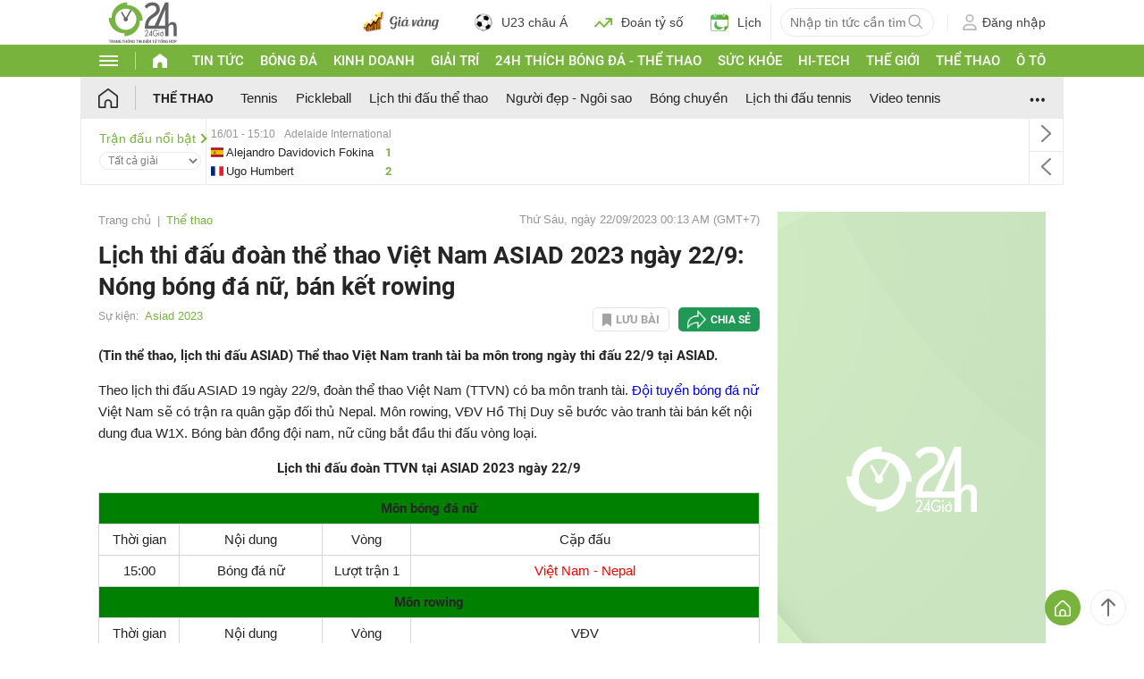

--- FILE ---
content_type: text/html; charset=UTF-8
request_url: https://www.24h.com.vn/the-thao/lich-thi-dau-doan-the-thao-viet-nam-asiad-2023-ngay-22-9-nong-bong-da-nu-ban-ket-rowing-c101a1503555.html
body_size: 80283
content:
<!DOCTYPE html>
<html lang="vi" xmlns="http://www.w3.org/1999/xhtml">
<head>
<link rel="SHORTCUT ICON" href="https://cdn.24h.com.vn/upload/icon/icon_24h.ico" type="image/x-icon" />
<meta http-equiv="x-dns-prefetch-control" content="on">
<link rel="dns-prefetch" href="https://cdn.24h.com.vn/">
<link rel="dns-prefetch" href="https://anh.24h.com.vn/">
		  

	<link rel="preload" as="font" href="https://cdn.24h.com.vn/css/fonts/Roboto-Regular.woff2" type="font/woff2" crossorigin="anonymous">
	<link rel="preload" as="font" href="https://cdn.24h.com.vn/css/fonts/Roboto-Bold.woff2" type="font/woff2" crossorigin="anonymous">
	<link rel="preload" as="font" href="https://cdn.24h.com.vn/css/fonts/Exo2-Bold.woff2" type="font/woff2" crossorigin="anonymous">
	<link rel="preload" as="font" href="https://cdn.24h.com.vn/css/fonts/Roboto-Italic.woff2" type="font/woff2" crossorigin="anonymous">	
	<link rel="preload" as="font" href="https://cdn.24h.com.vn/css/fonts/Roboto-Medium.woff2" type="font/woff2" crossorigin="anonymous">	

<meta charset = "UTF-8">
<meta name="viewport" content="width=device-width, initial-scale=1.0, maximum-scale=1.0, user-scalable=yes" />
<title>Lịch thi đấu đoàn thể thao Việt Nam ASIAD 2023 ngày 22/9: Nóng bóng đá nữ, bán kết rowing</title>
<meta name="description" content="(Tin thể thao, lịch thi đấu ASIAD) Thể thao Việt Nam tranh tài ba môn trong ngày thi đấu 22/9 tại ASIAD." />
<meta name="keywords" content="ban ket rowing, bong da nu, bong da, bong da viet nam, bong da, the thao" />
<meta name="news_keywords" content="ban ket rowing, bong da nu, bong da, bong da viet nam, bong da, the thao" />
<link rel="canonical" href="https://www.24h.com.vn/the-thao/lich-thi-dau-doan-the-thao-viet-nam-asiad-2023-ngay-22-9-nong-bong-da-nu-ban-ket-rowing-c101a1503555.html" />
<meta name="robots" content="index,follow,noodp" /><meta name="robots" content="noarchive">
<meta property="og:site_name" content="Tin tức 24h" />
	<meta property="og:type" content="article" />
	<meta property="og:locale" content="vi_VN" />
	<meta property="fb:app_id" content="232505114857147" />
    <meta property="fb:pages" content="1128104117285467" />
	<meta property="og:title" itemprop="name" content="Lịch thi đấu đoàn thể thao Việt Nam ASIAD 2023 ngày 22/9: Nóng bóng đá nữ, bán kết rowing" />
	<meta property="og:url" itemprop="url" content="https://www.24h.com.vn/the-thao/lich-thi-dau-doan-the-thao-viet-nam-asiad-2023-ngay-22-9-nong-bong-da-nu-ban-ket-rowing-c101a1503555.html" />
	<meta property="og:description" content="(Tin thể thao, lịch thi đấu ASIAD) Thể thao Việt Nam tranh tài ba môn trong ngày thi đấu 22/9 tại ASIAD." /><meta content="https://cdn.24h.com.vn/upload/3-2023/images/2023-09-21/1695291304-934-thumbnail-width1200height628-watermark.jpg" property="og:image" itemprop="thumbnailUrl" /><meta property="og:image:width" content="1200">
			<meta property="og:image:height" content="628">
            <meta name="pubdate" itemprop="datePublished" content="2023-09-22T00:13:21+07:00"/><meta itemprop="dateModified" content="2023-09-22T00:44:14+07:00" />
        <script type="application/ld+json">
        {
            "@context": "http://schema.org",
            "@type": "NewsArticle",
            "mainEntityOfPage":{ "@type":"WebPage", "@id":"https://www.24h.com.vn/the-thao/lich-thi-dau-doan-the-thao-viet-nam-asiad-2023-ngay-22-9-nong-bong-da-nu-ban-ket-rowing-c101a1503555.html" },
            "headline": "Lịch thi đấu đoàn thể thao Việt Nam ASIAD 2023 ngày 22/9: Nóng bóng đá nữ, bán kết rowing",
            "description": "Tin thể thao, lịch thi đấu ASIAD Thể thao Việt Nam tranh tài ba môn trong ngày thi đấu 229 tại ASIAD.",
            "image": { "@type": "ImageObject", "url": "https://cdn.24h.com.vn/upload/3-2023/images/2023-09-21/1695291289-101-thumbnail-width740height555_schema_article.jpg", "width" : 700, "height" : 394 },
            "dateCreated": "",
            "datePublished": "2023-09-22T00:13:21+07:00",
            "dateModified": "2023-09-22T00:44:14+07:00",
            "author":
            { "@type": "Person", "name": "Theo QH Tạp chí Du lịch TP.HCM" }
            ,
            "publisher": {
            "@type": "Organization",
            "name": "Tin tức 24h",
            "logo":
            { "@type": "ImageObject", "url": "https://cdn.24h.com.vn/images/2014/logo24-120-60.png" }
            }
        }
        </script>

    <script type="application/ld+json">
        {
        "@context": "http://schema.org",
        "@type": "BreadcrumbList",
        "itemListElement":
        [
            {
                "@type": "ListItem",
                "position": 1,
                "item":
                {
                  "@id": "https://www.24h.com.vn/",
                  "name": "Trang chủ"
                }
            },
            {
                "@type": "ListItem",
                "position": 2,
                "item":
                {
                  "@id": "/the-thao-c101.html",
                  "name": "Thể thao"
                }
            }
        ]
        }
    </script>
<!-- HOME_INDEX_24H -->
<!--Snippets Video Google-->
<!--@meta_googlebot@-->
				
<meta name="robots" content="max-image-preview:large">   
<meta http-equiv="Content-Language" content="vi" />
<meta name="Language" content="vi" />
<meta name="copyright" content="Copyright © 2013 by 24H.COM.VN" />
<meta name="abstract" content="24H.COM.VN Website tin tức số 1 Việt Nam" />
<meta name="distribution" content="Global" />
<meta name="author" content="Tin Tức 24h" />
<meta name="REVISIT-AFTER" content="1 DAYS" />
<meta name="RATING" content="GENERAL" />
<script type="text/javascript">
	gauID24h_dimension31 = 'None';
    const v_recaptcha_site_key = '6Len4rYqAAAAAOJ6s7E9r9z3E7JU4ZlmBEze_gR7';
	const v_domain_cdn_24h = 'https://cdn.24h.com.vn/';
    const v_domain_load_ajax_24h = 'https://24h.24hstatic.com/';
</script>

<script type="application/ld+json">
{
  "@context": "http://schema.org",
  "@type": "Organization",
  "name": "Tin tức 24h",
  "alternateName": "Tin tức bóng đá, thể thao, giải trí 24h",
  "url": "https://www.24h.com.vn/",
  "logo": "https://cdn.24h.com.vn/images/m2014/images/logo-24h_bookmarks.png",
	"sameAs": [
	"https://www.facebook.com/fbfan24h",
	"https://www.tiktok.com/@24h.sports",
	"https://www.facebook.com/fbbongda24h",
	"https://www.facebook.com/pagethethao24h",
	"https://www.facebook.com/CuoiVoBung.24h"
	],
	"address":

	{ "@type": "PostalAddress", "streetAddress": "Tầng 12, Tòa nhà Geleximco , 36 Hoàng Cầu, Phường Ô chợ Dừa, Quận Đống Đa, Tp. Hà Nội", "addressLocality": "Hà Nội", "addressRegion": "Hà Nội", "postalCode": "100000", "addressCountry": "VN" }
	,
	"telephone": "(84-24)73002424",
	"email": "mailto:marketing@24h.com.vn",
	"foundingDate": "2004-06-01",
	"legalName": "CÔNG TY CỔ PHẦN QUẢNG CÁO TRỰC TUYẾN 24H",
	"taxID": "0101513142",
	"industry": "Hoạt động tin tức trực tuyến, quảng cáo online",
	"description": "CÔNG TY CỔ PHẦN QUẢNG CÁO TRỰC TUYẾN 24H là một trong những doanh nghiệp tiên phong trong lĩnh vực quảng cáo trực tuyến tại Việt Nam. Công ty đã góp phần thúc đẩy sự phát triển của ngành quảng cáo trực tuyến tại Việt Nam, giúp các doanh nghiệp tiếp cận với khách hàng tiềm năng một cách hiệu quả hơn."
}
</script><!--meta_ants-->

<style>/**
 * Swiper 11.1.14
 * Most modern mobile touch slider and framework with hardware accelerated transitions
 * https://swiperjs.com
 *
 * Copyright 2014-2024 Vladimir Kharlampidi
 *
 * Released under the MIT License
 *
 * Released on: September 12, 2024
 */

@font-face{font-family:swiper-icons;src:url('data:application/font-woff;charset=utf-8;base64, [base64]//wADZ2x5ZgAAAywAAADMAAAD2MHtryVoZWFkAAABbAAAADAAAAA2E2+eoWhoZWEAAAGcAAAAHwAAACQC9gDzaG10eAAAAigAAAAZAAAArgJkABFsb2NhAAAC0AAAAFoAAABaFQAUGG1heHAAAAG8AAAAHwAAACAAcABAbmFtZQAAA/gAAAE5AAACXvFdBwlwb3N0AAAFNAAAAGIAAACE5s74hXjaY2BkYGAAYpf5Hu/j+W2+MnAzMYDAzaX6QjD6/4//Bxj5GA8AuRwMYGkAPywL13jaY2BkYGA88P8Agx4j+/8fQDYfA1AEBWgDAIB2BOoAeNpjYGRgYNBh4GdgYgABEMnIABJzYNADCQAACWgAsQB42mNgYfzCOIGBlYGB0YcxjYGBwR1Kf2WQZGhhYGBiYGVmgAFGBiQQkOaawtDAoMBQxXjg/wEGPcYDDA4wNUA2CCgwsAAAO4EL6gAAeNpj2M0gyAACqxgGNWBkZ2D4/wMA+xkDdgAAAHjaY2BgYGaAYBkGRgYQiAHyGMF8FgYHIM3DwMHABGQrMOgyWDLEM1T9/w8UBfEMgLzE////P/5//f/V/xv+r4eaAAeMbAxwIUYmIMHEgKYAYjUcsDAwsLKxc3BycfPw8jEQA/[base64]/uznmfPFBNODM2K7MTQ45YEAZqGP81AmGGcF3iPqOop0r1SPTaTbVkfUe4HXj97wYE+yNwWYxwWu4v1ugWHgo3S1XdZEVqWM7ET0cfnLGxWfkgR42o2PvWrDMBSFj/IHLaF0zKjRgdiVMwScNRAoWUoH78Y2icB/yIY09An6AH2Bdu/UB+yxopYshQiEvnvu0dURgDt8QeC8PDw7Fpji3fEA4z/PEJ6YOB5hKh4dj3EvXhxPqH/SKUY3rJ7srZ4FZnh1PMAtPhwP6fl2PMJMPDgeQ4rY8YT6Gzao0eAEA409DuggmTnFnOcSCiEiLMgxCiTI6Cq5DZUd3Qmp10vO0LaLTd2cjN4fOumlc7lUYbSQcZFkutRG7g6JKZKy0RmdLY680CDnEJ+UMkpFFe1RN7nxdVpXrC4aTtnaurOnYercZg2YVmLN/d/gczfEimrE/fs/bOuq29Zmn8tloORaXgZgGa78yO9/cnXm2BpaGvq25Dv9S4E9+5SIc9PqupJKhYFSSl47+Qcr1mYNAAAAeNptw0cKwkAAAMDZJA8Q7OUJvkLsPfZ6zFVERPy8qHh2YER+3i/BP83vIBLLySsoKimrqKqpa2hp6+jq6RsYGhmbmJqZSy0sraxtbO3sHRydnEMU4uR6yx7JJXveP7WrDycAAAAAAAH//wACeNpjYGRgYOABYhkgZgJCZgZNBkYGLQZtIJsFLMYAAAw3ALgAeNolizEKgDAQBCchRbC2sFER0YD6qVQiBCv/H9ezGI6Z5XBAw8CBK/m5iQQVauVbXLnOrMZv2oLdKFa8Pjuru2hJzGabmOSLzNMzvutpB3N42mNgZGBg4GKQYzBhYMxJLMlj4GBgAYow/P/PAJJhLM6sSoWKfWCAAwDAjgbRAAB42mNgYGBkAIIbCZo5IPrmUn0hGA0AO8EFTQAA');font-weight:400;font-style:normal}:root{--swiper-theme-color:#007aff}:host{position:relative;display:block;margin-left:auto;margin-right:auto;z-index:1}.swiper{margin-left:auto;margin-right:auto;position:relative;overflow:hidden;list-style:none;padding:0;z-index:1;display:block}.swiper-vertical>.swiper-wrapper{flex-direction:column}.swiper-wrapper{position:relative;width:100%;height:100%;z-index:1;display:flex;transition-property:transform;transition-timing-function:var(--swiper-wrapper-transition-timing-function,initial);box-sizing:content-box}.swiper-android .swiper-slide,.swiper-ios .swiper-slide,.swiper-wrapper{transform:translate3d(0px,0,0)}.swiper-horizontal{touch-action:pan-y}.swiper-vertical{touch-action:pan-x}.swiper-slide{flex-shrink:0;width:100%;height:100%;position:relative;transition-property:transform;display:block}.swiper-slide-invisible-blank{visibility:hidden}.swiper-autoheight,.swiper-autoheight .swiper-slide{height:auto}.swiper-autoheight .swiper-wrapper{align-items:flex-start;transition-property:transform,height}.swiper-backface-hidden .swiper-slide{transform:translateZ(0);-webkit-backface-visibility:hidden;backface-visibility:hidden}.swiper-3d.swiper-css-mode .swiper-wrapper{perspective:1200px}.swiper-3d .swiper-wrapper{transform-style:preserve-3d}.swiper-3d{perspective:1200px}.swiper-3d .swiper-cube-shadow,.swiper-3d .swiper-slide{transform-style:preserve-3d}.swiper-css-mode>.swiper-wrapper{overflow:auto;scrollbar-width:none;-ms-overflow-style:none}.swiper-css-mode>.swiper-wrapper::-webkit-scrollbar{display:none}.swiper-css-mode>.swiper-wrapper>.swiper-slide{scroll-snap-align:start start}.swiper-css-mode.swiper-horizontal>.swiper-wrapper{scroll-snap-type:x mandatory}.swiper-css-mode.swiper-vertical>.swiper-wrapper{scroll-snap-type:y mandatory}.swiper-css-mode.swiper-free-mode>.swiper-wrapper{scroll-snap-type:none}.swiper-css-mode.swiper-free-mode>.swiper-wrapper>.swiper-slide{scroll-snap-align:none}.swiper-css-mode.swiper-centered>.swiper-wrapper::before{content:'';flex-shrink:0;order:9999}.swiper-css-mode.swiper-centered>.swiper-wrapper>.swiper-slide{scroll-snap-align:center center;scroll-snap-stop:always}.swiper-css-mode.swiper-centered.swiper-horizontal>.swiper-wrapper>.swiper-slide:first-child{margin-inline-start:var(--swiper-centered-offset-before)}.swiper-css-mode.swiper-centered.swiper-horizontal>.swiper-wrapper::before{height:100%;min-height:1px;width:var(--swiper-centered-offset-after)}.swiper-css-mode.swiper-centered.swiper-vertical>.swiper-wrapper>.swiper-slide:first-child{margin-block-start:var(--swiper-centered-offset-before)}.swiper-css-mode.swiper-centered.swiper-vertical>.swiper-wrapper::before{width:100%;min-width:1px;height:var(--swiper-centered-offset-after)}.swiper-3d .swiper-slide-shadow,.swiper-3d .swiper-slide-shadow-bottom,.swiper-3d .swiper-slide-shadow-left,.swiper-3d .swiper-slide-shadow-right,.swiper-3d .swiper-slide-shadow-top{position:absolute;left:0;top:0;width:100%;height:100%;pointer-events:none;z-index:10}.swiper-3d .swiper-slide-shadow{background:rgba(0,0,0,.15)}.swiper-3d .swiper-slide-shadow-left{background-image:linear-gradient(to left,rgba(0,0,0,.5),rgba(0,0,0,0))}.swiper-3d .swiper-slide-shadow-right{background-image:linear-gradient(to right,rgba(0,0,0,.5),rgba(0,0,0,0))}.swiper-3d .swiper-slide-shadow-top{background-image:linear-gradient(to top,rgba(0,0,0,.5),rgba(0,0,0,0))}.swiper-3d .swiper-slide-shadow-bottom{background-image:linear-gradient(to bottom,rgba(0,0,0,.5),rgba(0,0,0,0))}.swiper-lazy-preloader{width:42px;height:42px;position:absolute;left:50%;top:50%;margin-left:-21px;margin-top:-21px;z-index:10;transform-origin:50%;box-sizing:border-box;border:4px solid var(--swiper-preloader-color,var(--swiper-theme-color));border-radius:50%;border-top-color:transparent}.swiper-watch-progress .swiper-slide-visible .swiper-lazy-preloader,.swiper:not(.swiper-watch-progress) .swiper-lazy-preloader{animation:swiper-preloader-spin 1s infinite linear}.swiper-lazy-preloader-white{--swiper-preloader-color:#fff}.swiper-lazy-preloader-black{--swiper-preloader-color:#000}@keyframes swiper-preloader-spin{0%{transform:rotate(0deg)}100%{transform:rotate(360deg)}}.swiper-virtual .swiper-slide{-webkit-backface-visibility:hidden;transform:translateZ(0)}.swiper-virtual.swiper-css-mode .swiper-wrapper::after{content:'';position:absolute;left:0;top:0;pointer-events:none}.swiper-virtual.swiper-css-mode.swiper-horizontal .swiper-wrapper::after{height:1px;width:var(--swiper-virtual-size)}.swiper-virtual.swiper-css-mode.swiper-vertical .swiper-wrapper::after{width:1px;height:var(--swiper-virtual-size)}:root{--swiper-navigation-size:44px}.swiper-button-next,.swiper-button-prev{position:absolute;top:var(--swiper-navigation-top-offset,50%);width:calc(var(--swiper-navigation-size)/ 44 * 27);height:var(--swiper-navigation-size);margin-top:calc(0px - (var(--swiper-navigation-size)/ 2));z-index:10;cursor:pointer;display:flex;align-items:center;justify-content:center;color:var(--swiper-navigation-color,var(--swiper-theme-color))}.swiper-button-next.swiper-button-disabled,.swiper-button-prev.swiper-button-disabled{opacity:.35;cursor:auto;pointer-events:none}.swiper-button-next.swiper-button-hidden,.swiper-button-prev.swiper-button-hidden{opacity:0;cursor:auto;pointer-events:none}.swiper-navigation-disabled .swiper-button-next,.swiper-navigation-disabled .swiper-button-prev{display:none!important}.swiper-button-next svg,.swiper-button-prev svg{width:100%;height:100%;object-fit:contain;transform-origin:center}.swiper-rtl .swiper-button-next svg,.swiper-rtl .swiper-button-prev svg{transform:rotate(180deg)}.swiper-button-prev,.swiper-rtl .swiper-button-next{left:var(--swiper-navigation-sides-offset,10px);right:auto}.swiper-button-next,.swiper-rtl .swiper-button-prev{right:var(--swiper-navigation-sides-offset,10px);left:auto}.swiper-button-lock{display:none}.swiper-button-next:after,.swiper-button-prev:after{font-family:swiper-icons;font-size:var(--swiper-navigation-size);text-transform:none!important;letter-spacing:0;font-variant:initial;line-height:1}.swiper-button-prev:after,.swiper-rtl .swiper-button-next:after{content:'prev'}.swiper-button-next,.swiper-rtl .swiper-button-prev{right:var(--swiper-navigation-sides-offset,10px);left:auto}.swiper-button-next:after,.swiper-rtl .swiper-button-prev:after{content:'next'}.swiper-pagination{position:absolute;text-align:center;transition:.3s opacity;transform:translate3d(0,0,0);z-index:10}.swiper-pagination.swiper-pagination-hidden{opacity:0}.swiper-pagination-disabled>.swiper-pagination,.swiper-pagination.swiper-pagination-disabled{display:none!important}.swiper-horizontal>.swiper-pagination-bullets,.swiper-pagination-bullets.swiper-pagination-horizontal,.swiper-pagination-custom,.swiper-pagination-fraction{bottom:var(--swiper-pagination-bottom,8px);top:var(--swiper-pagination-top,auto);left:0;width:100%}.swiper-pagination-bullets-dynamic{overflow:hidden;font-size:0}.swiper-pagination-bullets-dynamic .swiper-pagination-bullet{transform:scale(.33);position:relative}.swiper-pagination-bullets-dynamic .swiper-pagination-bullet-active{transform:scale(1)}.swiper-pagination-bullets-dynamic .swiper-pagination-bullet-active-main{transform:scale(1)}.swiper-pagination-bullets-dynamic .swiper-pagination-bullet-active-prev{transform:scale(.66)}.swiper-pagination-bullets-dynamic .swiper-pagination-bullet-active-prev-prev{transform:scale(.33)}.swiper-pagination-bullets-dynamic .swiper-pagination-bullet-active-next{transform:scale(.66)}.swiper-pagination-bullets-dynamic .swiper-pagination-bullet-active-next-next{transform:scale(.33)}.swiper-pagination-bullet{width:var(--swiper-pagination-bullet-width,var(--swiper-pagination-bullet-size,8px));height:var(--swiper-pagination-bullet-height,var(--swiper-pagination-bullet-size,8px));display:inline-block;border-radius:var(--swiper-pagination-bullet-border-radius,50%);background:var(--swiper-pagination-bullet-inactive-color,#000);opacity:var(--swiper-pagination-bullet-inactive-opacity, .2)}button.swiper-pagination-bullet{border:none;margin:0;padding:0;box-shadow:none;-webkit-appearance:none;appearance:none}.swiper-pagination-clickable .swiper-pagination-bullet{cursor:pointer}.swiper-pagination-bullet:only-child{display:none!important}.swiper-pagination-bullet-active{opacity:var(--swiper-pagination-bullet-opacity, 1);background:var(--swiper-pagination-color,var(--swiper-theme-color))}.swiper-pagination-vertical.swiper-pagination-bullets,.swiper-vertical>.swiper-pagination-bullets{right:var(--swiper-pagination-right,8px);left:var(--swiper-pagination-left,auto);top:50%;transform:translate3d(0px,-50%,0)}.swiper-pagination-vertical.swiper-pagination-bullets .swiper-pagination-bullet,.swiper-vertical>.swiper-pagination-bullets .swiper-pagination-bullet{margin:var(--swiper-pagination-bullet-vertical-gap,6px) 0;display:block}.swiper-pagination-vertical.swiper-pagination-bullets.swiper-pagination-bullets-dynamic,.swiper-vertical>.swiper-pagination-bullets.swiper-pagination-bullets-dynamic{top:50%;transform:translateY(-50%);width:8px}.swiper-pagination-vertical.swiper-pagination-bullets.swiper-pagination-bullets-dynamic .swiper-pagination-bullet,.swiper-vertical>.swiper-pagination-bullets.swiper-pagination-bullets-dynamic .swiper-pagination-bullet{display:inline-block;transition:.2s transform,.2s top}.swiper-horizontal>.swiper-pagination-bullets .swiper-pagination-bullet,.swiper-pagination-horizontal.swiper-pagination-bullets .swiper-pagination-bullet{margin:0 var(--swiper-pagination-bullet-horizontal-gap,4px)}.swiper-horizontal>.swiper-pagination-bullets.swiper-pagination-bullets-dynamic,.swiper-pagination-horizontal.swiper-pagination-bullets.swiper-pagination-bullets-dynamic{left:50%;transform:translateX(-50%);white-space:nowrap}.swiper-horizontal>.swiper-pagination-bullets.swiper-pagination-bullets-dynamic .swiper-pagination-bullet,.swiper-pagination-horizontal.swiper-pagination-bullets.swiper-pagination-bullets-dynamic .swiper-pagination-bullet{transition:.2s transform,.2s left}.swiper-horizontal.swiper-rtl>.swiper-pagination-bullets-dynamic .swiper-pagination-bullet{transition:.2s transform,.2s right}.swiper-pagination-fraction{color:var(--swiper-pagination-fraction-color,inherit)}.swiper-pagination-progressbar{background:var(--swiper-pagination-progressbar-bg-color,rgba(0,0,0,.25));position:absolute}.swiper-pagination-progressbar .swiper-pagination-progressbar-fill{background:var(--swiper-pagination-color,var(--swiper-theme-color));position:absolute;left:0;top:0;width:100%;height:100%;transform:scale(0);transform-origin:left top}.swiper-rtl .swiper-pagination-progressbar .swiper-pagination-progressbar-fill{transform-origin:right top}.swiper-horizontal>.swiper-pagination-progressbar,.swiper-pagination-progressbar.swiper-pagination-horizontal,.swiper-pagination-progressbar.swiper-pagination-vertical.swiper-pagination-progressbar-opposite,.swiper-vertical>.swiper-pagination-progressbar.swiper-pagination-progressbar-opposite{width:100%;height:var(--swiper-pagination-progressbar-size,4px);left:0;top:0}.swiper-horizontal>.swiper-pagination-progressbar.swiper-pagination-progressbar-opposite,.swiper-pagination-progressbar.swiper-pagination-horizontal.swiper-pagination-progressbar-opposite,.swiper-pagination-progressbar.swiper-pagination-vertical,.swiper-vertical>.swiper-pagination-progressbar{width:var(--swiper-pagination-progressbar-size,4px);height:100%;left:0;top:0}.swiper-pagination-lock{display:none}.swiper-scrollbar{border-radius:var(--swiper-scrollbar-border-radius,10px);position:relative;touch-action:none;background:var(--swiper-scrollbar-bg-color,rgba(0,0,0,.1))}.swiper-scrollbar-disabled>.swiper-scrollbar,.swiper-scrollbar.swiper-scrollbar-disabled{display:none!important}.swiper-horizontal>.swiper-scrollbar,.swiper-scrollbar.swiper-scrollbar-horizontal{position:absolute;left:var(--swiper-scrollbar-sides-offset,1%);bottom:var(--swiper-scrollbar-bottom,4px);top:var(--swiper-scrollbar-top,auto);z-index:50;height:var(--swiper-scrollbar-size,4px);width:calc(100% - 2 * var(--swiper-scrollbar-sides-offset,1%))}.swiper-scrollbar.swiper-scrollbar-vertical,.swiper-vertical>.swiper-scrollbar{position:absolute;left:var(--swiper-scrollbar-left,auto);right:var(--swiper-scrollbar-right,4px);top:var(--swiper-scrollbar-sides-offset,1%);z-index:50;width:var(--swiper-scrollbar-size,4px);height:calc(100% - 2 * var(--swiper-scrollbar-sides-offset,1%))}.swiper-scrollbar-drag{height:100%;width:100%;position:relative;background:var(--swiper-scrollbar-drag-bg-color,rgba(0,0,0,.5));border-radius:var(--swiper-scrollbar-border-radius,10px);left:0;top:0}.swiper-scrollbar-cursor-drag{cursor:move}.swiper-scrollbar-lock{display:none}.swiper-zoom-container{width:100%;height:100%;display:flex;justify-content:center;align-items:center;text-align:center}.swiper-zoom-container>canvas,.swiper-zoom-container>img,.swiper-zoom-container>svg{max-width:100%;max-height:100%;object-fit:contain}.swiper-slide-zoomed{cursor:move;touch-action:none}.swiper .swiper-notification{position:absolute;left:0;top:0;pointer-events:none;opacity:0;z-index:-1000}.swiper-free-mode>.swiper-wrapper{transition-timing-function:ease-out;margin:0 auto}.swiper-grid>.swiper-wrapper{flex-wrap:wrap}.swiper-grid-column>.swiper-wrapper{flex-wrap:wrap;flex-direction:column}.swiper-fade.swiper-free-mode .swiper-slide{transition-timing-function:ease-out}.swiper-fade .swiper-slide{pointer-events:none;transition-property:opacity}.swiper-fade .swiper-slide .swiper-slide{pointer-events:none}.swiper-fade .swiper-slide-active{pointer-events:auto}.swiper-fade .swiper-slide-active .swiper-slide-active{pointer-events:auto}.swiper.swiper-cube{overflow:visible}.swiper-cube .swiper-slide{pointer-events:none;-webkit-backface-visibility:hidden;backface-visibility:hidden;z-index:1;visibility:hidden;transform-origin:0 0;width:100%;height:100%}.swiper-cube .swiper-slide .swiper-slide{pointer-events:none}.swiper-cube.swiper-rtl .swiper-slide{transform-origin:100% 0}.swiper-cube .swiper-slide-active,.swiper-cube .swiper-slide-active .swiper-slide-active{pointer-events:auto}.swiper-cube .swiper-slide-active,.swiper-cube .swiper-slide-next,.swiper-cube .swiper-slide-prev{pointer-events:auto;visibility:visible}.swiper-cube .swiper-cube-shadow{position:absolute;left:0;bottom:0px;width:100%;height:100%;opacity:.6;z-index:0}.swiper-cube .swiper-cube-shadow:before{content:'';background:#000;position:absolute;left:0;top:0;bottom:0;right:0;filter:blur(50px)}.swiper-cube .swiper-slide-next+.swiper-slide{pointer-events:auto;visibility:visible}.swiper-cube .swiper-slide-shadow-cube.swiper-slide-shadow-bottom,.swiper-cube .swiper-slide-shadow-cube.swiper-slide-shadow-left,.swiper-cube .swiper-slide-shadow-cube.swiper-slide-shadow-right,.swiper-cube .swiper-slide-shadow-cube.swiper-slide-shadow-top{z-index:0;-webkit-backface-visibility:hidden;backface-visibility:hidden}.swiper.swiper-flip{overflow:visible}.swiper-flip .swiper-slide{pointer-events:none;-webkit-backface-visibility:hidden;backface-visibility:hidden;z-index:1}.swiper-flip .swiper-slide .swiper-slide{pointer-events:none}.swiper-flip .swiper-slide-active,.swiper-flip .swiper-slide-active .swiper-slide-active{pointer-events:auto}.swiper-flip .swiper-slide-shadow-flip.swiper-slide-shadow-bottom,.swiper-flip .swiper-slide-shadow-flip.swiper-slide-shadow-left,.swiper-flip .swiper-slide-shadow-flip.swiper-slide-shadow-right,.swiper-flip .swiper-slide-shadow-flip.swiper-slide-shadow-top{z-index:0;-webkit-backface-visibility:hidden;backface-visibility:hidden}.swiper-creative .swiper-slide{-webkit-backface-visibility:hidden;backface-visibility:hidden;overflow:hidden;transition-property:transform,opacity,height}.swiper.swiper-cards{overflow:visible}.swiper-cards .swiper-slide{transform-origin:center bottom;-webkit-backface-visibility:hidden;backface-visibility:hidden;overflow:hidden}@font-face{font-family:'Roboto-Regular',sans-serif;font-style:normal;font-weight:400;src:url(https://cdn.24h.com.vn/css/fonts/Roboto-Regular.woff2) format("woff2"),url(https://cdn.24h.com.vn/css/fonts/Roboto-Regular.woff) format("woff"),url(https://cdn.24h.com.vn/css/fonts/Roboto-Regular.ttf) format("truetype");font-display:swap}@font-face{font-family:'Roboto-Italic';font-style:italic;font-weight:400;src:url(https://cdn.24h.com.vn/css/fonts/Roboto-Italic.woff2) format("woff2"),url(https://cdn.24h.com.vn/css/fonts/Roboto-Italic.woff) format("woff"),url(https://cdn.24h.com.vn/css/fonts/Roboto-Italic.ttf) format("truetype");font-display:swap}@font-face{font-family:'Roboto-Medium';font-style:normal;font-weight:500;src:url(https://cdn.24h.com.vn/css/fonts/Roboto-Medium.woff2) format("woff2"),url(https://cdn.24h.com.vn/css/fonts/Roboto-Medium.woff) format("woff"),url(https://cdn.24h.com.vn/css/fonts/Roboto-Medium.ttf) format("truetype");font-display:swap}@font-face{font-family:'Roboto-Bold';font-style:normal;font-weight:700;src:url(https://cdn.24h.com.vn/css/fonts/Roboto-Bold.woff2) format("woff2"),url(https://cdn.24h.com.vn/css/fonts/Roboto-Bold.woff) format("woff"),url(https://cdn.24h.com.vn/css/fonts/Roboto-Bold.ttf) format("truetype");font-display:swap}:root{--color-main:#252525;--color-24h:#78b43d;--color-white:#fff;--hover-color-24h:#78b43d;--hover-bor-bg-cl-24h:#78b43d;--border-circle:999px;--border-swiper-nav:#707070;--border-swiper-nav-act:#78b43d;--bg-white:#fff;--bg-swiper-pagi-bullet:#bfbfbf;--bg-swiper-pagi-bullet-act:#78b43d}html{text-rendering:optimizeLegibility!important;-webkit-text-size-adjust:100%;-webkit-tap-highlight-color:transparent}*,:before,:after{margin:0;padding:0;box-sizing:border-box;-webkit-box-sizing:border-box}body{margin:0;font-size:15px;color:var(--color-main);font-family:'Roboto-Regular',sans-serif}ul,li{list-style:none}a{text-decoration:none;transition:all ease .3s}h1,h2,h3,h4,h5,h6{font-weight:inherit}textarea,input:matches(
[type="email"],[type="number"],[type="password"],[type="search"],[type="tel"],[type="text"],[type="url"]
){-webkit-appearance:none}select,input,button,textarea{outline:none}.img-fluid,.width-100{max-width:100%;height:auto;vertical-align:middle}.img-cover,.width-100{width:100%;height:100%;-o-object-fit:cover;object-fit:cover}.img-scale-down{width:100%;height:100%;-o-object-fit:scale-down;object-fit:scale-down}.main-24h [class*="fa-"]:before,.main-24h [class^=fa-]:before{margin:0;width:inherit}.menu-24h-main svg,.footer-24h svg,.header-24h svg,.scroll-top-24h svg,.main-24h svg{transform:rotate(0deg)}.pos-rel{position:relative}.pos-ab{position:absolute}.pos-fixed{position:fixed}.pos-sticky{position:sticky;top:0;z-index:1}.displaynone,.d-none{display:none}.d-block{display:block}.d-inline-block{display:inline-block}.d-flex{display:-webkit-box!important;display:-ms-flexbox!important;display:flex!important}.justify-content-end{-webkit-box-pack:end!important;-ms-flex-pack:end!important;justify-content:flex-end!important}.justify-content-center{-webkit-box-pack:center!important;-ms-flex-pack:center!important;justify-content:center!important}.justify-content-between{-webkit-box-pack:justify!important;-ms-flex-pack:justify!important;justify-content:space-between!important}.align-items-start{-webkit-box-align:start!important;-ms-flex-align:start!important;align-items:start!important}.align-items-center{-webkit-box-align:center!important;-ms-flex-align:center!important;align-items:center!important}.align-items-end{-webkit-box-align:end!important;-ms-flex-align:end!important;align-items:end!important}.flex-dir-col{flex-direction:column}.flex-wrap{flex-wrap:wrap}.text-uppercase{text-transform:uppercase}.text-capitalize{text-transform:capitalize}.overflow-h{overflow:hidden}.overflow-x{overflow-x:auto}.overflow-y{overflow-y:auto}.cursor-pointer{cursor:pointer}.vertical-mid{vertical-align:middle}.z-index-1{z-index:1}.z-index-99{z-index:99}.z-index-9999{z-index:9999}.hover-color-24h:hover{color:var(--hover-color-24h)!important}.color-white{color:var(--color-white)}.color-main{color:var(--color-main)}.color-24h{color:var(--color-24h)}.bg-white{background:var(--bg-white)}.text-left{text-align:left!important}.text-right{text-align:right!important}.txtCent,.text-center{text-align:center!important}.text-justify{text-align:justify!important}.fw-bold,.bld,strong{font-family:'Roboto-Bold'!important}.fw-regular,.fw-regu{font-family:'Roboto-Regular',sans-serif!important}.fw-medium{font-family:'Roboto-Medium'!important}.fw-italic,em{font-family:'Roboto-Italic'}.w-100{width:100%}.h-100{height:100%}.lh-100{line-height:100%}.flex-1{flex:1}.flex-auto{flex:0 0 auto}.mw-0{min-width:0}.margin-auto,.mrAuto,.mar-auto{margin:0 auto!important}.no-border{border:none!important}.no-border-top,.no-border-t{border-top:none!important}.no-border-b{border-bottom:none!important}.no-margin,.no-mar{margin:0!important}.no-margin-top,.no-mar-t{margin-top:0!important}.no-margin-right,.no-mar-r{margin-right:0!important}.no-margin-bottom,.no-mar-b{margin-bottom:0!important}.no-margin-left,.no-mar-l{margin-left:0!important}.margin-top-5,.mar-t-5{margin-top:5px!important}.margin-top-10,.mar-t-10{margin-top:10px!important}.margin-top-15,.mar-t-15{margin-top:15px!important}.margin-top-20,.mar-t-20{margin-top:20px!important}.mar-t-25{margin-top:25px!important}.margin-top-30,.mar-t-30{margin-top:30px!important}.margin-top-40,.mar-t-40{margin-top:40px!important}.mar-t-50{margin-top:50px!important}.margin-right-5,.mar-r-5{margin-right:5px!important}.margin-right-10,.mar-r-10{margin-right:10px!important}.margin-right-15,.mar-r-15{margin-right:15px!important}.margin-right-20,.mar-r-20{margin-right:20px!important}.mar-r-25{margin-right:25px!important}.mar-r-30{margin-right:30px!important}.mar-r-40{margin-right:40px!important}.margin-bottom-5,.mar-b-5{margin-bottom:5px!important}.mgbt10,.margin-bottom-10,.mar-b-10{margin-bottom:10px!important}.margin-bottom-15,.mar-b-15{margin-bottom:15px!important}.margin-bottom-20,.mar-b-20{margin-bottom:20px!important}.margin-bottom-25,.mar-b-25{margin-bottom:25px!important}.margin-bottom-30,.mar-b-30{margin-bottom:30px!important}.margin-bottom-40,.mar-b-40{margin-bottom:40px!important}.mar-b-50{margin-bottom:50px!important}.mar-l-3{margin-left:3px!important}.margin-left-5,.mar-l-5{margin-left:5px!important}.margin-left-10,.mar-l-10{margin-left:10px!important}.mar-l-15{margin-left:15px!important}.margin-left-20,.mar-l-20{margin-left:20px!important}.mar-l-25{margin-left:25px!important}.mar-l-30{margin-left:30px!important}.mar-l-40{margin-left:40px!important}.no-padding,.no-padd{padding:0!important}.no-padding-top,.no-padd-t{padding-top:0!important}.no-padding-right,.no-padd-r{padding-right:0!important}.no-padding-bottom,.no-padd-b{padding-bottom:0!important}.no-padding-left,.no-padd-l{padding-left:0!important}.padding-top-10,.padd-t-10{padding-top:10px!important}.padd-t-15{padding-top:15px!important}.padd-t-20{padding-top:20px!important}.padd-t-25{padding-top:25px!important}.padding-top-30,.padd-t-30{padding-top:30px!important}.padd-t-40{padding-top:40px!important}.padd-r-10{padding-right:10px!important}.padd-r-15{padding-right:15px!important}.padd-r-20{padding-right:20px!important}.padd-r-25{padding-right:25px!important}.padd-r-30{padding-right:30px!important}.padd-r-40{padding-right:40px!important}.padd-b-10{padding-bottom:10px!important}.padd-b-15{padding-bottom:15px!important}.padding-bottom-20,.padd-b-20{padding-bottom:20px!important}.padd-b-25{padding-bottom:25px!important}.padding-bottom-30,.padd-b-30{padding-bottom:30px!important}.padd-b-40{padding-bottom:40px!important}.padd-l-10{padding-left:10px!important}.padd-l-15{padding-left:15px!important}.padd-l-20{padding-left:20px!important}.padd-l-25{padding-left:25px!important}.padd-l-30{padding-left:30px!important}.padd-l-40{padding-left:40px!important}.link-cover,.cover-link{position:absolute;top:0;right:0;bottom:0;left:0;inset:0;z-index:1}.row{display:-webkit-box;display:-ms-flexbox;display:flex;-ms-flex-wrap:wrap;flex-wrap:wrap;margin:0 -15px}.row [class*=col-]{padding:0 15px}.col-12{flex:0 0 100%;max-width:100%}.col-8{flex:0 0 66.66%;max-width:66.66%}.col-6{flex:0 0 50%;max-width:50%}.col-4{flex:0 0 33.33%;max-width:33.33%}.col-3{flex:0 0 25%;max-width:25%}.col-20{flex:0 0 20%;max-width:20%}.container{width:1060px;max-width:1060px}.mw-1100{max-width:1100px}@media screen and (max-width: 1024px){.container{padding:0 20px}.header-24h,.menu-24h-main{width:1060px}}.text-adv-cen,.txtBnrHor{display:none}[class*=fixad] .text-adv-cen,[class*=fixad] .txtBnrHor{display:block}.text-adv-cen{--gap:10px;font-size:10px;color:#999;font-family:Arial,Helvetica,sans-serif}.text-adv-cen .d-flex:before,.text-adv-cen .d-flex:after{content:'';flex:1;height:1px;background-color:#ebebeb}.text-adv-cen .d-flex:before{margin-right:var(--gap)}.text-adv-cen .d-flex:after{margin-left:var(--gap)}.fixad300x600{width:300px!important;height:calc(600px + 12px)!important;background-size:cover!important;display:block!important}.fixad300x600 .m_banner_show{height:600px;background-image:url(https://cdn.24h.com.vn/upload/html/bg_pc_p1.png)!important}.fixad1060x150{width:1060px!important;height:calc(100%* 9 / 16);min-height:150px;background-image:url(https://cdn.24h.com.vn/upload/html/bg_1060x150px.png)!important;background-size:cover!important;display:block!important}.fixad396x40{width:396px!important;height:40px!important;display:block!important}.fixad740x120{width:740px!important;height:calc(120px + 17.5px)!important;background-image:url(https://cdn.24h.com.vn/upload/html/740x120.jpg)!important;background-size:cover!important;display:block!important}.fixad740x50{width:740px!important;height:50px!important;display:block!important;background-image:url(https://cdn.24h.com.vn/upload/html/740x50.jpg)!important;background-size:cover!important}.fixad444x1040{width:444px!important;height:1040px!important;display:block!important}.fixad970x91{width:970px!important;height:91px!important;background-image:url(https://cdn.24h.com.vn/upload/html/bg_970x90px.jpg)!important;background-size:cover!important;display:block!important}.fixad740x570{width:740px!important;height:570px!important}.fixad660x370{width:660px!important;height:370px!important;display:block!important;margin:0 auto 30px;background-image:url(https://cdn.24h.com.vn/upload/html/660x370.jpg)!important;background-size:cover!important}.fixad660x50{width:660px!important;height:50px!important;display:block!important;background-image:url(https://cdn.24h.com.vn/upload/html/660x50.jpg)!important;background-size:cover!important}.fixad700x90{width:700px!important;height:calc(90px + 17.5px)!important;display:block!important;margin:0 auto 20px!important;background-image:url(https://cdn.24h.com.vn/upload/html/700x90.jpg)!important;background-size:cover!important}.fixad300x250{width:300px!important;height:calc(250px + 12px)!important;display:block!important}.fixad300x250 .m_banner_show{height:250px}.fixad740x470{height:470px!important;display:block!important}.contnrTop{display:flex;justify-content:center;position:relative}.contnrTop .m_banner_show{position:relative}.contnrTop{max-width:1100px;overflow-x:hidden}@media (min-width: 1100px){.contnrTop{max-width:calc(100vw)}}.skinAds{position:relative}.skinAds .m_banner_show{position:fixed;top:86px;bottom:10px;left:50%;-webkit-transform:translate(-50%,0%);-ms-transform:translate(-50%,0%);transform:translate(-50%,0%)}.skinAds-showed #maiContent{position:relative;background:var(--bg-white)}.skinAds-showed .footer-24h{position:relative}.skinAds-showed #leftBannerBackground,.skinAds-showed #rightBannerBackground{display:none!important}.icon-cate.pos-ab{bottom:8px;left:8px}.icon-cate svg{width:30px;height:30px}.icon-cate-special{right:0;bottom:6px;width:69px;height:24px;background:url(https://cdn.24h.com.vn/images/icon-cm-bai-dac-biet.png) center center/contain no-repeat;z-index:1}.icon-cate.icon-cate-24h-gap-go svg{width:95px;height:20px}.icon-tick-cate.icon-tick-cate-24h-gap-go svg{display:inline-block;width:85px;height:18px;vertical-align:middle}.header-24h{height:50px}.logo-24h{max-width:100px;height:47px}.logo-24h *,.logo-event *{font-size:inherit;height:100%}.logo-event{max-width:150px;height:42px;border-left:1px solid #ebebeb}.header-24h-view{border-right:1px solid #ebebeb}.header-24h-view li a{font-size:14px;color:#404040}.header-24h-view li:not(:last-child){margin:0 30px 0 0}.header-24h-view li .icon-svg{width:20px;height:20px}.header-24h-view li .icon-tcd-header{max-width:150px;height:40px}.header-24h-search{padding:0 10px;height:32px;border:1px solid #ebebeb;border-radius:var(--border-circle)}.header-24h-search .header-24h-search-input,.header-24h-search-input .header-24h-search-input-input::-webkit-input-placeholder{font-size:14px;color:#959595}.header-24h-search .header-24h-search-input,.header-24h-search-input .header-24h-search-input-input::-webkit-input-placeholder,.header-24h-search-btn{border:none;background:none}.header-24h-search-btn{color:#a1a1a1}.header-24h-search-btn svg{width:20px;height:20px}.menu-24h-main{--bg-menu-header:#78b43d;--bg-click-slide-menu:#fff;--bg-click-slide-menu-close:#78b43d;--hover-link-menu-header:rgb(0,0,0,30%);--hover-link-submenu-header:#78b43d;--border-top-submenu-header:#3c811e;--color-link-submenu-header:#404040;position:sticky;top:0;left:0;right:0;height:36px;background:var(--bg-menu-header);z-index:9999}.menu-24h-main>.container>ul>li:nth-child(n+13){display:none}.menu-24h-main>.container>ul>li>a{white-space:nowrap}.menu-24h-main>.container>ul>li:not(.img-brands,.icon-hum)>a{display:block;height:36px;line-height:36px;padding:0 7px;font-size:12px;z-index:2}.menu-24h-main ul li.icon-home a:hover,.menu-24h-main>.container>ul>li:not(.img-brands,.icon-hum):hover>a{background:var(--hover-link-menu-header)}.menu-24h-main ul li.icon-home{width:36px;margin:0 0 0 15px}.menu-24h-main ul li.icon-home svg{width:16px;height:16px}.menu-24h-main ul li.icon-home:before{content:"";position:absolute;top:50%;left:-10px;width:1px;height:20px;background:#ffffff80;transform:translateY(-50%)}.menu-24h-main ul li.icon-home a{justify-content:center;height:36px}.menu-24h-main ul li.img-brands{max-width:165px;height:27px}.menu-24h-main ul li ul.sub-menu{top:100%;left:0;min-width:199px;padding:0 15px;border-top:3px solid var(--border-top-submenu-header);border-radius:0 0 4px 4px;box-shadow:0 2px 2px rgba(0,0,0,0.25);opacity:0;visibility:hidden}.menu-24h-main ul li.img-brands ul.sub-menu{top:31px}.menu-24h-main ul li:nth-child(n+6) ul.sub-menu{right:0;left:unset}.menu-24h-main ul li:hover ul.sub-menu{opacity:1;visibility:visible}.menu-24h-main ul li ul.sub-menu li{margin:0 -15px;padding:0 15px}.menu-24h-main ul li ul.sub-menu li a{font-size:13px}.menu-24h-main ul li ul.sub-menu li:not(.img-brands-sub) a{display:block;height:100%;padding:10px 0;color:var(--color-link-submenu-header)}.menu-24h-main ul li ul.sub-menu li:not(:last-child) a{border-bottom:1px solid #ebebeb}.menu-24h-main ul li ul.sub-menu li:not(.img-brands-sub):hover{cursor:pointer;background-color:var(--hover-link-submenu-header)}.menu-24h-main ul li ul.sub-menu li:hover a{color:var(--color-white);border-bottom:1px solid transparent}.menu-24h-main ul li ul.sub-menu li.img-brands-sub{height:35px}.menu-24h-main ul li ul.sub-menu.sub-menu-2-coll{min-width:399px}.menu-24h-main ul li ul.sub-menu.sub-menu-3-coll{min-width:600px}.menu-24h-main ul li ul.sub-menu.sub-menu-2-coll li.img-brands-sub,.menu-24h-main ul li ul.sub-menu.sub-menu-3-coll li.img-brands-sub{max-width:50%;height:auto}.menu-24h-main .click-slide-menu24h{width:36px;height:36px}.menu-24h-main .click-slide-menu24h.act-menu{filter:drop-shadow(0px 2px 2px rgba(0,0,0,0.25))}.menu-24h-main .click-slide-menu24h .icon-hum{position:relative;left:-7px}.menu-24h-main .click-slide-menu24h.act-menu .icon-hum{left:0}.menu-24h-main .icon-hum .line{display:block;width:21px;height:2px;margin:3px 0;background:var(--bg-click-slide-menu);transform-origin:4px 0;transition:transform .5s cubic-bezier(0.77,0.2,0.05,1.0),background .5s cubic-bezier(0.77,0.2,0.05,1.0),opacity .55s ease}.menu-24h-main .click-slide-menu24h.act-menu .icon-hum .line{opacity:1;transform:rotate(42deg) translate(2px,-1px);background:var(--bg-click-slide-menu-close)}.menu-24h-main .click-slide-menu24h.act-menu .icon-hum .line:nth-child(2){opacity:0;transform:rotate(0deg) scale(0.2,0.2)}.menu-24h-main .click-slide-menu24h.act-menu .icon-hum .line:nth-child(3){transform:rotate(-42deg) translate(1px,0px)}.header-24h-search .header-24h-search-input{width:130px}.header-24h-login{border-left:1px solid #ebebeb}.header-24h-login-btn *{font-size:14px;color:#404040}.header-24h-login-btn .icon-login{width:18px;height:18px;fill:#b8b8b8}.header-24h-login-user .icon-ava{width:32px;height:32px;border-radius:999px}.header-24h-login-user:after{content:"";display:inline-block;margin:0 0 0 10px;width:0;height:0;border-top:7px solid #d9d9d9;border-left:5px solid transparent;border-right:5px solid transparent}.header-24h-login-guide{top:170%;right:0;min-width:211px;padding:10px 20px 10px 10px;background:#eafaf1;border-radius:4px;font-size:13px;line-height:1.3;color:#209956;z-index:99999}.header-24h-login-guide .icon-close{right:10px;width:12px;height:12px;fill:#b8b8b8}.header-24h-login-guide:before,.header-24h-login-submenu:before{content:"";position:absolute;top:-8px;right:30px;width:0;height:0;border-bottom:8px solid #eafbf1;border-left:8px solid transparent;border-right:8px solid transparent}.header-24h-login-submenu:before{right:26px;border-bottom:8px solid #fff}.header-24h-login-submenu:after{content:'';position:absolute;top:-5px;width:16px;height:16px;right:26px;z-index:-1;box-shadow:rgba(149,157,165,0.2) 0 8px 24px;transform:rotate(45deg)}.header-24h-login-submenu{top:128%;right:0;width:200px;border:1px solid #f2f2f2;box-shadow:rgba(149,157,165,0.2) 0 8px 24px;border-radius:4px;z-index:99999}.header-24h-login-submenu:not(.show){display:none}.header-24h-login-submenu .text-user{padding:10px 5px;font-size:15px;color:#333}.header-24h-login-submenu .icon-cm{width:18px;height:18px}.header-24h-login-submenu .box-list-menu li a{padding:10px;border-top:1px solid #f2f2f2;font-size:14px;color:#252525}.header-24h-login-submenu .box-list-menu .badge{padding:2px 10px;font-size:12px;background:red;border-radius:5px}.footer-24h{--color-footer-main:#333;--color-footer-menu:#464646}.footer-24h .btn-share-footer a,.footer-24h .back-home{height:40px;background:#78B43D;border-radius:var(--border-circle)}.footer-24h .btn-share-footer a{padding:3px 10px;font-size:14px}.footer-24h .back-home{width:40px}.footer-24h .back-home svg,.footer-24h .btn-share-footer svg,.scroll-top-24h a svg{width:20px;height:20px}.footer-24h .btn-share-footer a:hover,.footer-24h .back-home:hover{background:#669a33}.footer-24h-menu{border-top:1px solid #e5e5e5;border-bottom:1px solid #e5e5e5}.footer-24h-menu ul li{padding:4px 0}.footer-24h-menu ul li a{font-size:12px;color:var(--color-footer-menu);padding:0 15px}.footer-24h-menu ul li:not(:last-child) a{border-right:1px solid currentcolor}.footer-24h-menu ul li.icon-home a{border:none;padding:0}.footer-24h-menu ul li.icon-home svg{width:20px;height:20px}.footer-24h-b .row{margin:0 -30px}.footer-24h-b .row [class*=col-]{padding:0 30px}.footer-24h-b .col-6:first-child{border-right:1px solid #ebebeb}.footer-24h-b .icon-dmca{width:110px;height:42px}.footer-24h-b .icon-vh-24h{width:88px;height:42px}.footer-24h-info,.footer-24h-info *{font-size:12px;line-height:18px;color:var(--color-footer-main)}.footer-24h-info svg{width:17px;height:20px}.footer-24h-info .tit-add{font-size:14px}.footer-24h-info .tit-comp{font-size:15px}.footer-24h-link a{padding:0 15px;font-size:14px;line-height:20px;color:#363636}.footer-24h-link .link-adv{padding:6px 15px;margin:0 15px 0 0;color:#30811d;border-radius:8px;border:1px solid #e1e1e1}.footer-24h-link .link-adv:hover{border-color:currentcolor}.scroll-top-24h{bottom:20px;right:20px}.scroll-top-24h a{width:40px;height:40px;color:#707070;border-radius:var(--border-circle);border:1px solid #ebebeb}.scroll-top-24h a:hover{border-color:var(--hover-bor-bg-cl-24h)}.btn-go-to-survey-page{bottom:20px;right:70px;width:auto;min-width:150px;padding:0 15px;font-size:15px;height:40px;background:#78B43D;border-radius:var(--border-circle);z-index:1}.btn-go-to-survey-page svg{width:20px;height:20px;transform:rotate(0)}.btn-go-to-survey-page:hover{background:#669a33}.footer-24h-sotab li a{min-width:98px;height:40px;font-size:12px;color:#333;border-radius:999px;border:2px solid #e5e5e5}.footer-24h-sotab li.tab-mxh24h a{min-width:88px}.footer-24h-sotab li.tab-mxh24h a .img-icon{height:20px}.footer-24h-sotab li.tab-fb a .img-icon{border-radius:3px}.footer-24h-sotab li a:hover{background-color:#edece9}.footer-24h-sotab .img-icon{height:18px;object-fit:scale-down}
@font-face{font-family:'Exo2-Bold';src:url(https://cdn.24h.com.vn/css/fonts/Exo2-Bold.woff2) format("woff2"),url(https://cdn.24h.com.vn/css/fonts/Exo2-Bold.woff) format("woff"),url(https://cdn.24h.com.vn/css/fonts/Exo2-Bold.ttf) format("truetype");font-display:swap}.cate-24h-foot-main img{transition:all ease-in 2s}.color-danger,.colorRed{color:#d50000!important}.fw-exo2-bold{font-family:'Exo2-Bold'!important}.border-box{border:1px solid #ebebeb}.margin-top-7{margin-top:7px!important}.margin-top-12{margin-top:12px!important}.margin-top-15-box-nb{margin-top:-15px!important}.margin-top-22{margin-top:22px!important}.margin-top-28{margin-top:28px!important}.margin-top-32{margin-top:32px!important}.margin-right-8{margin-right:8px!important}.margin-right-12{margin-right:12px!important}.margin-bottom-7{margin-bottom:7px!important}.margin-bottom-12{margin-bottom:12px!important}.margin-bottom-16{margin-bottom:16px!important}.margin-bottom-32{margin-bottom:32px!important}.margin-left-8{margin-left:8px!important}.padding-10{padding:10px!important}.padding-15{padding:15px!important}.status-live{position:absolute;top:6px;left:6px;background:#f9151d;color:#fff;font-size:14px;border-radius:999px;padding:4px 15px 4px 20px}.status-live:before{content:"";position:absolute;top:50%;left:7px;width:6px;height:6px;background:#fff;border-radius:999px;transform:translateY(-50%)}.cate-24h-foot-main .container{max-width:1100px;width:1100px;padding:0 20px;margin:auto}.cate-24h-foot-main .row{display:flex;flex-wrap:wrap;margin:0 -10px}.cate-24h-foot-main [class*=coll-]{position:relative;width:100%;padding:0 10px}.cate-24h-foot-main,.cate-24h-foot-main.bg-content-fixed,.banner-footer-fixed{width:1100px;z-index:99;margin:auto}.cate-24h-foot-main.bg-content-fixed{z-index:999}.cate-24h-foot-home-2-col .coll-left{flex:1}.cate-24h-foot-home-2-col .coll-right{-ms-flex:0 0 320px;-webkit-box-flex:0;flex:0 0 320px;max-width:320px}.swiper-button-disabled{display:none}.bnInreadNews .m_banner_show,#zone_banner_sponser_video .m_banner_show,.bnPostarticle .m_banner_show,.m_banner_show{display:block;margin:0 auto}.bnBillboardTop .bnBillboardTopChidren{align-items:center;justify-content:center;overflow:hidden}.bnBillboardTop .bnBillboardTopChidren .m_banner_show{margin-left:calc(50% - 960px)}.bnPostarticle{position:relative;top:-20px}.banner_sticky_container{position:fixed;bottom:0;z-index:9999}.adv-text-top{position:relative;top:-15px}.banner_201{margin:0 0 20px}.divBnrHm{position:relative;margin-top:-5px}.bnrPtn{position:relative;margin-left:0}.inImgExpand{position:relative;display:inline-block}.inImgExpand img{position:unset!important;padding-top:unset}.inImgExpandSection{position:absolute;top:-15px;width:100%;margin:0 auto}.inImgExpandSection .text_adv_ex{display:inline-block;font-size:10px;color:#999}.fixad740x570.inImgExpand .news-image{position:absolute!important;bottom:0;left:0;right:0;margin:0!important;z-index:-1;transition:all ease 0}section[id$=_145_15s_container]{display:block!important}div[id$=_145_15s]{float:left;width:336px;height:279px;background-image:url(https://cdn.24h.com.vn/upload/html/bg_336x280.jpg)!important;background-size:cover!important;margin-top:14px}.divBnrHm div[id$=_145_15s]{margin-top:unset}div[id$=_145_15s].bg-img-none{background-image:none!important;margin-top:unset}.bnhotretngle{height:279px;background:url(//cdn.24h.com.vn/images/Rectangle-545-copy.jpg)}.banner_product_article .banner_bai_anh .m_banner_show{margin:0 auto 30px}.banner_product_article .banner_bai_anh .txtBnrHor{text-align:center!important}.none_txt_banner .txtBnrHor{display:none}.none_txt_banner .banner_inread{margin-bottom:0!important}.bnSponTop,.bnSponBot{display:flex}.bnSponTop .m_banner_show,.bnSponBot .m_banner_show{display:flex;align-items:center;text-align:center}@media not all and (min-resolution:.001dpcm){.bnSponTop,.bnSponBot{justify-content:center}.bnSponTop .m_banner_show,.bnSponBot .m_banner_show{margin:auto;justify-content:center}}.bg-fixed-top{position:fixed;top:0;left:50%;transform:translateX(-50%)}.bg-content-fixed{position:relative;background:#fff;overflow:hidden}.banner_footer{display:flex;align-items:center;width:1004px;margin:0 auto 20px;padding:17px 0;background:#f2f2f2}.banner_footer .banner_inread{margin:0!important}.banner-footer-fixed{position:relative;width:1015px;background:#fff;overflow:hidden}.banner-footer-fixed-full{background:#fff;z-index:1;overflow:hidden}.balloon{position:fixed;bottom:0;right:0;z-index:99999;transform:translateX(0);-webkit-transform:translateX(0);-moz-transform:translateX(0);-o-transform:translateX(0);transition:transform 400ms ease;-webkit-transition:transform 400ms ease;-moz-transition:transform 400ms ease;-o-transition:transform 400ms ease}.balloon.un-show{transform:translateX(100%);-webkit-transform:translateX(100%);-moz-transform:translateX(100%);-o-transform:translateX(100%)}.balloon .banner_inread{margin:0!important}#rightBannerBackground .m_banner_show{text-align:left}#leftBannerBackground .m_banner_show{text-align:right}.txtBnrHor,.txtBnrVtl,.lineAdZone{}.txtBnrVtl,.divBnrHm .txtBnrHor{position:absolute;top:60px;transform:rotate(-90deg);-webkit-transform:rotate(-90deg);-ms-transform:rotate(-90deg);transform-origin:left center;-webkit-transform-origin:left center;-ms-transform-origin:left center;left:-9px}.colRt .txtBnrHor,.txtR{text-align:right}.txtBnrVtl span,.txtBnrHor span{position:relative;color:#999;text-transform:none;font-size:10px;font-weight:400}.txtBnrVtl span:before,.txtBnrHor span:before{content:"Advertisement"}.cate-24h-foot-main .icon-tags,.cate-24h-foot-main .textIcontuvan,.cate-24h-foot-main .icon-tags-fobal{position:absolute;display:block;bottom:6px;left:6px;width:24px;height:24px;z-index:1}.cate-24h-foot-main .icon-tags{background:url(https://cdn.24h.com.vn/images/2021-template/sprites-cm-bong-da-2021.png) no-repeat -5px -1121px}.cate-24h-foot-main .icon-tags.icon-hoi-dap{background:url(https://cdn.24h.com.vn/images/2021-template/sprites-cm-bong-da-2021.png) no-repeat -5px -586px}.cate-24h-foot-main .icon-tags.icon-quiz{background:url(https://cdn.24h.com.vn/images/2021-template/sprites-cm-bong-da-2021.png) no-repeat -5px -620px}.cate-24h-foot-main .icon-tags.icon-img{background:url(https://cdn.24h.com.vn/images/2021-template/sprites-cm-bong-da-2021.png) no-repeat -5px -552px}.cate-24h-foot-main .icon-tags.icon-magz{background:url(https://cdn.24h.com.vn/images/2021-template/sprites-cm-bong-da-2021.png) no-repeat -5px -518px}.cate-24h-foot-main .icon-tags.icon-info{background:url(https://cdn.24h.com.vn/images/2021-template/sprites-cm-bong-da-2021.png) no-repeat -5px -484px}.cate-24h-foot-main .icon-tags-fobal{background:url(https://cdn.24h.com.vn/images/Icon-Video-highlight.gif) no-repeat}.cate-24h-foot-main .textIcontuvan{background:url(https://cdn.24h.com.vn/images/sprites-new-2022-2.png) no-repeat -48px -5902px;width:25px;height:25px}.cate-24h-foot-main .icon-audio{position:absolute;display:block;bottom:5px;left:5px;width:24px!important;height:24px!important;z-index:1}.cate-24h-foot-main .icon-audio{background:url(https://cdn.24h.com.vn/images/sprites-new-2022.png) no-repeat -48px -5791px!important}.cate-24h-foot-main .icon-audio-inline{background:url(https://cdn.24h.com.vn/images/audio/audioInline-circle.svg)}.cate-24h-foot-main .icon-cate.pos-ab{bottom:6px;left:6px}.cate-24h-foot-box-news-hightl-readmore,.cate-24h-foot-home-tour-news-readmore{display:flex;align-items:center;justify-content:center;--gap:29px;--bg-line:#ebebeb}.cate-24h-foot-home-tour-news-readmore:before,.cate-24h-foot-home-tour-news-readmore:after,.cate-24h-foot-box-news-hightl-readmore:before,.cate-24h-foot-box-news-hightl-readmore:after{content:'';height:1px;background-color:var(--bg-line);flex:1}.cate-24h-foot-home-tour-news-readmore:before,.cate-24h-foot-box-news-hightl-readmore:before{margin-right:var(--gap)}.cate-24h-foot-home-tour-news-readmore:after,.cate-24h-foot-box-news-hightl-readmore:after{margin-left:var(--gap)}.cate-24h-foot-home-tour-news-readmore a,.cate-24h-foot-box-news-hightl-readmore a{padding:9px 20px;background:#51AE5A;font-size:14px;color:#fff;font-family:'Roboto-Regular',sans-serif;border-radius:999px}.cate-24h-foot-home-tour-news-readmore a:after,.cate-24h-foot-box-news-hightl-readmore a:after{content:"";display:inline-block;margin:-3px 0 0 7px;padding:3px;border:solid currentColor;border-width:0 2px 2px 0;vertical-align:middle;transform:rotate(45deg);-webkit-transform:rotate(45deg)}.cate-24h-foot-home-tour-news-readmore{--gap:23px}.cate-24h-foot-home-tour-news-readmore a{height:35px}.cate-24h-foot-home-tour-news-readmore a:after{margin:0 0 0 5px;transform:rotate(-45deg);-webkit-transform:rotate(-45deg)}.cate-24h-foot-home-latest-list__readmore a{width:100%;height:35px;border-radius:10px;font-size:14px;color:#FFF;background:linear-gradient(45deg,#51AE5A,#51AE5A)}.cate-24h-foot-home-latest-list__readmore a:after{content:"+";margin:0 0 0 7px;font-size:20px;font-family:'Roboto-Regular',sans-serif}.cate-24h-foot-home-tour-news-readmore.arrow-plus-etm a:before{content:"+";margin:0 5px 0 0;font-size:18px}.cate-24h-foot-home-tour-news-readmore.arrow-plus-etm a:after{content:none}.cate-24h-foot-block-title-home a:first-child:hover,.cate-24h-foot-block-title-home * a:hover,.cate-24h-foot-menu-top li.icon-home a:hover,.cate-24h-foot-menu-top:not(.etm-menu-top) li a:hover,.cate-24h-foot-home-latest-list__time a:hover,.cate-24h-foot-menu-top-action-tags li a:hover{color:#78b43d!important}.cate-24h-foot-block-title-home a:first-child,.cate-24h-foot-block-title-home p a,.cate-24h-foot-block-title-home h2 a{padding:0 10px 0 0}.cate-24h-foot-block-title-home a:first-child,.cate-24h-foot-block-title-home p,.cate-24h-foot-block-title-home p a,.cate-24h-foot-block-title-home h2,.cate-24h-foot-block-title-home h2 a{font-size:22px;color:#51AE5A;font-family:'Exo2-Bold';text-transform:uppercase}.cate-24h-foot-block-title-home .read-more{font-size:14px;color:#78b43d}.cate-24h-foot-block-title-home .read-more img{height:13px;margin:0 0 0 7px}.cate-24h-foot-block-title-home .read-more:after{content:"";width:8px;height:15px;margin:0 0 0 7px;background:url(https://cdn.24h.com.vn/images/2021-template/sprites-cm-bong-da-2021.png) no-repeat -5px -1297px}.cate-24h-foot-block-title-home .read-more:hover{text-decoration:underline!important}.cate-24h-foot-menu-top{background:#ebebeb;padding:10px 20px}.cate-24h-foot-menu-top ul{justify-content:inherit!important}.cate-24h-foot-menu-top>ul>li{padding:0 10px}.cate-24h-foot-menu-top li img{object-fit:scale-down}.cate-24h-foot-menu-top .img-hmenu{height:30px}.cate-24h-foot-menu-top li.icon-menu .img-3-dots{height:7px;background:url(https://cdn.24h.com.vn/images/2021-template/sprites-cm-bong-da-2021.png) no-repeat -5px -801px}.cate-24h-foot-menu-top li.icon-menu .img-close{height:19px;background:url(https://cdn.24h.com.vn/images/2021-template/sprites-cm-bong-da-2021.png) no-repeat -5px -743px}.cate-24h-foot-menu-top li.icon-home a:before{content:"";width:22px;height:22px;background:url(https://cdn.24h.com.vn/images/2021-template/sprites-cm-bong-da-2021.png) no-repeat -5px -818px}.cate-24h-foot-menu-top li.icon-menu{position:absolute;right:20px;padding:0;z-index:1;cursor:pointer}.cate-24h-foot-menu-top li.icon-menu .img-3-dots,.cate-24h-foot-menu-top li.icon-menu .img-close{display:inline-block;width:19px;cursor:pointer}.cate-24h-foot-menu-top li.icon-menu.active .img-3-dots,.cate-24h-foot-menu-top li.icon-menu .img-close{display:none}.cate-24h-foot-menu-top li.icon-menu.active .img-close{display:block}.cate-24h-foot-menu-top li.icon-home p{line-height:inherit}.cate-24h-foot-menu-top li a{font-size:15px;color:#252525}.cate-24h-foot-menu-top li.icon-home{margin:0 20px 0 0;padding:0}.cate-24h-foot-menu-top li.icon-home a,.cate-24h-foot-menu-top li.icon-home span,.cate-24h-foot-menu-top li.icon-home h1,.cate-24h-foot-menu-top li.icon-home h1 a,.cate-24h-foot-menu-top li.icon-home p a{font-size:14px;color:#252525}.cate-24h-foot-menu-top li.icon-home h1 a,.cate-24h-foot-menu-top li.icon-home p a{font-family:'Roboto-Bold'}.cate-24h-foot-menu-top li.icon-home span{margin:0 19px;background:#c2c2c2;height:27px;width:1px}.cate-24h-foot-menu-top li .template_detoxGreenImg{margin:0 5px}.cate-24h-foot-menu-top li.template_detoxGreen a{display:flex;align-items:center;max-width:unset;padding:5px;border-radius:999px}.cate-24h-foot-menu-top li .template_detoxGreenImg img{height:16px;vertical-align:middle}.cate-24h-foot-menu-top li.template_detoxGreen a:hover{opacity:.9}.cate-24h-foot-menu-top li.template_detoxGreen a.logoBrandOnlyImg{padding:0;border-radius:0;height:30px}.cate-24h-foot-menu-top li.template_detoxGreen a.logoBrandOnlyImg img{width:unset;height:100%;object-fit:unset}.etm-menu-top li.icon-home span{background-color:#999}.etm-menu-top li.icon-home .logo-wc22{min-width:187px}.etm-menu-top li.icon-home .logo-etm,.etm-menu-top li.icon-home .logo-etm *{font-size:18px;font-family:'Exo2-Bold';text-shadow:1px 1px 2px #000100}.etm-menu-top li.icon-home .logo-etm a:before{content:none}.etm-menu-top>ul>li{padding:0 7px 0 0}.etm-menu-top>ul>li:not(.icon-home,.template_detoxGreen)>a{display:block;height:30px;line-height:30px;padding:0 15px;font-size:13px;color:#fff;border-radius:4px}.etm-menu-top>ul>li:not(.icon-home,.template_detoxGreen) a:hover{background:#333333a8!important}.etm-menu-top .cate-24h-foot-menu-top-action{top:50px}.cate-24h-kd-menu-top>ul>li{padding:0 6px}.cate-24h-kd-menu-top ul li.act-menu a{position:relative}.cate-24h-kd-menu-top ul li.act-menu a:after{content:"";position:absolute;left:0;bottom:-14px;width:100%;height:2px;background:#77b33c}.wc22-menu-top li.icon-home .logo-wc22 a:before,.wc22-menu-top .logo-aff22 a:before{content:none!important}.cate-24h-kd-ex-rate{padding:7px 20px;background:#efefef;border-top:1px solid #ebebeb;border-bottom:1px solid #ebebeb}.cate-24h-kd-ex-rate p{line-height:1.4}.cate-24h-kd-ex-rate__items{background:#fff;border-radius:5px;padding:10px}.cate-24h-kd-ex-rate .row{margin:0 -5px}.cate-24h-kd-ex-rate .col-3{padding:0 5px;flex:0 0 33.33%;max-width:33.33%}.cate-24h-kd-ex-rate .col-3:nth-child(2){flex:0 0 31.33%;max-width:31.33%}.cate-24h-kd-ex-rate .col-3:last-child{flex:1;max-width:100%}.cate-24h-kd-ex-rate__tit *{font-size:14px;color:#e2af2e;font-family:'Roboto-Bold';padding:0 10px 0 0}.cate-24h-kd-ex-rate__tit .color-gold{color:#e2af2e}.cate-24h-kd-ex-rate__tit .color-ex-rate{color:#1eaf8a}.cate-24h-kd-ex-rate__tit .color-stock{color:#2598dc}.cate-24h-kd-ex-rate__tit .icon-ttcb-header{padding:2px 0 0;max-width:65px}.cate-24h-kd-ex-rate__slide{border-left:1px solid #ddd;padding:0 0 0 10px;flex:1}.cate-24h-kd-ex-rate__slide-items .box-1{margin:0 0 3px}.cate-24h-kd-ex-rate__slide-items *{font-size:14px;color:#252525}.cate-24h-kd-ex-rate__slide-items .title{display:inline-block;margin:0 5px 0 0;min-width:40px}.cate-24h-kd-ex-rate__slide-items .buy{color:#707070;margin:0 10px 0 0}.cate-24h-kd-ex-rate__slide-items .buy strong{font-family:'Roboto-Bold'}.cate-24h-kd-ex-rate__slide .nav-ex-rate{position:absolute;top:50%;right:0;display:inline-block;border:solid #909090;border-width:0 2px 2px 0;padding:4px;vertical-align:middle;cursor:pointer}.cate-24h-kd-ex-rate__slide .nav-ex-rate:hover{border-color:#78b43d}.cate-24h-kd-ex-rate__slide .nav-ex-rate-prev{transform:translateY(-50%) rotate(-45deg);-webkit-transform:translateY(-50%) rotate(-45deg)}.cate-24h-kd-ex-rate__slide .arow{position:relative;top:-2px;width:0;height:0;display:inline-block;margin:0 0 0 2px;border-left:5px solid transparent;border-right:5px solid transparent}.cate-24h-kd-ex-rate__slide .arow.arow-up{border-bottom:5px solid #0d9107}.cate-24h-kd-ex-rate__slide .arow.arow-down{border-top:5px solid #f9151d}.cate-24h-kd-ex-rate__slide .buy.up{color:#0d9107}.cate-24h-kd-ex-rate__slide .buy.down{color:#f9151d}.cate-24h-kd-ex-rate__items.box-stock .title{min-width:72px}.cate-24h-kd-ex-rate__items.box-stock .buy strong{display:inline-block;min-width:60px}.btn-share-24h{--cl-bg-bor-share-24h:rgb(32,153,86)}.btn-share-24h .cv19-sha-social__tit{font-family:'Roboto-Bold'}.btn-share-24h .cv19-sha-social__tit{border-radius:5px;padding:3px 10px;color:#fff;font-size:12px;background-color:#209956;cursor:pointer}.btn-share-24h .cv19-sha-social__tit:before{content:"";display:inline-block;width:21px;height:21px;margin:0 5px 0 0;background:url(https://cdn.24h.com.vn/images/covid/sprite-icon-share-social-covid-19.png) -5px -150px no-repeat}.btn-send-comm-r.btn-send-comm{--bg-cl-bor-main:#78b43d;--color-white:#fff;padding:9px;border-radius:4px;font-size:14px;color:var(--bg-cl-bor-main);border:1px solid #dde7d4;cursor:pointer}.btn-send-comm-r.btn-send-comm svg{width:16px;height:16px}.btn-send-comm-r.btn-send-comm:hover{background:var(--bg-cl-bor-main);color:var(--color-white);border-color:var(--bg-cl-bor-main)}.cate-24h-foot-box-adv-view-news div[id$=_145_15s]{margin-top:17.5px}.cate-24h-foot-box-adv-view-news #class_box_hot1{position:relative}.cate-24h-foot-box-adv-view-news .txtBnrHor{position:absolute;top:0;left:12px}.cate-24h-foot-box-adv-view-news .row{margin:0 -12px}.cate-24h-foot-box-adv-view-news [class*=col-]{padding:0 12px}.cate-24h-foot-box-adv-view-news .col-6{flex:1;max-width:100%;min-width:0}.cate-24h-foot-box-adv-view-news .imgNws{width:130px;height:98px;margin-right:10px}.cate-24h-foot-box-adv-view-news .imgNws img{width:100%;height:100%;object-fit:cover}.cate-24h-foot-box-adv-view-news .col-6:nth-child(2){flex:0 0 404px;max-width:404px}.cate-24h-foot-box-adv-view-news__box--title{background:#ebebeb;padding:10px 15px}.cate-24h-foot-box-adv-view-news__box--title span a,.cate-24h-foot-box-adv-view-news__box--title *{font-size:20px;color:#252525;font-family:'Exo2-Bold';text-transform:uppercase}.cate-24h-foot-box-adv-view-news__box{border:1px solid #ebebeb;margin:17.5px 0 0}.cate-24h-foot-box-adv-view-news__box--list{padding:15px 15px 0;max-height:234px;overflow-y:auto;scrollbar-width:thin;scrollbar-color:#a1a1a1 #ebebeb}.cate-24h-foot-box-adv-view-news__box--list::-webkit-scrollbar-track{-webkit-box-shadow:inset 0 0 6px #ebebeb;border-radius:6px;background-color:#ebebeb}.cate-24h-foot-box-adv-view-news__box--list::-webkit-scrollbar{width:3px;border-radius:6px;background-color:#ccc}.cate-24h-foot-box-adv-view-news__box--list::-webkit-scrollbar-thumb{border-radius:6px;-webkit-box-shadow:inset 0 0 3px #ebebeb;background-color:#7a7a7a}.cate-24h-foot-box-adv-view-news__box--list li{margin:0 0 15px}.cate-24h-foot-box-adv-view-news__box--img{-webkit-box-flex:0;-ms-flex:0 0 90px;flex:0 0 110px;max-width:110px;height:90px;margin:0 15px 0 0}.cate-24h-foot-box-adv-view-news__box--name span,.cate-24h-foot-box-adv-view-news__box--name span a{display:-webkit-box;-webkit-line-clamp:3;-webkit-box-orient:vertical;overflow:hidden;max-height:62px;font-size:15px;line-height:20px;color:#252525}.cate-24h-foot-box-adv-view-news__box--name a:hover{color:#78b43d}.hotnew{position:relative;top:15px}.cate-24h-foot-box-adv-view-news .col-6-cc{flex:1;max-width:100%;min-width:0}.hottest-24h{width:100%;margin-top:14px}.cate-24h-foot-main .hottest-24h-list{padding:15px}.cate-24h-foot-main .hottest-24h-bg{margin:0 10px 0 0}.box-sktb-cm{padding:10px;margin:14px 0 0;min-height:280px;border-top:1px solid #ebebeb;border-bottom:1px solid #51AE5A}.box-sktb-cm__tit,.box-sktb-cm__tit *{font-size:22px;color:#51AE5A}.box-sktb-cm-slide .row{margin:0 -10px}.box-sktb-cm-slide .coll-6{flex:0 0 50%;max-width:50%;padding:0 10px}.box-sktb-cm-items{max-height:196px;background:linear-gradient(180deg,#2d6833 0%,#51c55c 100%);border-radius:5px}.box-sktb-cm-bg{height:122px}.box-sktb-cm-info{top:-20px}.box-sktb-cm-info .icon-ava{width:42px;height:42px;padding:5px;border-radius:999px;background-color:#fff}.box-sktb-cm-info .text-name{display:-webkit-box!important;-webkit-box-orient:vertical;-webkit-line-clamp:2;height:47px;padding:0 10px;font-size:15px;line-height:18px}.box-sktb-cm-slide .slide-nav-icon{--bor-arr-vs-bg-hover-arr:#fff;top:39%;width:30px;height:30px;line-height:30px;border-radius:999px;background-color:#C1C1C1;transform:translateY(-50%);cursor:pointer;z-index:1}.box-sktb-cm-slide .slide-nav-icon.slide-nav-icon-l:before,.box-sktb-cm-slide .slide-nav-icon.slide-nav-icon-r:before{position:relative;content:"";border:solid var(--bor-arr-vs-bg-hover-arr);border-width:0 2px 2px 0;display:inline-block;padding:3px;vertical-align:middle}.box-sktb-cm-slide .slide-nav-icon.slide-nav-icon-r:before{left:-1px;transform:rotate(-45deg);-webkit-transform:rotate(-45deg)}.box-sktb-cm-slide .slide-nav-icon.slide-nav-icon-l:before{left:1px;transform:rotate(135deg);-webkit-transform:rotate(135deg)}.box-sktb-cm-slide .slide-nav-icon.slide-nav-icon-l{left:-15px}.box-sktb-cm-slide .slide-nav-icon.slide-nav-icon-r{right:-15px}.box-sktb-cm-slide .slide-nav-icon:hover{background:#78b43d}.box-sktb-cm-slide .swiper-pagination-bullets-dynamic .swiper-pagination-bullet-active{background:#51AE5A}.box-sktb-cm-slide .slide-pagi.swiper-horizontal>.swiper-pagination-bullets.swiper-pagination-bullets-dynamic,.box-sktb-cm-slide .slide-pagi.swiper-pagination-horizontal.swiper-pagination-bullets.swiper-pagination-bullets-dynamic{left:0;transform:translateX(0%);margin:auto;text-align:center}.cate-24h-foot-home-latest .select-date-custom{position:relative}.cate-24h-foot-home-latest .cate-24h-foot-home-tour-news-icon-club,.cate-24h-foot-home-tour-news-spec-tour-site .cate-24h-foot-home-tour-news-icon-club{margin:0 10px 0 0}.cate-24h-foot-home-latest .cate-24h-foot-block-title-home h2,.cate-24h-foot-home-latest .cate-24h-foot-block-title-home h2 a{border:none!important;padding-left:0}.cate-24h-foot-home-latest .select-date{color:#707070;font-size:12px;height:30px;padding:0 5px;border:1px solid #ebebeb;cursor:pointer}.cate-24h-foot-home-latest .select-date-custom:after{content:"";position:absolute;top:50%;right:10px;transform:translateY(-50%);pointer-events:none}.cate-24h-foot-home-latest-list__ava{flex:0 0 210px;width:210px;height:144px;margin:0 20px 0 0}.cate-24h-foot-home-latest-list__cate a{font-size:14px;color:#78b43d}.cate-24h-foot-home-latest-list__name{margin:0 0 10px}.cate-24h-foot-home-latest-list__name a,.cate-24h-foot-home-latest-list__name{display:block;font-size:18px;line-height:25px;color:#252525;font-family:'Roboto-Bold'}.cate-24h-foot-home-latest-list__name a:hover{color:#78b43d}.cate-24h-foot-home-latest-list__sum{font-size:14px;color:#676767;line-height:20px}.cate-24h-foot-home-latest-list__time{display:block;font-size:12px;color:#959595;margin:10px 0 0}.cate-24h-foot-home-latest-list__time a{font-size:12px;color:#959595}.cate-24h-foot-box-live-video-hightl-more#div_box_template_tin_noi_bat2 .cate-24h-foot-home-latest-list article{border-bottom:1px solid #e3e3e3;border-top:none;padding:0 0 16px}.cate-24h-foot-box-live-video-hightl-more#div_box_template_tin_noi_bat2 .cate-24h-foot-home-latest-list article:last-child,.cate-24h-foot-home-latest .cate-24h-foot-home-latest-list>article:first-child{border:none;padding:0}.cate-24h-foot-home-latest-list article,#div_box_template_tin_noi_bat2 .cate-24h-foot-home-latest-list article,.cate-24h-foot-box-live-video-hightl-more#div_box_template_tin_noi_bat2 [id*=div_box_template_tin_noi_] .cate-24h-foot-home-latest-list article{border-top:1px solid #e3e3e3;border-bottom:none;padding:16px 0 0}#div_css_border_top_none article:first-child{border-top:none;padding-top:0}.cate-24h-foot-home-tour-news-big-title h3 a:hover,.cate-24h-foot-home-tour-news-small-title h3 a:hover,.cate-24h-foot-home-tour-news-title h2 a:hover,.cate-24h-foot-home-tour-news-list li a:hover,.cate-24h-foot-home-tour-news-main .cate-24h-foot-home-tour-news-title h2 a:hover{color:#78b43d!important}.cate-24h-foot-home-tour-news-main .coll-420,.cate-24h-foot-home-tour-news-small-title{flex:1}.cate-24h-foot-home-tour-news-main .coll-300{-ms-flex:0 0 320px;-webkit-box-flex:0;flex:0 0 320px;max-width:320px}.cate-24h-foot-home-tour-news-icon-club{max-width:auto;height:31px;margin:0 10px 0 0}.cate-24h-foot-home-tour-news-icon-club img{width:inherit}.cate-24h-foot-home-tour-news-list li{padding:0 0 0 20px}.cate-24h-foot-home-tour-news-list li a{font-size:14px;color:#666}.cate-24h-foot-home-tour-news-title h2,.cate-24h-foot-home-tour-news-title h2 a{display:flex;align-items:center;font-size:22px;color:#252525;font-family:'Exo2-Bold';text-transform:uppercase}.cate-24h-foot-home-tour-news-big-ava{height:282px}.cate-24h-foot-home-tour-news-big-title{margin:14px 0 10px}.cate-24h-foot-home-tour-news-big-title h3{max-height:48px;display:-webkit-box;-webkit-line-clamp:2;-webkit-box-orient:vertical;overflow:hidden;text-overflow:ellipsis}.cate-24h-foot-home-tour-news-big-title h3,.cate-24h-foot-home-tour-news-big-title h3 a{font-size:20px;line-height:25px;color:#252525;font-family:'Roboto-Bold'}.cate-24h-foot-home-tour-news-big-sum{font-size:14px;color:#252525;line-height:20px}.cate-24h-foot-home-tour-news-small-ava{flex:0 0 157px;height:105px;margin:0 13px 0 0}.cate-24h-foot-home-tour-news-small-title h3{display:-webkit-box;-webkit-line-clamp:5;-webkit-box-orient:vertical;overflow:hidden;text-overflow:ellipsis}.cate-24h-foot-home-tour-news-small-title h3,.cate-24h-foot-home-tour-news-small-title h3 a{color:#252525;font-size:14px;line-height:20px;font-family:'Roboto-Bold'}.cate-24h-foot-home-tour-news-small:not(:last-child){border-bottom:1px solid #ebebeb;margin:0 0 15px;padding:0 0 15px}.grnBxTit{margin-bottom:20px}.grnBxTit span{padding:0 10px 0 0;font-size:22px;color:#51AE5A;font-family:'Exo2-Bold';text-transform:uppercase}.grnBxCntGrn{position:relative;display:inline-block;width:300px;margin:0 0 12px}.grnBxCntGrn article{display:flex;overflow:hidden;margin-bottom:19px!important}.grnBxCntGrn article .imgNwsHm{position:relative;flex:0 0 126px;max-width:126px;width:126px;height:85px;margin:0 14px 0 0;padding:0!important;overflow:hidden}.grnBxCntGrn article .imgNwsHm img:hover{transform:scale(1.3)}.grnBxCntGrn article .nwsTit{padding-top:3px}.grnBxCntGrn article .nwsTit a{font-size:14px;color:#252525;line-height:18px;font-family:'Roboto-Bold'}.grnBxCntGrn article .nwsTit a:hover{color:#78b43d!important}.grnBxCntGrn .nav-swp{left:50%;width:37px;height:23px;background:#84B43D;box-shadow:0 4px 9.1000003814697px 0 #00000040;cursor:pointer;opacity:0;visibility:hidden;transition:all ease .3s;transform:translateX(-50%)}.grnBxCntGrn:hover .nav-swp{opacity:1;visibility:visible}.grnBxCntGrn .nav-swp.nav-swp-l{top:0;border-radius:0 0 30px 30px}.grnBxCntGrn .nav-swp.nav-swp-r{bottom:15px;border-radius:30px 30px 0 0}.grnBxCntGrn .nav-swp .icon-arrow{display:inline-block;border:solid #fff;border-width:0 2px 2px 0;padding:3px;vertical-align:middle;cursor:pointer}.grnBxCntGrn .nav-swp-l .icon-arrow{transform:rotate(-135deg);-webkit-transform:rotate(-135deg);margin:3px 0 0}.grnBxCntGrn .nav-swp-r .icon-arrow{transform:rotate(45deg);-webkit-transform:rotate(45deg);margin:-3px 0 0}.grnBxCntGrn .nav-swp:hover{background:#51c55c}.grnBxCntGrn .swiper-pagination-vertical.swiper-pagination-bullets.swiper-pagination-bullets-dynamic{position:absolute;top:354px;left:0;margin:0 auto;transform:translate(0) rotate(-90deg)}.grnBxCntGrn .swiper-pagination-bullets .swiper-pagination-bullet{flex:0 0 8px;width:8px;height:8px;margin:2px 0;opacity:1;border-radius:999px;background-color:#ddd}.grnBxCntGrn .swiper-pagination-bullets .swiper-pagination-bullet-active{background-color:#84B43D}.cate-24h-foot-home-2-col-box-right-news,.cate-24h-foot-home-2-col-box-right-news-list__ava,.cate-24h-foot-home-2-col-box-right-news-list,.cate-24h-foot-home-2-col-box-right-news-list__title{padding:0!important}.cate-24h-foot-home-2-col-box-right-news-list .margin-bottom-20{margin-bottom:19px!important}.cate-24h-foot-home-2-col-box-right-news-list__ava{flex:0 0 126px;max-width:126px;width:126px;height:85px;margin:0 14px 0 0;overflow:hidden}.cate-24h-foot-home-2-col-box-right-news-list__ava img:hover{transform:scale(1.3)}.cate-24h-foot-home-2-col-box-right-news-list__title *{display:-webkit-box;-webkit-line-clamp:4;-webkit-box-orient:vertical;max-height:81px;overflow:hidden;text-overflow:ellipsis;font-size:14px;color:#252525;line-height:18px;font-family:'Roboto-Bold'}.cate-24h-foot-home-2-col-box-right-news-list__title a:hover{color:#78B43D}.ttdnkh>header{margin:30px 0 0;padding:0 0 10px;border-bottom:2px solid #ef7930}.ttdnkh>header>span{display:block;background:url(//cdn.24h.com.vn/images/sprites092018.png) no-repeat -50px -3795px;padding:0 0 0 30px;font-size:22px;line-height:25px;color:#EF7930;text-transform:uppercase}.ttdnkh .bx4TBtmHm{position:relative;width:100%;padding:20px 35px;background:#fff1d9}.ttdnkh .t4ArwLt,.ttdnkh .t4ArwRt{position:absolute;top:50%;width:19px;height:40px;transform:translateY(-50%);z-index:100}.ttdnkh .t4ArwLt{left:0;background:url(//cdn.24h.com.vn/images/sprites092018.png) no-repeat -50px -5711px}.ttdnkh .t4ArwRt{right:0;background:url(//cdn.24h.com.vn/images/sprites092018.png) no-repeat -48px -5011px}.ttdnkh .swiper.slide-box-4t2{width:669px!important}.ttdnkh .dnIt2 .imgNws{position:relative;height:110px}.ttdnkh .dnIt2 header span a{display:-webkit-box;-webkit-line-clamp:3;-webkit-box-orient:vertical;max-height:54px;overflow:hidden;text-overflow:ellipsis;font-size:14px;line-height:18px;font-family:'Roboto-Bold';color:#252525}.ttdnkh .dnIt2 header span a:hover{color:#78b43d}.ttdnkh .dnIt2 header{padding:12px 0 0}.ttdnkh .swiper-slide{height:calc((100% - 30px) / 2)!important}.ttdnkh .col-up-4>.col{position:relative}.ttdnkh .col-up-4{display:flex;flex-wrap:wrap;margin:0;padding:0}.ttdnkh .ttdnkhNoGridRow{display:flex;flex-wrap:wrap;margin:0 -15px}.ttdnkh .ttdnkhNoGridRow .no-slide{flex:0 0 25%;max-width:25%;width:25%;padding:0 15px;margin:0 0 10px}.ttdnkh .pagination.swiper-pagination-bullets{position:absolute;width:auto;left:50%;bottom:5px;z-index:99;transform:translateX(-50%)}.ttdnkh .pagination.swiper-pagination-bullets .swiper-pagination-bullet{display:inline-block;margin:0 6px 0 0;width:6px;height:6px;border-radius:50%;background:#ccc;opacity:1;cursor:pointer}.ttdnkh .pagination.swiper-pagination-bullets .swiper-pagination-bullet-active{background:#ef7930}.module3{margin:30px 0 0}.bxCmSbPg:before{content:"Advertisement";display:block;margin:0 0 6px;font-size:10px;color:#9e9e9e}.bxCmSbPg .grnBxT{display:flex;align-items:center;padding:9px 20px;border-radius:8px 8px 0 0;background-color:#d2577e}.bxCmSbPg .grnBxT:before{content:"";display:inline-block;margin:0 8px 0 0;width:21px;height:23px;background:url(https://cdn.24h.com.vn/images/sprites30122022.png) -8px -1782px no-repeat}.bxCmSbPg .grnBxT a{font-size:16px;text-transform:uppercase;color:#fff}.bxCmSbPg .bxGrtt{padding:0 20px 10px;border-radius:0 0 8px 8px;border:1px solid #ebebeb}.bxCmSbPg .sclDiv.sclDivSbPg{display:flex;flex-wrap:wrap;overflow:hidden;margin:0 0 20px}.bxCmSbPg .bxGrtt .lstNml{display:flex;padding:20px 0 0;flex:0 0 50%;max-width:50%;width:50%;min-height:60px}.bxCmSbPg .bxGrtt .lstNml:nth-child(odd){padding:20px 30px 0 0}.bxCmSbPg .bxGrtt .lstNml a{font-size:14px;line-height:20px;color:#252525;font-family:'Roboto-Medium'}.bxCmSbPg .bxGrtt .lstNml a:hover{color:#78b43d}.bxCmSbPg .bxGrtt .lstNml:before{content:"";display:inline-block;flex:0 0 6px;width:6px;height:6px;margin:6px 10px 0 0;border-radius:999px;background:#d2577e}.bxCmSbPg .pgCatex .pg,.bxCmSbPg .pgCatex .pgLnk.pgLst,.bxCmSbPg .pgCatex .pgFit.pgnext{display:flex;align-items:center;justify-content:center}.bxCmSbPg .pgCatex .pg{margin:.5rem 0}.bxCmSbPg .pgCatex .pgIt{margin:0 3px}.bxCmSbPg .pgCatex .pgLnk{position:relative;display:block;width:28px;height:28px;line-height:27px;text-align:center;font-size:12px;color:#757575;background-color:#fff;border:1px solid #ddd}.bxCmSbPg .pgCatex .atv span{background:#d2577e;border-color:#d2577e;color:#fff}.bxCmSbPg .pgCatex .pgLnk{border-radius:999px}.bxCmSbPg .pgCatex .pgLnk.pgprev:before,.bxCmSbPg .pgCatex .pgLnk.pgnext:before{content:"";padding:3px;margin:0 3px 0 0;border:solid #757575;border-width:0 2px 2px 0;vertical-align:middle;transform:rotate(-45deg);-webkit-transform:rotate(-45deg)}.bxCmSbPg .pgCatex .pgLnk.pgnext:before{margin:0 0 0 4px;transform:rotate(135deg);-webkit-transform:rotate(135deg)}.bxCmSbPg .pgCatex .pgIt:hover .pgLnk:before{border-color:#d2577e}.bxCmSbPg .pgCatex .pgLnk:hover{color:#d2577e}.specialty-ftb{width:1060px}.specialty-ftb .row{margin:0 -7.5px}.specialty-ftb .row .col-4{padding:0 7.5px}.specialty-ftb-items .box-tit{min-height:35px;border-radius:10px 10px 0 0;background:#51AE5A}.specialty-ftb-items .box-tit *{font-size:18px;line-height:22px}.specialty-ftb-items .box-collumn{padding:15px 5px 20px;box-shadow:0 0 11.5px 4px #61616140;border-radius:0 0 10px 10px}.specialty-ftb-items .box-collumn a img{width:20px;height:20px}.specialty-ftb-items .box-collumn a *{align-content:center;font-size:14px}.specialty-ftb-items .box-collumn.row{margin:0 5px}.specialty-ftb-items .box-collumn.row [class*=col-]{padding:0 5px}.specialty-ftb-items .btn-more{left:50%;bottom:-15px;transform:translateX(-50%)}.specialty-ftb-items .btn-more a{display:inline-flex;padding:0 10px;width:max-content;height:35px;border-radius:var(--border-circle);border:1px solid #51AE5A;font-size:14px;color:#4C9553}.specialty-ftb-items .btn-more a:after{content:"";display:inline-block;margin:0 0 0 5px;padding:3px;border:solid currentColor;border-width:0 2px 2px 0;vertical-align:middle;transform:rotate(-45deg);-webkit-transform:rotate(-45deg)}.specialty-ftb-items .btn-more a:hover{background:var(--hover-bor-bg-cl-24h);border-color:var(--hover-bor-bg-cl-24h);color:var(--color-white)}#calenderTable{display:none}.btnTpDtd{display:inline-block;width:40px;height:40px;background:url(//cdn.24h.com.vn/images/sprites092018.png) no-repeat -50px -5571px}.btn-go-to-survey-page,.back-home-fixed{right:71px;bottom:20px;width:40px;height:40px;background:#78B43D;border-radius:var(--border-circle);z-index:1}.btn-go-to-survey-page svg,.back-home-fixed svg{width:20px;height:20px;transform:rotate(0)}.btn-go-to-survey-page:hover,.back-home-fixed:hover{background:#669a33}.btn-go-to-survey-page{bottom:20px;right:123px;width:auto;min-width:150px;padding:0 15px;font-size:15px}
.picIco,.audioIco,.audioInlineIco,.vidIcoLt{position:absolute;display:block;bottom:5px;left:5px;width:24px;height:24px;z-index:1}.picIco{background:url(//cdn.24h.com.vn/images/sprites092018.png) no-repeat -50px -4391px}.vidIcoLt{background:url(//cdn.24h.com.vn/images/sprites092018.png) no-repeat -50px -4515px}.icoPic{background:url(//cdn.24h.com.vn/images/2014/icon-pic.gif) no-repeat 5px 0;width:20px;height:9px;display:inline-block}.icoquz{background:url(//cdn.24h.com.vn/images/2014/icon-quiz.png) 0 5px no-repeat}.icoNws{display:inline-block;width:29px;height:12px;margin:0 0 0 5px;vertical-align:-2px;background:url(//cdn.24h.com.vn/images/sprites092018.png) no-repeat -50px -2551px}.icoVid{display:inline-block;width:21px;height:10px;margin-left:2px;background:url(//cdn.24h.com.vn/images/m2014/images-small/iconVideo-small.png) no-repeat 3px 0}.icoInfo{background:url(//cdn.24h.com.vn/images/sprites092018.png) no-repeat -50px -1328px}.icoMaz{background:url(//cdn.24h.com.vn/images/sprites092018.png) no-repeat -50px -2100px}.audioIco{background:url(https://cdn.24h.com.vn/images/sprites-new-2022.png) no-repeat -48px -5791px}.audioInlineIco{background:url(https://cdn.24h.com.vn/images/audio/audioInline-circle.svg)}.Icoaudio{background:url(https://cdn.24h.com.vn/images/sprites-new-2022.png) no-repeat -47px -5849px}.IcoaudioInline{background:url(https://cdn.24h.com.vn/images/audio/audioInline.svg)}.cate-24h-foot-arti-deta .coll-left{flex:1}.cate-24h-foot-arti-deta .coll-right{-ms-flex:0 0 320px;-webkit-box-flex:0;flex:0 0 320px;max-width:320px}#lazyLoad_content_template_cate .container,.cate-24h-foot-arti-deta .container{max-width:100%;width:100%}.cate-24h-foot-breadcrumb ul li a.active{color:#78b43d!important}.cate-24h-foot-breadcrumb ul li a{font-size:13px;color:#959595}.cate-24h-foot-breadcrumb ul li:not(:last-child) a:after{content:"|";padding:0 7px}.cate-24h-foot-arti-deta-cre-post{font-size:13px;color:#959595}.cate-24h-foot-arti-deta-title,.cate-24h-foot-arti-deta-title *{font-size:27px;line-height:1.3;color:#252525;font-family:'Roboto-Bold'}.cate-24h-foot-arti-deta-tags span{display:inline-block;margin:0 5px 5px 0;padding:0 5px 0 0;border-right:1px solid #959595}.cate-24h-foot-arti-deta-tags .tagsNameEvent{padding:0;margin-right:3px;font-size:12px;color:#959595;border:none}.cate-24h-foot-arti-deta-tags span:last-child{border:none}.cate-24h-foot-arti-deta-tags span a{font-size:13px;color:#78b43d}.cate-24h-foot-arti-deta-tags span a:hover{color:#378b36}.btn-kd-social{margin-top:-10px}.btn-kd-social .cate-24h-foot-arti-deta-tags *{margin-bottom:0!important}.cate-24h-foot-home-latest-list__tag{margin:0 0 3px}.cate-24h-foot-home-latest-list__tag a{margin:0 5px 5px 0;padding:3px 5px;border-radius:3px;background:red;font-size:12px;color:#fff}.cate-24h-foot-home-latest-list__tag .bg-ogr{background:#f6700e}.cate-24h-foot-home-latest-list__tag .bg-blue{background:#1a98e0}.cate-24h-foot-home-latest-list__tag .bg-green{background:#1eaf8a}.cate-24h-foot-home-latest-list__tag a:hover{background:#78b43d!important}.cate-24h-foot-arti-deta-sum,.cate-24h-foot-arti-deta-sum *,.cate-24h-foot-arti-deta-info p i *,.cate-24h-foot-arti-deta-info em strong *,.cate-24h-foot-arti-deta-info strong *,.cate-24h-foot-arti-deta-info b *{font-family:'Roboto-Bold'}.cate-24h-foot-arti-deta-sum,.cate-24h-foot-arti-deta-sum *,.cate-24h-foot-arti-deta-info p,.cate-24h-foot-arti-deta-info p *,.cate-24h-foot-arti-deta-info strong,.cate-24h-foot-arti-deta-info strong *,.cate-24h-foot-arti-deta-info p i,.cate-24h-foot-arti-deta-info p i *,.cate-24h-foot-arti-deta-info em,.cate-24h-foot-arti-deta-info em *,.cate-24h-foot-arti-deta-info b,.cate-24h-foot-arti-deta-info b *,.cate-24h-foot-arti-deta-info u,.cate-24h-foot-arti-deta-info u *,.cate-24h-foot-arti-deta-info .tuht_show *
.cate-24h-foot-arti-deta-caption-img,.cate-24h-foot-arti-deta-info .img_chu_thich_0407{font-size:15px;line-height:24px}.cate-24h-foot-arti-deta-sum,.cate-24h-foot-arti-deta-sum *,.cate-24h-foot-arti-deta-info p,.cate-24h-foot-arti-deta-info strong,.cate-24h-foot-arti-deta-info strong *,.cate-24h-foot-arti-deta-info p i,.cate-24h-foot-arti-deta-info p i *,.cate-24h-foot-arti-deta-info em,.cate-24h-foot-arti-deta-info em *,.cate-24h-foot-arti-deta-info b,.cate-24h-foot-arti-deta-info b *,.cate-24h-foot-arti-deta-info u,.cate-24h-foot-arti-deta-info u *,.cate-24h-foot-arti-deta-info .tuht_show *
.cate-24h-foot-arti-deta-caption-img,.cate-24h-foot-arti-deta-info .img_chu_thich_0407{color:#252525}.cate-24h-foot-arti-deta-info p u font{color:currentcolor}.cate-24h-foot-arti-deta-info p,.cate-24h-foot-arti-deta-info p a,.cate-24h-foot-arti-deta-info p em,.cate-24h-foot-arti-deta-info p span,.cate-24h-foot-arti-deta-info strong,.cate-24h-foot-arti-deta-info strong span,.cate-24h-foot-arti-deta-info p i,.cate-24h-foot-arti-deta-info p i *,.cate-24h-foot-arti-deta-info em,.cate-24h-foot-arti-deta-info em *,.cate-24h-foot-arti-deta-info b,.cate-24h-foot-arti-deta-info b *,.cate-24h-foot-arti-deta-sum,.cate-24h-foot-arti-deta-caption-img,.cate-24h-foot-arti-deta-info .img_chu_thich_0407,.cate-24h-foot-arti-deta-info u{margin:15px 0}.cate-24h-foot-arti-deta-caption-img,.cate-24h-foot-arti-deta-info .img_chu_thich_0407{font-style:italic;text-align:center}.v-24h-media-player{width:100%!important;aspect-ratio:16/9}.iframe-video.iframe-video16-9{padding-top:56.25%}.iframe-video iframe{position:absolute;top:0;bottom:0;left:0;width:100%;height:100%}table.tblCustom{max-width:100%!important;width:100%!important;margin-left:0!important;margin-right:0!important;white-space:initial!important}#article_body table b,#article_body table b *,#article_body table strong,#article_body table strong *{font-family:'Roboto-Bold'!important}#article_body table p[align="center"],#article_body table td[align="center"] p{text-align:center}#article_body table{max-width:100%!important;border-collapse:collapse!important;border:1px solid #D7D7D7!important;margin-left:0;margin-right:0;white-space:initial!important}#article_body table:not(.not_tblCustom){width:100%!important;margin-left:0!important;margin-right:0!important}#article_body table.not_tblCustom p{margin:10px 0}#article_body table th{padding:0 10px;text-align:inherit}#article_body table td{font-size:14px;text-align:inherit;padding:4px;border:none;border:1px solid #d7d7d7!important}#article_body table td p,#article_body table td strong,#article_body table :not(.viewVideoPlay *),#article_body table font[face]{font-size:14px!important}#article_body table p strong font{color:currentcolor}#article_body table th,#article_body table td{font-weight:inherit}#article_body .table_scroll table td{padding:3px}.table-grey{margin:10px 0;background:#d7d7d7}.box_bxh_doi_bong table,.box_bxh_doi_bong div > img.news-image{margin-bottom:22px}table.tblCustom th,table.tblCustom td,table.not_tblCustom th,table.not_tblCustom td,table.tablenewsscroll th,table.tablenewsscroll td{line-height:24px}#article_body .tblCustom span[style^="color"] strong{color:inherit}.cate-24h-foot-arti-deta-info p a,.cate-24h-foot-arti-deta-info p a *{color:#0000EE}.cate-24h-foot-arti-deta-info .news-image{display:block;max-width:100%;height:auto;margin:0 auto;vertical-align:middle;cursor:pointer}.cate-24h-foot-arti-deta-info .liveCnt .news-image{display:inherit;margin:inherit}.source-time-art24h{margin:0 0 30px}.source-time-art24h,.source-time-art24h *{font-size:13px;line-height:24px;color:#757575;clear:both}.source-time-art24h .linkOrigin .icoDrop{display:inline-block;width:13px;height:11px;vertical-align:middle;cursor:pointer}.source-time-art24h .linkOrigin .icoDrop:before{content:"";position:relative;top:-5px;display:inline-block;width:0;height:0;border-top:11px solid #cdd0d9;border-left:7px solid transparent;border-right:6px solid transparent}.btn-send-comm-r.btn-send-comm{--bg-cl-bor-main:#78b43d;--color-white:#fff;padding:9px;font-size:14px;color:var(--bg-cl-bor-main);border:1px solid #dde7d4;border-radius:4px;cursor:pointer}.box-share-send-bv .btn-send-comm-r.btn-send-comm{padding:6.5px 9px;height:27px}.box-share-send-bv .btn-send-comm-r.btn-send-comm svg{transform:rotate(0deg)}.btn-send-comm-r.btn-send-comm svg{width:16px;height:16px}.btn-send-comm-r.btn-send-comm:hover{background:var(--bg-cl-bor-main);color:var(--color-white);border-color:var(--bg-cl-bor-main)}.cate-24h-foot-arti-deta-content-main .nguontin,.cate-24h-foot-arti-deta-content-main .nguontin *{font-size:15px;line-height:1.3;color:#252525}.post-timeline-art{max-width:740px;border-radius:10px;background-color:#e9f3df}.post-timeline-art-tit{border-bottom:1px solid #bebebe}.post-timeline-art-tit,.post-timeline-art-tit *{font-size:16px}.post-timeline-art-tit .text-primary{font-size:20px}.post-timeline-art-items{border-left:1px solid #bebebe}.post-timeline-art-items:last-child{padding-bottom:0!important}.post-timeline-art-items:before{content:"";position:absolute;top:0;left:-5px;width:9px;height:9px;border-radius:999px;background-color:#78b43d}.post-timeline-art__time{font-size:11px;color:#7f7f7f}.post-timeline-art__bg{flex:0 0 120px;max-width:120px;height:82px}.post-timeline-art__name{top:-2px;margin:-2px 0 0}.post-timeline-art__name,.post-timeline-art__name *{font-size:16px;line-height:21px}.post-timeline-art__sum{font-size:13px;line-height:19px;color:#7f7f7f}.post-timeline-art__more{bottom:-15px;left:50%;display:inline-flex;height:30px;padding:0 15px;border-radius:999px;background-color:#78b43d;font-size:14px;transform:translateX(-50%)}.post-timeline-art__more:after{content:"";display:inline-block;margin:0 0 0 5px;padding:3px;border:solid currentColor;border-width:0 2px 2px 0;vertical-align:middle;transform:rotate(-45deg);-webkit-transform:rotate(-45deg)}.post-timeline-art__more:hover{background:#51AE5A}.err_popup{display:none}.btn-report-error{position:absolute;top:1137px;left:500px;padding:10px 14px;text-align:center;background-color:#000;border-radius:4px;font-size:14px;color:#fff;z-index:9999;cursor:pointer}.btn-report-error:after{content:'';display:inline-block;position:absolute;width:10px;height:10px;left:50%;bottom:-5px;margin-left:-5px;background-color:#000;-webkit-transform:rotate(45deg);-ms-transform:rotate(45deg);transform:rotate(45deg)}.popup_err{display:none;position:absolute;width:15px;height:15px;line-height:13px;color:#fff!important;background:black;border-radius:50%;border:1px solid #ccc;text-align:center;z-index:9999}.cate-24h-foot-main blockquote{padding:2px 8px 2px 20px;margin:1em 40px;border-left:5px solid #ccc;font-style:italic;font-family:'Roboto-Italic'}.click_to_flip{position:absolute;bottom:0;left:0;right:0;padding:10px;text-align:center;background:rgb(120 181 62 / 60%);font-size:15px;color:#fff}.bv-lq{clear:both}.bv-lq-inner{display:flex;border-top:5px solid #78b43d;border-bottom:1px solid #ebebeb;border-right:1px solid #ebebeb}.bv-lq-inner .img-bv-lq{-webkit-box-flex:0;-ms-flex:0 0 226px;flex:0 0 226px;max-width:226px;height:165px}.bv-lq-inner .img-bv-lq img{max-width:100%;width:100%;height:100%!important;-o-object-fit:cover!important;object-fit:cover!important;vertical-align:middle}.bv-lq-inner .content-bv-lq{padding:20px;flex:1;min-width:0}.bv-lq-inner .title-bv{display:block}.bv-lq-inner .title-bv,.bv-lq-inner .title-bv a{display:block;font-size:20px;line-height:25px;color:#252525;font-family:"Roboto-Bold"}.bv-lq-inner .title-bv a:hover{color:#78b43d}.bv-lq-inner .content-bv-lq .ct-bv p{margin:10px 0 0;font-size:14px;line-height:20px;color:#252525}.bv-lq-inner .see-now{display:none}.cate-24h-foot-arti-deta-related-news .nwsTthEvtD>div>header{margin:0 0 20px;padding:0 10px 0 0}.cate-24h-foot-arti-deta-related-news .nwsTthEvtD>div>header,.cate-24h-foot-arti-deta-related-news .nwsTthEvtD>div>header *{font-size:22px;color:#51AE5A;font-family:'Exo2-Bold';text-transform:uppercase}.cate-24h-foot-arti-deta-related-news .atclRdSb,.cate-24h-foot-arti-deta-related-news .atclRdSbCococ{display:flex;flex-wrap:wrap;margin:0 -10px;padding:0}.cate-24h-foot-arti-deta-related-news .col{flex:0 0 33.33%;max-width:33.33%;padding:0 10px;margin-bottom:26px}.cate-24h-foot-arti-deta-related-news .atclRdSb .atclRdSbIn .img,.cate-24h-foot-arti-deta-related-news .atclRdSbCococ .atclRdSbIn .img{position:relative;display:block;height:156px}.cate-24h-foot-arti-deta-related-news .atclRdSb .atclRdSbIn header,.cate-24h-foot-arti-deta-related-news .atclRdSbCococ .atclRdSbIn header{padding:13px 0 0}.cate-24h-foot-arti-deta-related-news .atclRdSb .atclRdSbIn header *,.cate-24h-foot-arti-deta-related-news .atclRdSbCococ .atclRdSbIn header *{max-height:63px;display:-webkit-box;-webkit-line-clamp:3;-webkit-box-orient:vertical}.cate-24h-foot-arti-deta-related-news .atclRdSb .atclRdSbIn header * a,.cate-24h-foot-arti-deta-related-news .atclRdSbCococ .atclRdSbIn header * a{font-size:16px;line-height:21px;color:#252525;font-family:'Roboto-Bold'}.cate-24h-foot-arti-deta-related-news .atclRdSbCococ .atclRdSbIn header * a:hover{color:#78b43d}.cate-24h-foot-arti-deta-related-news .atclRdSbCococ .atclRdSbIn .tmPst,.cate-24h-foot-arti-deta-related-news .atclRdSb .atclRdSbIn .tmPst{margin-top:5px;font-size:12px;color:#959595}.cate-24h-foot-club-news-spec-tour-site .cate-24h-foot-home-box-epl-readmore.no-border{position:relative;flex:0 0 auto;max-width:110px;height:32px;margin:0 0 0 60px;font-size:14px;color:#78b43d}.cate-24h-foot-club-news-spec-tour-site .cate-24h-foot-home-box-epl-readmore.no-border:after{content:"";width:8px;height:15px;margin:0 0 0 7px;background:url(https://cdn.24h.com.vn/images/2021-template/sprites-cm-bong-da-2021.png) no-repeat -5px -1297px}.cate-24h-foot-home-box-epl-readmore.no-border:hover{text-decoration:underline!important}.cate-24h-foot-club-news-spec-tour-site [class*=col-]{padding:0 10px}.cate-24h-foot-club-news-spec-tour-site .col-3{-ms-flex:0 0 25%;flex:0 0 25%;max-width:25%}.cate-24h-foot-club-news-spec-tour-site-box__ava,.cate-24h-foot-club-news-spec-tour-site .vidItmImg{position:relative;height:113px}.cate-24h-foot-club-news-spec-tour-site .vidItmTxt{margin:10px 0 0}.cate-24h-foot-club-news-spec-tour-site .clrGr{display:block;margin-top:5px;font-size:12px;color:#757575}.cate-24h-foot-club-news-spec-tour-site-box__name a,.cate-24h-foot-club-news-spec-tour-site .vidItmTxt header a{color:#252525;font-family:'Roboto-Bold';font-size:14px;line-height:18px}.cate-24h-foot-club-news-spec-tour-site-box__name a:hover,.cate-24h-foot-club-news-spec-tour-site .vidItmTxt header a:hover{color:#78b43d}.btn-save-24h{display:inline-flex;padding:0 10px!important;height:27px;font-size:13px;color:#78b43d;border:1px solid #e4e4e4;border-radius:5px}.btn-save-24h svg{transform:rotate(0)}.btn-save-24h *{text-transform:uppercase;font-family:'Roboto-Bold'}.box-share-send-bv .btn-save-24h *{font-family:'Roboto-Medium'}.btn-save-24h.unsave{color:#a3a3a3}.btn-save-24h:hover{border-color:#78b43d}.btn-save-24h.saved .unsave-title{display:none!important}.btn-save-24h.saved .saved-title{display:block!important}_:lang(x)+_:-webkit-full-screen-document,.mini-player{transition:none!important;-webkit-transition:none!important;-moz-transition:none!important}.cate-olym-tok-21-bxh-box .bg-gold,.cate-olym-tok-21-bxh-box .bg-silver,.cate-olym-tok-21-bxh-box .bg-copper{content:"";position:relative;top:1px;display:inline-block;width:12px;height:16px;background:url(https://cdn.24h.com.vn/images/2021-template/css-sprites-olym-tok-2021.png) center center no-repeat}.cate-olym-tok-21-bxh-box .bg-gold{background-position:-5px -78px}.cate-olym-tok-21-bxh-box .bg-silver{background-position:-5px -26px}.cate-olym-tok-21-bxh-box .bg-copper{background-position:-5px -52px}.cate-olym-tok-21-bxh .cate-24h-foot-home-sche-content{border:1px solid #ECEBEB;border-top:none}.cate-olym-tok-21-bxh .cate-24h-foot-home-sche-content-bxh thead{background:#efefef}.cate-olym-tok-21-bxh .cate-24h-foot-home-sche-content-bxh thead tr th{height:40px;color:#7d7d7d;font-weight:100}.cate-olym-tok-21-bxh .cate-24h-foot-home-sche-content-bxh table tbody tr:not(:last-child){border-bottom:1px solid #ebebeb}.cate-olym-tok-21-bxh .cate-24h-foot-home-sche-content-bxh table .img-club{flex:0 0 20px;width:20px;height:20px;object-fit:scale-down;margin:0 5px 0 0}.cate-olym-tok-21-bxh-box table tr td.td-club span{font-size:14px}#article_body .cate-olym-tok-21-bxh table,#article_body .cate-olym-tok-21-bxh table tbody tr td{border:none!important}#article_body .cate-olym-tok-21-bxh table thead tr th,#article_body .cate-olym-tok-21-bxh table tbody tr td{padding:10px}#article_body .cate-olym-tok-21-bxh table thead tr th:first-child{width:46px;text-align:center}#article_body .cate-olym-tok-21-bxh table thead tr th:nth-child(n+3){width:73px;text-align:center}.cate-olym-tok-21-bxh .cate-24h-foot-home-sche-content-bxh table .row-red *{color:#cd0000}.cate-olym-tok-21-bxh .cate-24h-foot-home-sche-content-bxh table .bg-hightl{background:#fffec1}.box-24h-tntd{margin:20px 0 15px;--color-black:#000;--color-white:#fff;--color-pri:#78b43d;--bg-readmore-match:#99c539;--bg-white:#fff;--bg-tags:#e60000;--bg-dots:#78b43d}.box-24h-tntd-top{background:#efefef;border-top:1px solid #99c539;border-radius:3px 3px 0 0;overflow:hidden}.box-24h-tntd-top p{margin:0 0 0 10px}.box-24h-tntd-top .readmore-match{padding:12px 15px;background:var(--bg-readmore-match);color:var(--color-white)}.box-24h-tntd-top *,.box-24h-tntd-top .clb{font-size:14px;line-height:inherit;font-family:'Roboto-Bold'}.box-24h-tntd-items{padding:9px 0 0}.box-24h-tntd-list{max-height:121px;overflow-y:auto;border-top:none;border:1px solid #ebebeb;border-radius:0 0 3px 3px;padding:0 30px 0 10px}.box-24h-tntd-list::-webkit-scrollbar{width:5px;height:5px}.box-24h-tntd-list::-webkit-scrollbar-track{background:transparent;border-radius:5px}.box-24h-tntd-list::-webkit-scrollbar-thumb{background:#efefef;border-radius:5px}.box-24h-tntd-items.dot:before{content:"";position:absolute;top:16px;left:7px;width:5px;height:5px;background:var(--bg-dots)}.box-24h-tntd-items.highlightTntd:before,.box-24h-tntd-items.liveTntd:before{content:"";position:absolute;top:9px;left:0;width:19px;height:19px}.box-24h-tntd-items.highlightTntd:before{background:url(https://cdn.24h.com.vn/images/sprites-icon-tntd.png) no-repeat -45px -6026px}.box-24h-tntd-items.liveTntd:before{background:url(https://cdn.24h.com.vn/images/sprites-icon-tntd.png) no-repeat -45px -6065px}.box-24h-tntd-link{padding:0 0 9px;margin:0 0 0 25px}.box-24h-tntd-items:not(:last-child) .box-24h-tntd-link{border-bottom:1px solid #ebebeb}.box-24h-tntd-items a{font-size:14px;line-height:1.5;color:var(--color-black);font-family:'Roboto-Regular',sans-serif}.box-24h-tntd-top .clb,.box-24h-tntd-items a:hover{color:var(--color-pri)}.box-24h-tntd-items .tags{display:inline-block;margin:0 0 0 8px;padding:2px 4px;background:var(--bg-tags);font-size:11px;color:var(--color-white);border-radius:2px}.box-tnb-load-bv .page-cv19-news-top .box-top .col-left,.box-tnb-load-bv .page-cv19-news-top .box-top .col-right{padding:0 10px}.box-tnb-load-bv .page-cv19-news-top .box-top .col-left{flex:0 0 508px;max-width:508px}.box-tnb-load-bv .page-cv19-news-top .box-top .col-right{flex:1;min-width:0}.box-tnb-load-bv .page-cv19-news-top .box-bottom{border-bottom:1px solid #ebebeb;padding:0 0 20px}.box-tnb-load-bv .page-cv19-news-top .box-bottom .col-4{flex:0 0 33.33%;max-width:33.33%;padding:0 10px}.box-tnb-load-bv .page-cv19-news-top__l{height:330px;overflow:hidden}.box-tnb-load-bv .page-cv19-news-top__l .icon-tags,.box-tnb-load-bv .page-cv19-news-top__l .icon-tags-fobal{top:6px;right:6px;bottom:unset;left:unset}.box-tnb-load-bv .page-cv19-news-top__l-ava{height:100%}.box-tnb-load-bv .page-cv19-news-top__l-tit{position:absolute;width:100%;bottom:0;left:0;padding:15px;background:linear-gradient(transparent,black)}.box-tnb-load-bv .page-cv19-news-top__l-tit *{font-size:20px;line-height:28px;color:#fff;font-family:'Roboto-Bold'}.box-tnb-load-bv .page-cv19-news-top__l:hover img{transform:scale(1.1)}.box-tnb-load-bv .page-cv19-news-top__r-ava{height:153px}.box-tnb-load-bv .page-cv19-news-top__r-tit{padding:15px 0 10px}.box-tnb-load-bv .page-cv19-news-top__r-tit *{font-size:16px;color:#252525;font-family:'Roboto-Bold';line-height:24px}.box-tnb-load-bv .page-cv19-news-top__l-tit a,.box-tnb-load-bv .page-cv19-news-top__r-tit a{display:block}.box-tnb-load-bv .page-cv19-news-top__r-tit a:hover{color:#78b43d}.box-tnb-load-bv .page-cv19-news-top__r-sum *{font-size:14px;color:#9C9C9C;line-height:21px}.box-tnb-load-bv-car .page-cv19-news-top .box-bottom{border-bottom:none;padding:0}.box-tnb-load-bv-car .page-cv19-news-top__r .col-4{padding:0;flex:1;max-width:100%}.bor-b-e5e5e5{border-bottom:1px solid #e5e5e5}.color-959595{color:#959595}.fs-13{font-size:13px!important}.fs-18{font-size:18px!important}.mar-r--10{margin-right:-10px!important}.mxh-popup{--bg-popup-24hc:rgba(0,0,0,0.55);top:0;left:0;right:0;bottom:0;background:var(--bg-popup-24hc)}.mxh-popup-cont{min-width:960px;max-width:960px;border-radius:20px}.mxh-popup-close svg{width:23px;height:23px}.mxh-popup-comm .w-720px{min-width:720px;max-width:720px}.mxh-popup-comm__logo{flex:0 0 68px;max-width:68px;height:28px}.mxh-popup-comm-m .mxh-items-timeline:not(.skeleton):after{content:none}.mxh-popup-comm-m .mxh-items-timeline__copy{height:22px;background-color:rgba(22,155,213,0.06274509803921569)}.mxh-popup-comm-m .mxh-items-timeline__copy .icon-svg{flex:0 0 13px;max-width:13px;height:13px}.popup-comm-mxh{top:0;left:0;right:0;bottom:0;inset:0;background:rgba(0,0,0,0.55)}.popup-comm-mxh__cont{width:608px;border:1px solid #e0dedf;border-radius:5px}.popup-comm-mxh__close{top:-12px;font-size:18px;right:-12px;width:30px;height:30px;line-height:30px;border:1px solid #e0dedf;border-radius:var(--border-circle)}.popup-comm-mxh__close .icon-svg{width:18px;fill:#8f8f8f}.popup-comm-mxh__close:hover .icon-svg{fill:#fff}.popup-comm-mxh__close:hover{background-color:#78b33d;border-color:#78b33d}.popup-comm-mxh__tit{font-size:18px;color:#333;border-bottom:1px solid #e0dedf}.popup-comm-mxh__info .icon-svg{flex:0 0 25px;width:25px;height:25px}.popup-comm-mxh__info .box-r{color:#333}.popup-comm-mxh__info .box-r,.popup-comm-mxh__info .box-r *{font-size:15px;line-height:1.4}.popup-comm-mxh__btn .btn-comm-mxh{height:40px;border-radius:5px}.popup-comm-mxh__btn .btn-comm-mxh .icon-svg{flex:0 0 17px;width:17px;height:17px}.popup-comm-mxh__btn .btn-comm-mxh.btn-default{background-color:#e3e3e3;color:#555}.popup-comm-mxh__btn .btn-comm-mxh.btn-24h{background-color:#78b33d}.popup-comm-mxh__btn .btn-comm-mxh:hover{opacity:.9}
.vdHasHilhtbx{height:calc(145px + 740px* 9 / 16)}.vjs-marker-tableinfo{border:1px solid #ebebeb;border-top:initial;height:145px!important;max-height:145px!important;overflow-y:auto!important;margin-top:0!important}.vjs-marker-tableinfo .plCurrent{display:flex;align-items:center;justify-content:space-between}.vjs-marker-tableinfo .plCurrent span{width:auto;background:#f5f5f5;padding:13px 15px;font-size:14px;font-family:Roboto-Bold;color:#252525}.vjs-marker-tableinfo .plCurrent .btnHighlight *{font-size:14px;color:#252525}.vjs-marker-tableinfo .plCurrent .btnHighlight{margin:0;align-items:center}.vjs-marker-tableinfo .plCurrent .highlightIco{margin:0 10px!important}.vjs-marker-tableinfo div[data-time]{overflow:hidden}.vjs-marker-tableinfo div[data-time]:hover{background-color:#eaf8d2;cursor:pointer}.vjs-marker-tableinfo .sub-time-highlight{margin:0!important;padding:15px!important;border-color:#ebebeb!important}.vjs-marker-tableinfo .video-time-highlight{display:flex;align-items:center}.vjs-marker-tableinfo .video-time-highlight img{max-width:100%;width:100%;height:100%;object-fit:scale-down}.vjs-marker-tableinfo .video-time-highlight *{font-size:15px;color:#252525}.vjs-marker-tableinfo .video-time-highlight strong{font-family:Roboto-Bold}.vjs-marker-tableinfo .icon-event-highlight{margin:0 10px 0 0!important}.vjs-marker-tableinfo::-webkit-scrollbar-track{-webkit-box-shadow:inset 0 0 6px #b2b2b2;border-radius:6px;background-color:#b2b2b2}.vjs-marker-tableinfo::-webkit-scrollbar{width:4px;border-radius:6px;background-color:#b2b2b2}.vjs-marker-tableinfo::-webkit-scrollbar-thumb{border-radius:6px;-webkit-box-shadow:inset 0 0 3px #b2b2b2;background-color:#7c7c7c}.bxRcdVid{position:relative;display:inline-block;width:740px;padding:10px 28px;overflow:hidden;background-color:#f5f5f5}.paginationRecomment{position:relative;display:flex;align-items:center;justify-content:space-between;margin:5px 0 10px;font-size:16px;color:#58951c;z-index:1}.paginationRecomment:before{content:"";position:absolute;top:50%;left:50%;width:calc(100% - 150px);height:1px;background:#57941d;transform:translateX(-42%)}.paginationRecomment .pagiReNum{font-size:16px;color:#333}.lstBxRcdVid{width:1000px}.lstBxRcdVid .list-video-chuyenmuc-one{position:relative;float:left;width:135px;height:100%;margin:0 15px 0 0}.lstBxRcdVid .list-video-chuyenmuc-one .link-recom-video{position:absolute;top:0;left:0;right:0;width:100%;height:100%;z-index:1}.lstBxRcdVid .list-video-chuyenmuc-one .main-video-img{position:relative;display:inline-block;width:100%;height:101px;overflow:hidden}.lstBxRcdVid .list-video-chuyenmuc-one .main-video-img img{display:block;transition:all ease-in 1s}.lstBxRcdVid .list-video-chuyenmuc-one:hover .main-video-img>a img{transform:scale(1.1)}.lstBxRcdVid .list-video-chuyenmuc-one .leng-video{position:absolute;display:flex;align-items:center;justify-content:center;left:0;bottom:0;padding:4px 8px;background:rgba(0,0,0,.5);font-size:12px;color:#fff}.lstBxRcdVid .list-video-chuyenmuc-one .leng-video a img{width:7px;object-fit:scale-down}.lstBxRcdVid .list-video-chuyenmuc-one .leng-video .time-leng-1{margin-left:8px}.lstBxRcdVid .list-video-chuyenmuc-one .video-body-tile{margin-top:5px;text-align:left;max-height:64px;overflow:hidden;display:-webkit-box;-webkit-box-orient:vertical;-webkit-line-clamp:4}.lstBxRcdVid .list-video-chuyenmuc-one .video-body-tile a{font-size:12px;line-height:1.4;color:#212121}.lstBxRcdVid .list-video-chuyenmuc-one:hover .video-body-tile a{color:#78b43d}.lstBxRcdVid .swiper-slide.swiper-slide-duplicate .list-video-chuyenmuc-number{width:160px}.lstBxRcdVid .swiper-slide.swiper_active_slide_zplayer_f9659{width:600px!important}.lstBxRcdVid .swiper-slide.swiper-slide-duplicate,.lstBxRcdVid .swiper-slide.swiper-slide-duplicate.swiper_active_slide_zplayer_f9659{width:1000px!important}.nxtVid,.prvVid{position:absolute;top:0;width:25px;height:100%;z-index:10}.prvVid{left:0;background:#f5f5f5 url(//cdn.24h.com.vn/images/2014/prvVid.png) no-repeat center}.nxtVid{right:0;background:#f5f5f5 url(//cdn.24h.com.vn/images/2014/nxtVid.png) no-repeat center}.nxtVid:hover,.prvVid:hover{cursor:pointer;background-color:#d9d9d9}.liveCnt .abd .ct{text-align:center}.liveCnt .box_atk .head,.liveCnt .box_atk .head .fl,.liveCnt .box_atk .head .fr{display:flex;align-items:center;justify-content:center}.liveCnt .box_atk .head .fr{justify-content:flex-end!important}.liveCnt .box_atk .head .fl{justify-content:flex-start!important}.liveCnt .box_atk .head .fl,.liveCnt .box_atk .head .fr{-webkit-box-flex:0;-ms-flex:0 0 50%;flex:0 0 50%;max-width:50%;font-family:Roboto-Bold}.liveCnt .box_atk .head .fr .news-image{margin:0 0 0 20px}.liveCnt .box_atk .head .fl .news-image{margin:0 20px 0 0}.liveCnt .box_atk .head .news-image{flex:0 0 50px;width:50px;height:50px;object-fit:scale-down}.liveCnt .box_atk .head *{font-family:Roboto-Regular,sans-serif;font-size:15px;color:#252525;line-height:20px}.liveCnt .box_atk .head,.liveCnt .box_atk .list{max-width:550px;margin:auto}.liveCnt .box_atk .list .item{margin-bottom:10px}.liveCnt .box_atk .list .flex{display:flex}.liveCnt .box_atk .list .name{display:block;margin:0 0 5px;font-size:15px;line-height:24px;color:#252525}.liveCnt .box_atk .list .number{-webkit-box-flex:0;-ms-flex:0 0 40px;flex:0 0 40px;max-width:40px;font-family:Roboto-Bold;font-size:15px;color:#252525}.liveCnt .box_atk .list .txtRight{padding:0 10px 0 0;text-align:right!important}.liveCnt .box_atk .list .txtLeft{padding:0 0 0 10px;text-align:left!important}.liveCnt .box_atk .list .chart{-webkit-box-flex:1;-ms-flex-positive:1;flex-grow:1;text-align:center}.liveCnt .box_atk .list .chart [class*=c]{display:inline-block;width:49%;height:6px}.liveCnt .box_atk .list .chart .c1{background:#203d59}.liveCnt .box_atk .list .chart .c2{background:#b3c3cc}.liveCnt .adh,.liveCnt .ct{text-align:center}.liveCnt .adh .list1 .soAo{font-size:15px;line-height:24px}.liveCnt .adh .head,.liveCnt .adh .head .fl,.liveCnt .adh .head .fr,.liveCnt .adh .list1{display:flex;align-items:center;justify-content:center}.liveCnt .adh .head .fl{justify-content:flex-end!important}.liveCnt .adh .head .fr{justify-content:flex-start!important}.liveCnt .adh .head .fl,.liveCnt .adh .head .fr,.liveCnt .adh .list1 .colL,.liveCnt .adh .list1 .colR{-webkit-box-flex:0;-ms-flex:0 0 50%;flex:0 0 50%;max-width:50%}.liveCnt .adh .head .vs{-webkit-box-flex:0;-ms-flex:0 0 30px;flex:0 0 30px;max-width:30px;margin:0 15px}.liveCnt .adh .head .fl .news-image{margin:0 0 0 20px}.liveCnt .adh .head .fr .news-image{margin:0 20px 0 0}.liveCnt .adh .head .news-image{flex:0 0 50px;width:50px;height:50px;object-fit:scale-down}.liveCnt .adh .list1{margin:15px 0;text-align:initial}.liveCnt .adh .list1.txtLeft{display:block}.liveCnt .adh .list1 .colL,.liveCnt .adh .list1 .colR{position:relative;display:flex;flex-direction:column}.liveCnt .adh .list1 .colL{-webkit-box-align:end;-ms-flex-align:end;-webkit-box-pack:end!important;-ms-flex-pack:end!important;justify-content:flex-end!important;align-items:flex-end;padding:0 30px 0 0}.liveCnt .adh .list1 .colR{padding:0 0 0 30px}.liveCnt .adh .list1 .colL p,.liveCnt .adh .list1 .colR p,.liveCnt .adh .list1.txtLeft p{margin:0 0 15px}.liveCnt .adh .head *{font-size:15px;color:#252525;line-height:20px;font-family:Roboto-Regular,sans-serif}.liveCnt .adh .head .vs{text-transform:uppercase}.liveCnt .adh .list1 .soAo{min-width:42px}.liveCnt .adh .box-point,.liveCnt .adh .box-point .box-point-items,.liveCnt .adh .box-point .icon-point{display:inline-flex}.liveCnt .adh .box-point .icon-point{width:20px;object-fit:scale-down;margin:0}.liveCnt .adh .box-point .box-point-items,.liveCnt .adh .box-point .icon-point{height:20px}.liveCnt .adh .box-point .sub-num{margin:3px 0 0!important;font-size:12px;line-height:100%}.liveCnt .adh .colL .soAo{text-align:right;margin:0;padding:0 0 0 20px}.liveCnt .adh .colL .box-point-items.mar-l-5,.liveCnt .adh .colL .box-point.mar-l-5{margin:0 5px 0 0!important}.liveCnt .adh .list1.list2{align-items:normal}.liveCnt .adh .list1.list2 .colL{justify-content:flex-start!important}.liveCnt .adh .box-point-items.box-has-num,.liveCnt .adh .list1.list2 .colR{height:auto}.liveCnt .adh .colR .soAo{float:left;margin:0;padding:0 20px 0 0}.liveCnt .adh .head .fl,.liveCnt .adh .head .fr,.liveCnt .adh .list1 .bld *{font-family:Roboto-Bold}.liveCnt .adh .list1 .colorRed *{color:#d50000!important}.liveCnt .adh .list1 .colL:after,.liveCnt .adh .list1 .colR:after{content:"";position:absolute;width:calc(100% - 30px);height:1px;bottom:0;background:#ebebeb}.liveCnt .adh .list1 .colL:after{left:0}.liveCnt .adh .list1 .colR:after{right:0}</style>
<!--@css_quizz3_news@-->
<!--@css_twentytwenty@-->
<!--@css_justifiedGallery@-->							 





<script type='text/javascript'>
            var v_has_ads_roadblock = 0;
        </script>
<!--@js@-->
<script>var GLOBAL_CYCLE=[],dataBanner=[];function Banner(e){this.obj=e,this.aNodes=[],this.bNodes=[],this.currentBanner=0,this.intLoopCount=1,this.intBannerFix=-1,this.intBannerLong=0,this.stopShow=!1,dataBanner.push(this.obj)}function banner24hNode(e,t,n,o,a,i,r,d,s,c){this.name=e,this.bannerType=t,this.bannerPath=n,this.bannerDuration=o,this.height=a,this.width=i,this.hyperlink=r,this.position=d,this.popup=s,this.impression=c}function compressData(e){return btoa(unescape(encodeURIComponent(e)))}function decompressData(e){try{return decodeURIComponent(escape(atob(e)))}catch(e){return""}}function setStorageWithExpiry(e,t,n,o="localStorage"){if("string"!=typeof e||!e.trim())return;if(n=parseInt(n),isNaN(n)||n<=0)return;if(!["localStorage","sessionStorage"].includes(o))return;n=parseInt(n);const a=Date.now(),i=60*n*1e3,r={value:compressData(t),expiry:a+i};let d=null;try{d="localStorage"===o?localStorage:sessionStorage}catch(e){return}d.setItem(e,JSON.stringify(r))}function getStorageWithExpiry(e,t="localStorage"){if("string"!=typeof e||!e.trim())return null;if(!["localStorage","sessionStorage"].includes(t))return null;let n=null;try{n="localStorage"===t?localStorage:sessionStorage}catch(e){return null}const o=n.getItem(e);if(!o)return null;try{const t=JSON.parse(o);return Date.now()>t.expiry?(n.removeItem(e),null):decompressData(t.value)}catch(e){return null}}if(Banner.prototype.add=function(e,t,n,o,a,i,r,d,s){this.aNodes[this.aNodes.length]=new banner24hNode(this.obj+"_"+this.aNodes.length,e,t,n,o,a,i,"",d,s)},void 0===nameFristAds)var nameFristAds="ADS";var v_div_banner_dfp="",arr_code_banner_location=new Array,arr_banner_rich_html5_auto_open=new Array,rich_html5_uu_tien_expand=!0,rich_html5_co_banner_expand=!1,old_scroll_top=0,richZIndex=1e4,p_gl_ga_load_trang_video=0,p_gl_ga_load_trang_video_ttn=0,arrAdunits=["sticky"],arrAdunitRefresh=[],pageCookieAds=Math.floor(1e3*Math.random());function _get_stt_banner_hien_thi(e,t){var n=0;if("string"==typeof e||parseInt(e)<=0||"string"==typeof t||parseInt(t)<=0)return n;if(e=parseInt(e),(t=parseInt(t))<3)n=e%t;else{var o=Math.floor(e/t),a=e%t;if(0==o%2)n=o+a;else n=o-a;n=n<0?n+t:n,n%=t}return n}function getScriptItemsBannerDFP(e){if(!e||"object"!=typeof e)return null;if(!Array.isArray(e.aNodes))return null;for(let t of e.aNodes)if(t&&"object"==typeof t&&"SCRIPT"===t.bannerType&&"string"==typeof t.bannerPath&&t.bannerPath.includes("googletag.cmd.push"))return t;return null}function get_mode_gen_banner_old(){let e=v_mode_gen_banner_old;return"undefined"!=typeof v_has_ads_roadblock&&v_has_ads_roadblock,e}function banner_tostring(banner_obj,id_div){if(void 0!==banner_obj.aNodes){if(banner_obj.aNodes.length>0){var tmp_mode_gen_banner_old=get_mode_gen_banner_old(),dfp_banner_obj=getScriptItemsBannerDFP(banner_obj);if(dfp_banner_obj||(tmp_mode_gen_banner_old=1),void 0!==tmp_mode_gen_banner_old&&1===tmp_mode_gen_banner_old){var v_pageCookieAds=pageCookieAds;banner_obj.currentBanner=getDisplayIndexLCM(v_pageCookieAds,banner_obj.aNodes.length,GLOBAL_CYCLE);var str="",iCtr=banner_obj.currentBanner,banner=banner_obj.aNodes[iCtr],bannerPath=banner.bannerPath,bannerType=banner.bannerType,bWidth=banner.width,bHeight=banner.height;typeof banner.aBanner!=typeof banner.aBanner&&(banner.aBanner=banner.bannerPath.split("<|>"),bWidth=banner.width>banner.height&&banner.aBanner.length>1?2*banner.width+5:banner.width);var v_style_div_parent_banner="";if("TEXT"==bannerType){var v_string_date_now=Date.now();bWidth>=5&&(str+='<span name="'+banner.name+'" id="'+banner.name+'" class="m_banner_show" bgcolor="#FFFCDA" align="center" valign="top" style="width:'+bWidth+'px;">'),str+='<iframe width="'+bWidth+'" height="'+bHeight+'" src="'+bannerPath+"&"+v_string_date_now+'" marginwidth="0" marginheight="0" scrolling="no" frameborder="0"></iframe>',bWidth>=5&&(str+="</span>"),v_style_div_parent_banner="display: flex;justify-content: flex-start;flex-direction: column;"}else"IMAGE"==bannerType?(str+='<span name="'+banner.name+'" id="'+banner.name+'" class="m_banner_show" bgcolor="#FFFCDA" align="center" valign="top" style="width:100%;margin:0 auto;display:flex;flex-direction:row;justify-content: center;">',str+='<a href="'+banner.hyperlink+'" '+(banner.popup?'target="_blank"':"")+">",str+='<img src="'+banner.bannerPath+'" border="0" width="'+banner.width+'" height="'+banner.height+'" />',str+="</a>",str+="</span>"):str+='<span name="'+banner.name+'" id="'+banner.name+'" class="m_banner_show" bgcolor="#FFFCDA" align="center" valign="top" style="width:'+bWidth+'px;">'+bannerPath+"</span>";var this_div=document.getElementById(id_div);this_div.innerHTML+=str;var match=str.match(/<script[^>]*>([\s\S]*?)<\/script>/i);if(match){const matchDivId=match[1].match(/googletag\.display\('([^']+)'\)/);if(matchDivId){const e=matchDivId[1];googletag.cmd.push((function(){const t=googletag.pubads().getSlots().find((t=>t.getSlotElementId()===e));if(t){let n=t.getAdUnitPath(),o=!1;arrAdunits.length>0&&(o=arrAdunits.some((e=>n.includes(e)))),document.getElementById(e)&&!o||1==dem_unfilled_imp_khi_khong_co_qc()?googletag.display(e):(googletag.display(e),arrAdunitRefresh.push(e))}}))}else eval(match[1])}if("TEXT"==bannerType){var v_style_current="";void 0!==this_div.getAttribute("style")&&(v_style_current=this_div.getAttribute("style")),this_div.style=v_style_div_parent_banner+v_style_current}str="",arr_code_banner_location.push(banner_obj.obj)}else{var banner=1==banner_obj.aNodes.length?banner_obj.aNodes[0]:dfp_banner_obj,bannerPath=banner.bannerPath;banner.aBanner=banner.bannerPath.split("<|>");var bWidth=banner.width>banner.height&&banner.aBanner.length>1?2*banner.width+5:banner.width,str='<span name="'+banner.name+'" id="'+banner.name+'" class="m_banner_show" bgcolor="#FFFCDA" align="center" valign="top" style="width:'+bWidth+'px;">'+bannerPath+"</span>",this_div=document.getElementById(id_div);this_div.innerHTML+=str;var match=str.match(/<script[^>]*>([\s\S]*?)<\/script>/i);match&&eval(match[1]),str="",arr_code_banner_location.push(banner_obj.obj)}}}else document.getElementById(id_div+"_container")&&(document.getElementById(id_div+"_container").style.display="none")}function checkHasPrebid(){var e=!0;return"undefined"!=typeof pbjs&&"undefined"!=typeof adUnits&&0!=adUnits.length||(e=!1),e}function dem_unfilled_imp_khi_khong_co_qc(){let e=!1;return"undefined"!=typeof v_che_do_dem_unfilled_imp_khi_khong_co_qc&&"true"==v_che_do_dem_unfilled_imp_khi_khong_co_qc&&(e=!0),e}function dfp_banner_refresh_by_position(){if(1==dem_unfilled_imp_khi_khong_co_qc())googletag.pubads().refresh();else{let e=googletag.pubads().getSlots();if(void 0!==e){let t=[];e.forEach((e=>{let n=e.getSlotElementId(),o=e.getAdUnitPath();document.getElementById(n)&&0==arrAdunitRefresh.includes(n)&&t.push(e),arrAdunits.length>0&&(isExist=arrAdunits.some((e=>o.includes(e))),45==v_cat_id?0==o.includes("sticky")&&t.push(e):isExist&&t.push(e))})),t.length>0&&googletag.pubads().refresh(t)}}}function hien_thi_banner_background_2_ben(){var khoang_cach_bg=0;"undefined"==typeof ADS_149_15s&&(ADS_149_15s=eval(nameFristAds+"_149_15s"));var px_ratio=window.devicePixelRatio||window.screen.availWidth/document.documentElement.clientWidth,distance=1100+(docwidth-1100)/2+khoang_cach_bg;document.getElementById("v_is_template_private")&&(distance=1100+(docwidth-1100)/2,void 0!==px_ratio&&px_ratio>0&&1!=px_ratio&&(distance-=1),document.getElementById("v_is_template_magazine")&&(distance+=7)),"undefined"!=typeof ADS_149_15s&&ADS_149_15s.aNodes.length>0&&(document.body.insertAdjacentHTML("beforeend",'<div style="position:relative"><div id="leftBannerBackground" style="right:'+distance+'px;position:fixed;top:86px;bottom:10px;margin:0px;padding:0px;text-align: center;"></div></div>'),banner_tostring(ADS_149_15s,"leftBannerBackground")),"undefined"==typeof ADS_150_15s&&(ADS_150_15s=eval(nameFristAds+"_150_15s")),"undefined"!=typeof ADS_150_15s&&ADS_150_15s.aNodes.length>0&&(document.body.insertAdjacentHTML("beforeend",'<div style="position:relative"><div id="rightBannerBackground" style="left:'+distance+'px;position:fixed;top:86px;bottom:10px;margin:0px;padding:0px;text-align: center;"></div></div>'),banner_tostring(ADS_150_15s,"rightBannerBackground"));var fixPosHeadercount=0,fixPosHeader=86;fixPosHeaderInterval=setInterval((function(){document.getElementById("headerd")&&"function"==typeof findYPos&&findYPos(document.getElementById("headerd"))>0&&(fixPosHeader+=findYPos(document.getElementById("headerd")),document.getElementById("leftBannerBackground")&&(document.getElementById("leftBannerBackground").style.top=fixPosHeader+"px"),document.getElementById("rightBannerBackground")&&(document.getElementById("rightBannerBackground").style.top=fixPosHeader+"px"),clearInterval(fixPosHeaderInterval)),fixPosHeadercount>5&&clearInterval(fixPosHeaderInterval),fixPosHeadercount++}),500),"undefined"==typeof ADS_149_15s&&"undefined"==typeof ADS_150_15s||window.addEventListener("resize",(function(){if((window.innerWidth||window.innerHeight)&&(docwidth=window.innerWidth,docheight=window.innerHeight),(document.body.clientWidth||document.body.clientHeight)&&(docwidth=document.body.clientWidth,docheight=document.body.clientHeight),docwidth>1024){var e=1100+(docwidth-1100)/2+khoang_cach_bg;document.getElementById("v_is_template_private")&&(e=1100+(docwidth-1100)/2,void 0!==px_ratio&&px_ratio>0&&1!=px_ratio&&(e-=1),document.getElementById("v_is_template_magazine")&&(e+=7)),document.getElementById("leftBannerBackground")&&(document.getElementById("leftBannerBackground").style.right=e+"px"),document.getElementById("rightBannerBackground")&&(document.getElementById("rightBannerBackground").style.left=e+"px")}}))}function getCookie(e){var t=document.cookie.indexOf(e+"="),n=t+e.length+1;if(!t&&e!=document.cookie.substring(0,e.length))return null;if(-1==t)return null;var o=document.cookie.indexOf(";",n);return-1==o&&(o=document.cookie.length),unescape(document.cookie.substring(n,o))}function setCookie(e,t,n,o,a,i){var r=new Date;r.setTime(r.getTime()),n&&(n=1e3*n*60*60);var d=new Date(r.getTime()+n);document.cookie=e+"="+escape(t)+(n?";expires="+d.toGMTString():"")+(o?";path="+o:"")+(a?";domain="+a:"")+(i?";secure":"")}function getMeta(e){let t=document.getElementsByTagName("meta");for(let n=0;n<t.length;n++)if(t[n].getAttribute("name")===e)return t[n].getAttribute("content");return""}function dispatchEvent24hJsLoaded(e){if(""!=(e=e.trim())){var t=e.split("/"),n=t.pop().split("#").shift().split("?").shift(),o=n.toLowerCase().lastIndexOf(".min.js"),a=n.toLowerCase().lastIndexOf(".js");if(o>0?n=n.substring(0,o):a>0?n=n.substring(0,a):"js"==n.toLowerCase()&&(n=t.pop()+"/"+n),"undefined"==typeof arr_24hJsLoaded&&(arr_24hJsLoaded=[]),!arr_24hJsLoaded.includes(n)){arr_24hJsLoaded.push(n);var i=new Event("24hJsLoaded");window.dispatchEvent(i)}}}function loadJsAsync(e,t,n){var o=document.createElement("script");if(o.type="text/javascript",o.async=!0,o.onreadystatechange=o.onload=function(){dispatchEvent24hJsLoaded(e),"function"==typeof t&&t()},o.src=e,void 0!==n&&o.setAttribute("onerror",n),o){for(var a=document.getElementsByTagName("script"),i=!1,r=0;r<a.length;r++)a[r].src==e&&(i=!0);if(!i)document.getElementsByTagName("head")[0].appendChild(o)}}function loadCss(e){var t=document.getElementsByTagName("head")[0],n=document.createElement("link");n.rel="stylesheet",n.type="text/css",n.href=e,n.media="all",t.appendChild(n)}function loadJsDefer(e,t,n){var o=document.createElement("script");if(o.type="text/javascript",o.defer=!0,"function"==typeof t&&(o.onreadystatechange=o.onload=function(){t()}),o.src=e,void 0!==n&&o.setAttribute("onerror",n),o){for(var a=document.getElementsByTagName("script"),i=!1,r=0;r<a.length;r++)a[r].src==e&&(i=!0);!i&&document.getElementsByTagName("head")[0].appendChild(o)}}(c=getStorageWithExpiry("pageCookieAds"))&&(pageCookieAds=parseInt(c)),pageCookieAds%=1e3,setStorageWithExpiry("pageCookieAds",++pageCookieAds,720);var isBot="undefined"!=typeof navigator&&/headless/i.test(navigator.userAgent),appSettings={allowLoadScript:!0};function banner_tobackground(e,t,n,o){let a="";if(e.indexOf("_145_15s")>=0){let n=void 0!==t.width?parseInt(t.width):336,i=void 0!==t.height?parseInt(t.height):280,r=void 0!==t.poster?t.poster.trim():"https://cdn.24h.com.vn/upload/html/bg_336x280.jpg",d=void 0!==t.src?t.src.trim():"",s=void 0!==t.url?t.url.trim():"";if(!isNaN(n)&&n>0&&!isNaN(i)&&i>0&&""!=d){""!=s&&(a+='<a href="'+s+'" target="_blank">'),a+='<video id="'+e+'_vid_bg" '+(""!=r?'poster="'+r+'"':"")+' width="'+n+'" height="'+i+'" src="'+d+'" muted webkit-playsinline="webkit-playsinline" playsinline="playsinline"></video>',""!=s&&(a+="</a>");let t=function(){let t=document.getElementById(e+"_vid_bg");if(!t)return;let n=parseInt(t.getAttribute("total-played"));if(isNaN(n)&&(n=0),n>0)return;let o=f_scrollTop(),a=o+window.innerHeight,i=findYPos(t);i+t.offsetHeight<o+10||i>a-10||(t.play(),t.setAttribute("total-played",n+1))},c=function(){"undefined"!=typeof v_on_off_gan_box_hot&&"1"==v_on_off_gan_box_hot||document.getElementById("v_is_template_private")&&document.getElementById("class_box_hot1")&&document.getElementById("class_box_hot1").classList.contains("col-6")&&(document.getElementById("class_box_hot1").classList.remove("col-6"),document.getElementById("class_box_hot1").classList.add("col-6-cc")),setTimeout((function(){t(e)}),300),window.addEventListener("scroll",(function(){t(e)}))};void 0===o||1!=o?window.addEventListener("load",(function(){c()})):c()}}if(""==a)return!1;var i=document.getElementById(e);if(void 0===n||1!=n?i.innerHTML+=a:i.innerHTML=a,0===e.indexOf("ADS_")){let t="W"+Math.round(100*Math.random())+"_";i.id=e.replace("ADS_",t),document.getElementById(e+"_container")&&(document.getElementById(e+"_container").id=i.id+"_container"),document.getElementById(e+"_vid_bg")&&(document.getElementById(e+"_vid_bg").id=i.id+"_vid_bg"),e=i.id}e.indexOf("_145_15s")>=0&&0==i.offsetHeight&&i.closest(".cate-24h-foot-box-adv-view-news").classList.add("d-none")}function f_filterResults(e,t,n){var o=e||0;return t&&(!o||o>t)&&(o=t),n&&n>300&&(!o||o>n)?n:o}function f_scrollTop(){return f_filterResults(window.pageYOffset?window.pageYOffset:0,document.documentElement?document.documentElement.scrollTop:0,document.body?document.body.scrollTop:0)}function f_clientHeight(){return f_filterResults(window.innerHeight?window.innerHeight:0,document.documentElement?document.documentElement.clientHeight:0,document.body?document.body.clientHeight:0)}function findPos(e){if(""!=e&&void 0!==e&&null!=e){for(var t=e.offsetLeft,n=e.offsetTop;e.offsetParent&&e!=document.getElementsByTagName("body")[0];)t+=e.offsetParent.offsetLeft,n+=e.offsetParent.offsetTop,e=e.offsetParent;return[t,n]}}function findYPos(e){var t=findPos(e);return""!=t&&void 0!==t&&null!=t?t[1]:""}function off_ad_zone_when_without_ads_delivery(){if(!(arr_code_banner_location.length<=0))for(var e=0;e<arr_code_banner_location.length;e++)if(v_code_location=arr_code_banner_location[e],document.getElementById(v_code_location+"_container")&&document.getElementById(v_code_location))if(obj=document.getElementById(v_code_location+"_container"),parseInt(document.getElementById(v_code_location).offsetHeight)<35||document.getElementById(v_code_location+"_0")&&parseInt(document.getElementById(v_code_location+"_0").offsetHeight)<35)obj.style.display="none",v_code_location==nameFristAds+"_142_15s"&&(v_string_div_check="subRight","ADS"!=nameFristAds&&(v_string_div_check=nameFristAds+v_string_div_check),document.getElementById(v_string_div_check)&&(document.getElementById(v_string_div_check).style.display="none"));else{let e=obj.className;if(e&&e.indexOf("fixad")>-1)continue;if(v_code_location==nameFristAds+"_142_15s")if((o=document.getElementsByClassName("lineAdZone")).length>0){o[0].style.display="block";continue}for(var t=["txtBnrHor","txtBnrVtl","lineAdZone","text-adv-cen"],n=0;n<t.length;n++){var o;if((o=document.getElementById(v_code_location+"_container").getElementsByClassName(t[n])).length>0){o[0].style.setProperty("display","block","important");break}}document.getElementById(v_code_location)&&document.getElementById(v_code_location).classList.add("bg-img-none")}}function inline_dfp_process_style_change_by_banner_rich(e){if(e.data){try{var t=JSON.parse(e.data)}catch(e){return}if(t.type&&t.action&&"24h-banner-dfp"===t.web_type){var n=t.type,o=t.action;switch(n){case"banner-tracking24hGa4":dfp_banner_tracking24hGa4(t,o,n);break}}}}function dfp_banner_tracking24hGa4(e,t,n){if(void 0===e.params||!e.params)return!1;if("undefined"==typeof gtag)return!1;switch(t){case"event":if(void 0===e.params.event_name||""==e.params.event_name||void 0===e.params.toSendObj)break;gtag("event",e.params.event_name,e.params.toSendObj);break}}function getDataBanner(e){const t=[];return void 0!==e&&e&&e.length?(e.forEach((e=>{const n=void 0!==window[e]?window[e]:null;n&&n.aNodes.length>0&&t.push(n)})),t):t}function generateArrCounts(e){const t={};return Array.isArray(e)?(e.forEach((e=>{e&&Array.isArray(e.aNodes)?t[e.obj]=e.aNodes.length:t[e.obj]=0})),t):t}function gcd(e,t){return 0===t?e:gcd(t,e%t)}function lcm(e,t){return e*t/gcd(e,t)}function getGlobalCycle(e){return e.reduce(((e,t)=>lcm(e,t)),1)}function getDisplayIndexLCM(e,t,n){if(t<=0)return 0;return e%n%t}function extractDivIdFromBanner(e){const t=e.match(/<script[^>]*>([\s\S]*?)<\/script>/i);if(!t)return null;const n=t[1].match(/googletag\.display\('([^']+)'\)/);return n&&n[1]?n[1]:null}function getDataBannerRoadBlockByShare(e,t){const n=[];return void 0!==e&&e&&e.length?(e.forEach((e=>{const o=void 0!==window[e]?window[e]:null;if(o&&o.aNodes.length>0){const e=getDisplayIndexLCM(t,o.aNodes.length,GLOBAL_CYCLE);o.currentBanner=e;const a=extractDivIdFromBanner(o.aNodes[e].bannerPath);a&&n.push(a)}})),n):n}function checkSetTargetingForRoadBlock(e,t,n=[]){if(void 0===e||!e||!Object.keys(e).length)return!1;for(let i of n){var o=i.items,a=(i.key,!0);for(let n of o){if(45==v_cat_id&&"sticky"==n){a=!1;break}const o=e[n];if(!o||"function"!=typeof o.getSlotElementId){a=!1;break}{const e=o.getSlotElementId();if(!t.some((t=>t.toLowerCase()===e.toLowerCase()))){a=!1;break}}}i.is_exist=a}return n}window.addEventListener?addEventListener("message",inline_dfp_process_style_change_by_banner_rich,!1):attachEvent("onmessage",inline_dfp_process_style_change_by_banner_rich);</script>
<script type='text/javascript'>
//<![CDATA[
    var ADS_130_15s = new Banner('ADS_130_15s');
var ADS_140_15s = new Banner('ADS_140_15s');
ADS_140_15s.add( "SCRIPT", "<div id='div-gpt-ad-1490323936237-3' style='margin: 0 auto;'><script>googletag.cmd.push(function() { googletag.display('div-gpt-ad-1490323936237-3'); });<\/script></div>", 20, 600, 300, "", '');
var ADS_141_15s = new Banner('ADS_141_15s');
ADS_141_15s.add( "SCRIPT", "<div id=\"taboola-feed-right-rail\"></div><script type=\"text/javascript\">  window._taboola = window._taboola || [];  _taboola.push({    mode: 'thumbnails-rr-02-a',    container: 'taboola-feed-right-rail',    placement: 'Feed Right Rail',    target_type: 'mix'  });<\/script>", 20, 600, 300, "", '');
var ADS_142_15s = new Banner('ADS_142_15s');
ADS_142_15s.add( "SCRIPT", "<div id='div-gpt-ad-1490323936237-5' style=' margin: 0 auto;'><script>googletag.cmd.push(function() { googletag.display('div-gpt-ad-1490323936237-5'); });<\/script></div>", 20, 600, 300, "", '');
var ADS_143_15s = new Banner('ADS_143_15s');
var ADS_144_15s = new Banner('ADS_144_15s');
ADS_144_15s.add( "SCRIPT", "<div id='div-gpt-ad-1490323936237-10' style='margin: 0 auto;'><script>googletag.cmd.push(function() { googletag.display('div-gpt-ad-1490323936237-10'); });<\/script></div>", 20, 300, 1100, "", '');
var ADS_145_15s = new Banner('ADS_145_15s');
ADS_145_15s.add( "SCRIPT", "<div id='div-gpt-ad-1490323936237-6'><script>googletag.cmd.push(function() { googletag.display('div-gpt-ad-1490323936237-6'); });<\/script></div>", 20, 280, 336, "", '');
var ADS_146_15s = new Banner('ADS_146_15s');
var ADS_147_15s = new Banner('ADS_147_15s');
var ADS_148_15s = new Banner('ADS_148_15s');
var ADS_149_15s = new Banner('ADS_149_15s');
ADS_149_15s.add( "SCRIPT", "<div id='div-gpt-ad-1490323936237-15'><script>googletag.cmd.push(function() { googletag.display('div-gpt-ad-1490323936237-15'); });<\/script></div>", 20, 600, 160, "", '');
var ADS_150_15s = new Banner('ADS_150_15s');
ADS_150_15s.add( "SCRIPT", "<div id='div-gpt-ad-1490323936237-16'><script>googletag.cmd.push(function() { googletag.display('div-gpt-ad-1490323936237-16'); });<\/script></div>", 20, 600, 160, "", '');
var ADS_152_15s = new Banner('ADS_152_15s');
var ADS_153_15s = new Banner('ADS_153_15s');
var ADS_154_15s = new Banner('ADS_154_15s');
var ADS_155_15s = new Banner('ADS_155_15s');
var ADS_159_15s = new Banner('ADS_159_15s');
var ADS_139_15s = new Banner('ADS_139_15s');
var ADS_200_15s = new Banner('ADS_200_15s');
var ADS_201_15s = new Banner('ADS_201_15s');
var ADS_202_15s = new Banner('ADS_202_15s');
ADS_202_15s.add( "SCRIPT", "<div id='div-gpt-ad-1541744936723-0' ><script>googletag.cmd.push(function() { googletag.display('div-gpt-ad-1541744936723-0'); });<\/script></div>", 20, 90, 696, "", '');
var ADS_203_15s = new Banner('ADS_203_15s');
var ADS_204_15s = new Banner('ADS_204_15s');
var ADS_205_15s = new Banner('ADS_205_15s');
var ADS_206_15s = new Banner('ADS_206_15s');
var ADS_207_15s = new Banner('ADS_207_15s');
var ADS_214_15s = new Banner('ADS_214_15s');
var ADS_213_15s = new Banner('ADS_213_15s');
var ADS_215_15s = new Banner('ADS_215_15s');
var ADS_216_15s = new Banner('ADS_216_15s');
var ADS_217_15s = new Banner('ADS_217_15s');
var ADS_218_15s = new Banner('ADS_218_15s');
var ADS_219_15s = new Banner('ADS_219_15s');
var ADS_240_15s = new Banner('ADS_240_15s');

//]]>
</script>
	
			<script type="text/javascript">
				function f_get_clientWidth(){return f_get_filterResults(window.innerWidth?window.innerWidth:0,screen.width?screen.width:0)}function f_get_clientHeight(){return f_get_filterResults(window.innerHeight?window.innerHeight:0,screen.availHeight?screen.availHeight:0)}function f_get_filterResults(d,a){var b=d?d:0;return a&&!b?a:b}
				// Khai báo biến
				var v_client_width = parseInt(f_get_clientWidth());
				var v_client_height = parseInt(f_get_clientHeight());
				var v_client_screen = parseInt(v_client_width*v_client_height);
				var v_client_screen_min = 823246;
				var v_client_width_min = 1420;
				var v_client_width_min_size_nho = 1279;
				var v_show_define_slot = document.cookie.indexOf("v_close_banner_sticky=");
			</script>
		    <!--@@start_code_prebid-->
	<script async="async" src="https://cdn.24h.com.vn/upload/24h_js_library/prebid9.34.0_us_20251031.js?v=20251031"></script><script>var pbjs,HB_TIMEOUT=2e3,PREBID_TIMEOUT=HB_TIMEOUT,CRITEO_CDB_TIMEOUT=HB_TIMEOUT,n_adserver_callback=0,sendAdserverRequest=function(){pbjs.adserverRequestSent||(pbjs.adserverRequestSent=!0,googletag.cmd.push(function(){pbjs.que.push(function(){pbjs.setTargetingForGPTAsync(),setTimeout(function(){googletag.pubads().refresh()},100)})}))};</script>
<script>var adUnits=[{code:"div-gpt-ad-1490323936237-3",mediaTypes:{banner:{sizes:[[300,600]]}},bids:[{bidder:"rubicon",params:{accountId:"17516",siteId:"172696",zoneId:"841804"}},{bidder:"ix",params:{siteId:"359606",size:[300,600]}},{bidder:"smartadserver",params:{domain:"https://prg-apac.smartadserver.com",siteId:"300919",pageId:"1100142",formatId:"80213"}},{bidder:"pubmatic",params:{publisherId:"157376",adSlot:"24H_Half1_300x600@300x600"}},{bidder:"criteo",params:{networkId:"3785"}},{bidder:"openx",params:{delDomain:"twentyfourhonlineadvertising-d.openx.net",unit:"556895792"}},{bidder:"ttd",params:{supplySourceId:"direct4guq5i7w",publisherId:"1",placementId:"div-gpt-ad-1490323936237-3"}},{bidder:"unruly",params:{siteId:"238416"}}]},{code:"div-gpt-ad-1490323936237-5",mediaTypes:{banner:{sizes:[[300,600]]}},bids:[{bidder:"rubicon",params:{accountId:"17516",siteId:"172696",zoneId:"841810"}},{bidder:"ix",params:{siteId:"360426",size:[300,600]}},{bidder:"smartadserver",params:{domain:"https://prg-apac.smartadserver.com",siteId:"300919",pageId:"1100142",formatId:"80215"}},{bidder:"pubmatic",params:{publisherId:"157376",adSlot:"24H_Half3_300x600@300x600"}},{bidder:"criteo",params:{networkId:"3785"}},{bidder:"openx",params:{delDomain:"twentyfourhonlineadvertising-d.openx.net",unit:"556895794"}},{bidder:"ttd",params:{supplySourceId:"direct4guq5i7w",publisherId:"1",placementId:"div-gpt-ad-1490323936237-5"}},{bidder:"unruly",params:{siteId:"238416"}}]},{code:"div-gpt-ad-1490323936237-10",mediaTypes:{banner:{sizes:[[970,90],[728,90]]}},bids:[{bidder:"rubicon",params:{accountId:"17516",siteId:"172696",zoneId:"841798"}},{bidder:"ix",params:{siteId:"368628",size:[728,90]}},{bidder:"smartadserver",params:{domain:"https://prg-apac.smartadserver.com",siteId:"300919",pageId:"1100142",formatId:"80219"}},{bidder:"pubmatic",params:{publisherId:"157376",adSlot:"24H_Leaderboard_728x90@728x90"}},{bidder:"criteo",params:{networkId:"3785"}},{bidder:"openx",params:{delDomain:"twentyfourhonlineadvertising-d.openx.net",unit:"556895791"}},{bidder:"ttd",params:{supplySourceId:"direct4guq5i7w",publisherId:"1",placementId:"div-gpt-ad-1490323936237-10"}},{bidder:"unruly",params:{siteId:"238416"}}]},{code:"div-gpt-ad-1490323936237-6",mediaTypes:{banner:{sizes:[[336,280],[300,250]]}},bids:[{bidder:"rubicon",params:{accountId:"17516",siteId:"172696",zoneId:"841812"}},{bidder:"ix",params:{siteId:"360427",size:[300,250]}},{bidder:"smartadserver",params:{domain:"https://prg-apac.smartadserver.com",siteId:"300919",pageId:"1100142",formatId:"80216"}},{bidder:"pubmatic",params:{publisherId:"157376",adSlot:"24H_Hot1_300x250@300x250"}},{bidder:"criteo",params:{networkId:"3785"}},{bidder:"openx",params:{delDomain:"twentyfourhonlineadvertising-d.openx.net",unit:"556895795"}},{bidder:"ttd",params:{supplySourceId:"direct4guq5i7w",publisherId:"1",placementId:"div-gpt-ad-1490323936237-6"}},{bidder:"unruly",params:{siteId:"238416"}}]},{code:"div-gpt-ad-1490323936237-15",mediaTypes:{banner:{sizes:[[160,600]]}},bids:[{bidder:"rubicon",params:{accountId:"17516",siteId:"172696",zoneId:"841800"}},{bidder:"ix",params:{siteId:"360428",size:[160,600]}},{bidder:"smartadserver",params:{domain:"https://prg-apac.smartadserver.com",siteId:"300919",pageId:"1100142",formatId:"80217"}},{bidder:"pubmatic",params:{publisherId:"157376",adSlot:"24H_Background_left_160x600@160x600"}},{bidder:"criteo",params:{networkId:"3785"}},{bidder:"openx",params:{delDomain:"twentyfourhonlineadvertising-d.openx.net",unit:"556895789"}},{bidder:"ttd",params:{supplySourceId:"direct4guq5i7w",publisherId:"1",placementId:"div-gpt-ad-1490323936237-15"}},{bidder:"unruly",params:{siteId:"238416"}}]},{code:"div-gpt-ad-1490323936237-16",mediaTypes:{banner:{sizes:[[160,600]]}},bids:[{bidder:"rubicon",params:{accountId:"17516",siteId:"172696",zoneId:"841802"}},{bidder:"ix",params:{siteId:"360429",size:[160,600]}},{bidder:"smartadserver",params:{domain:"https://prg-apac.smartadserver.com",siteId:"300919",pageId:"1100142",formatId:"80218"}},{bidder:"pubmatic",params:{publisherId:"157376",adSlot:"24H_Background_right_160x600@160x600"}},{bidder:"criteo",params:{networkId:"3785"}},{bidder:"openx",params:{delDomain:"twentyfourhonlineadvertising-d.openx.net",unit:"556895790"}},{bidder:"ttd",params:{supplySourceId:"direct4guq5i7w",publisherId:"1",placementId:"div-gpt-ad-1490323936237-16"}},{bidder:"unruly",params:{siteId:"238416"}}]},{code:"div-gpt-ad-1492584112323-6",mediaTypes:{banner:{sizes:[[640,360]]}},bids:[]}];pbjs=pbjs||{},pbjs.que=pbjs.que||[];var googletag=googletag||{};googletag.cmd=googletag.cmd||[],googletag.cmd.push((function(){googletag.pubads().disableInitialLoad()})),pbjs.que.push((function(){const usedBidders={};adUnits.forEach(unit=>{unit.bids.forEach(bid=>{usedBidders[bid.bidder]={storageAllowed:!0}})}),pbjs.bidderSettings=usedBidders,pbjs.setConfig({priceGranularity:"dense",userSync:{filterSettings:{iframe:{bidders:"*",filter:"include"}}},deviceAccess:!0,bidderSettings:usedBidders}),pbjs.addAdUnits(adUnits),pbjs.requestBids({bidsBackHandler:function(){sendAdserverRequest("prebid")}})})),setTimeout((function(){sendAdserverRequest("timeout")}),PREBID_TIMEOUT)</script>
    <!--@@end_code_prebid-->
    <!--@@start_code_criteo-->
    <script>
                    if (appSettings.allowLoadScript !==false) {
                        loadJsAsync('https://static.criteo.net/js/ld/publishertag.js');
                    }
                </script>    <!--@@end_code_criteo-->
    <!--@@START_SCRIPT_DFP-->
    <script type='text/javascript'>
        if (appSettings.allowLoadScript !==false) {
            loadJsAsync('https://securepubads.g.doubleclick.net/tag/js/gpt.js');
            window.googletag = window.googletag || {cmd: []};
        }
    </script>
    <script type='text/javascript'>
        var v_bannersData = getDataBanner(dataBanner);
        const arrCountsBanner = generateArrCounts(v_bannersData);
        GLOBAL_CYCLE = getGlobalCycle(Object.values(arrCountsBanner));

        if (appSettings.allowLoadScript !==false) {
            var slots = {};
            var checkAdsNotEmpty = false;
            googletag.cmd.push(function() {
                slots['skyleft']=googletag.defineSlot('/124557882/24h/us/desktop/sport/skyleft', [[160, 600], [444, 1040], [298, 900]], 'div-gpt-ad-1490323936237-15').addService(googletag.pubads()).setTargeting('inventory_scope', ['new_football_interface']).setTargeting('content_groups', ['CONTENT_ASIAD']);slots['skyleft'].setTargeting('id_div', 'div-gpt-ad-1490323936237-15');

  slots['half1']=googletag.defineSlot('/124557882/24h/us/desktop/sport/half1', [300, 600], 'div-gpt-ad-1490323936237-3').addService(googletag.pubads()).setTargeting('inventory_scope', ['new_football_interface']).setTargeting('content_groups', ['CONTENT_ASIAD']);slots['half1'].setTargeting('id_div', 'div-gpt-ad-1490323936237-3');

       slots['half3']=googletag.defineSlot('/124557882/24h/us/desktop/sport/half3', [300, 600], 'div-gpt-ad-1490323936237-5').addService(googletag.pubads()).setTargeting('inventory_scope', ['new_football_interface']).setTargeting('content_groups', ['CONTENT_ASIAD']);slots['half3'].setTargeting('id_div', 'div-gpt-ad-1490323936237-5');

    slots['leaderboard']=googletag.defineSlot('/124557882/24h/us/desktop/sport/leaderboard', [[970, 90], [1100, 250], [970, 66], [728, 90], [970, 250]], 'div-gpt-ad-1490323936237-10').addService(googletag.pubads()).setTargeting('inventory_scope', ['new_football_interface']).setTargeting('content_groups', ['CONTENT_ASIAD']);slots['leaderboard'].setTargeting('id_div', 'div-gpt-ad-1490323936237-10');


    slots['hotrectangle1']=googletag.defineSlot('/124557882/24h/us/desktop/sport/hotrectangle1', [[300, 250], [336, 280]], 'div-gpt-ad-1490323936237-6').addService(googletag.pubads()).setTargeting('inventory_scope', ['new_football_interface']).setTargeting('content_groups', ['CONTENT_ASIAD']);slots['hotrectangle1'].setTargeting('id_div', 'div-gpt-ad-1490323936237-6');


        slots['skyright']=googletag.defineSlot('/124557882/24h/us/desktop/sport/skyright', [[160, 600], [444, 1041], [298, 901]], 'div-gpt-ad-1490323936237-16').addService(googletag.pubads()).setTargeting('inventory_scope', ['new_football_interface']).setTargeting('content_groups', ['CONTENT_ASIAD']);slots['skyright'].setTargeting('id_div', 'div-gpt-ad-1490323936237-16');



if (typeof v_show_define_slot === 'undefined' || (typeof v_show_define_slot !== 'undefined' && v_show_define_slot <= 0)){
slots['sticky']=googletag.defineOutOfPageSlot('/124557882/24h/us/desktop/sport/sticky', 'div-gpt-ad-1541744936723-0').addService(googletag.pubads()).setTargeting('inventory_scope', ['new_football_interface']).setTargeting('content_groups', ['CONTENT_ASIAD']);slots['sticky'].setTargeting('id_div', 'div-gpt-ad-1541744936723-0');
 console.log('sticky');
}

/******** BEGIN: XỬ LÝ SETTARTING ROADBLOCK **********/
var array_bo_vi_tri_roadblock = [
    {
        "items": [
            "half1",
            "skyleft",
            "skyright"
        ],
        "is_exist": false,
        "key": "premium_bg_home"
    },
    {
        "items": [
            "half1",
            "skyleft",
            "skyright",
            "center"
        ],
        "is_exist": false,
        "key": "super_prem_bg_home"
    },
    {
        "items": [
            "leaderboard",
            "skyleft",
            "skyright"
        ],
        "is_exist": false,
        "key": "bg_u"
    },
    {
        "items": [
            "leaderboard",
            "skyleft",
            "skyright",
            "half1"
        ],
        "is_exist": false,
        "key": "super_bg_1"
    },
    {
        "items": [
            "leaderboard",
            "sticky"
        ],
        "is_exist": false,
        "key": "masthead_plus"
    }
];// ID vị trí quảng cáo dfp đến lượt hiển thị theo cơ chế chia sẻ
                var dataBannerRoadBlockByShare = getDataBannerRoadBlockByShare(dataBanner, pageCookieAds);// check setTargeting roadblock
                var v_results = checkSetTargetingForRoadBlock(slots, dataBannerRoadBlockByShare, array_bo_vi_tri_roadblock);// Kiểm tra danh sách các bộ có đủ điều kiện để setTargeting không?
                for (let item of v_results) {
                    // Tên key của bộ
                    var v_key = item.key;
                    // Biến kiểm tra bộ vị trí này có đủ điều kiện chạy roadblock không? true: chạy, false: không chạy
                    var v_is_exist = item.is_exist;
                    // Kiểm tra nếu bộ có đủ vị trí chạy roadblock thì setTargeting
                    if(v_is_exist == true) {
                        // Thực hiện setTargeting
                        googletag.pubads().setTargeting(v_key, '1');
                    }
                }/******** END: XỬ LÝ SETTARTING ROADBLOCK **********/
            googletag.pubads().set('page_url','24h.com.vn');
            googletag.pubads().enableSingleRequest();
            googletag.pubads().collapseEmptyDivs();
            googletag.pubads().enableVideoAds();
            googletag.companionAds().setRefreshUnfilledSlots(true);
            googletag.pubads().addEventListener('slotRenderEnded', (event) => {
                if (event.isEmpty === false && checkAdsNotEmpty == false) {
                    checkAdsNotEmpty = true;
                }
                if (typeof dfpSlotRenderEndedProcessing != 'function'){
                    return;
                }

                dfpSlotRenderEndedProcessing(event);
            });
            googletag.enableServices();
            });
        }
	</script>
    <!--@@END_SCRIPT_DFP--><script type="text/javascript">
  window._taboola = window._taboola || [];
  _taboola.push({article:'auto'});
  !function (e, f, u, i) {
    if (!document.getElementById(i)){
      e.async = 1;
      e.src = u;
      e.id = i;
      f.parentNode.insertBefore(e, f);
    }
  }(document.createElement('script'),
  document.getElementsByTagName('script')[0],
  '//cdn.taboola.com/libtrc/24vn/loader.js',
  'tb_loader_script');
  if(window.performance && typeof window.performance.mark == 'function')
    {window.performance.mark('tbl_ic');}
</script>
<script>
	var amazonSlots=[{slotID:"div-gpt-ad-1490323936237-3",slotName:"/124557882/24h/us/desktop/sport/half1",sizes:[[300,600]]},{slotID:"div-gpt-ad-1490323936237-5",slotName:"/124557882/24h/us/desktop/sport/half3",sizes:[[300,600]]},{slotID:"div-gpt-ad-1490323936237-10",slotName:"/124557882/24h/us/desktop/sport/leaderboard",sizes:[[728,90]]},{slotID:"div-gpt-ad-1490323936237-6",slotName:"/124557882/24h/us/desktop/sport/hotrectangle1",sizes:[[300,250]]},{slotID:"div-gpt-ad-1490323936237-15",slotName:"/124557882/24h/us/desktop/sport/skyleft",sizes:[[160,600]]},{slotID:"div-gpt-ad-1490323936237-16",slotName:"/124557882/24h/us/desktop/sport/skyright",sizes:[[160,600]]}];!function(e,a,s,t,o,i,d){function n(s,t){a[e]._Q.push([s,t])}a[e]||(a[e]={init:function(){n("i",arguments)},fetchBids:function(){n("f",arguments)},setDisplayBids:function(){},targetingKeys:function(){return[]},_Q:[]},(i=s.createElement(t)).async=!0,i.src="//c.amazon-adsystem.com/aax2/apstag.js",(d=s.getElementsByTagName(t)[0]).parentNode.insertBefore(i,d))}("apstag",window,document,"script"),apstag.init({pubID:"f6d4f034-e95c-4b38-a823-9ad23ced8869",adServer:"googletag"}),apstag.fetchBids({slots:amazonSlots,timeout:1e3},function(s){googletag.cmd.push(function(){apstag.setDisplayBids()})});
</script>
<script type='text/javascript'>
    vGaContentVideo = "CONTENT_ASIAD";
	v_cat_id = 101;
</script>
<script type='text/javascript'>v_arr_cau_hinh_thu_tu_quang_cao_video = ['Pre-roll'];</script><script type="text/javascript">
    window.addEventListener('load', function(){
        _setStorageJson24h('pageCookie', ++pageCookie, 720);
    });
</script>
<!-- Begin comScore Tag -->
		<!-- End comScore Tag -->
        
	<!-- End GA code -->
    
    <!--BEGIN_GA4_CODE-->
    <!-- Global site tag (gtag.js) - Google Analytics -->    																				  																				  
    <script>
        window.dataLayer = window.dataLayer || [];
        function gtag() { dataLayer.push(arguments); }
        if (appSettings.allowLoadScript !==false) {
            loadJsAsync('https://www.googletagmanager.com/gtag/js?id=G-24EL5B93N8');
            gtag('js', new Date());
            gtag('config', 'G-24EL5B93N8');
            gtag('config', 'G-Z9VWBY9P42',{'groups': 'category'});
        }
    </script>
    <script>
        if (appSettings.allowLoadScript !==false) {
            gtag('get', 'G-24EL5B93N8', 'client_id', (clientID) => {
                clientId_ga4 = clientID;
                console.log('CLIENT ID GA4: '+clientId_ga4);
            });
        }
	</script>
    <!--END_GA4_CODE-->

    
         <script type='text/javascript'>//<![CDATA[ 
                if (appSettings.allowLoadScript !==false) {
                    if(typeof(gauID24h_dimension31) == 'undefined'){
                        var gauID24h_dimension31 = 'None';
                    }
                    gtag('event', 'content_group',
                    {
                            pageType_24h:'Article',
                            pageEmbed_24h:'Standard Article',
                            pagePlatform_24h:'desktop',
                            pageCategory_24h:'sport',
                            categoryId_24h:'101',
                            pageContentGroup_24h:'CONTENT_ASIAD',
                            articleTopics_24h:'3228',
                            articleSubTopics_24h:'None',
                            gauID24h_24h:gauID24h_dimension31,
                            sub_categoryId_24h:'None',
                        sub_pageCategory_24h: 'None',
        
                    });
                }
            gtag('event', 'article_page',{
                pageCategory_24h:'sport',
                pagePlatform_24h:'desktop',
                categoryId_24h:101,
                articleId_24h:1503555,
                articleTitle_24h:'Lịch thi đấu đoàn thể thao Việt Nam ASIAD 2023 ngày 229: Nóng bóng đá nữ, bán kết rowing',
                articleAuthor_24h:'hungnq',
                articleSource_24h:'Tạp chí Du lịch TP.HCM',
                articlePubDate_24h:'2023-09-22 00:13:21',
                articleTags_24h:'ban ket rowing, bong da nu, bong da, bong da viet nam, bong da, the thao',
                articleSponsored_24h:'no',
                articleCampaign_24h:'24H',
                articleVideo_24h:'no',
                articleInfeed_24h:'no',
                articleTopics_24h:'3228',
                articleSubTopics_24h:'None',
                articleLayout_24h:'None',
                articleLayoutCode_24h:'None',
                articleContentGroup_24h:'CONTENT_ASIAD',
                articleIsLayout_24h:'None',
                isLiveArticle_24h:'no',
                isHighlightArticle_24h:'no'
            });
            //]]></script>
    <!--html_rss_feed-->
        <script type='text/javascript'>
			var v_mode_gen_banner_old = 1;
		</script><script type='text/javascript'>
        var v_che_do_dem_unfilled_imp_khi_khong_co_qc = 'false';
    </script>    <script>
        var url_server_thong_ke = 'https://thongke.24h.com.vn/';
    </script>
            <script>
            var v_arr_loai_bai_pr_tracking_click_thongke = new Array();
                        v_arr_loai_bai_pr_tracking_click_thongke.push('bai_pr_tin_tong_hop_dau_trang_chu');
                        v_arr_loai_bai_pr_tracking_click_thongke.push('bai_pr_cung_muc');
                        v_arr_loai_bai_pr_tracking_click_thongke.push('bai_pr_cung_su_kien');
                        v_arr_loai_bai_pr_tracking_click_thongke.push('bai_pr_lien_quan_1');
                        v_arr_loai_bai_pr_tracking_click_thongke.push('bai_pr_lien_quan_2');
                        v_arr_loai_bai_pr_tracking_click_thongke.push('bai_pr_vi_tri_banner_infeed');
                        v_arr_loai_bai_pr_tracking_click_thongke.push('bai_pr_nhan_hang');
                        v_arr_loai_bai_pr_tracking_click_thongke.push('box_tin_cung_su_kien');
                    </script>
            <script>
        const USE_REALTIME_LIVESCORE = 1;
        const USE_CDN_REALTIME_LIVESCORE = 1;
        const CDN_PATH_LIVESCORE = "https://cdn.24h.com.vn/upload/html-live/livescore/";
	const BASE_CDN_LIVESCORE = "https://cdn.24h.com.vn/";
	const BASE_URL_LIVESCORE = "//livescore.24h.com.vn/";
    </script>
    <!--TRACKING_MICROSOFT_CLARITY-->
<style>.flag-icon-background{background-size:contain;background-position:50%;background-repeat:no-repeat}.flag-icon{background-size:contain;background-position:50%;background-repeat:no-repeat;position:relative;display:inline-block;width:1.33333333em;line-height:1em}.flag-icon:before{content:"\00a0"}.flag-icon.flag-icon-squared{width:1em}.flag-icon-ad{background-image:url(https://cdn.24h.com.vn/upload/livescore/images/flags/4x3/ad.svg)}.flag-icon-ad.flag-icon-squared{background-image:url(https://cdn.24h.com.vn/upload/livescore/images/flags/1x1/ad.svg)}.flag-icon-ae{background-image:url(https://cdn.24h.com.vn/upload/livescore/images/flags/4x3/ae.svg)}.flag-icon-ae.flag-icon-squared{background-image:url(https://cdn.24h.com.vn/upload/livescore/images/flags/1x1/ae.svg)}.flag-icon-af{background-image:url(https://cdn.24h.com.vn/upload/livescore/images/flags/4x3/af.svg)}.flag-icon-af.flag-icon-squared{background-image:url(https://cdn.24h.com.vn/upload/livescore/images/flags/1x1/af.svg)}.flag-icon-ag{background-image:url(https://cdn.24h.com.vn/upload/livescore/images/flags/4x3/ag.svg)}.flag-icon-ag.flag-icon-squared{background-image:url(https://cdn.24h.com.vn/upload/livescore/images/flags/1x1/ag.svg)}.flag-icon-ai{background-image:url(https://cdn.24h.com.vn/upload/livescore/images/flags/4x3/ai.svg)}.flag-icon-ai.flag-icon-squared{background-image:url(https://cdn.24h.com.vn/upload/livescore/images/flags/1x1/ai.svg)}.flag-icon-al{background-image:url(https://cdn.24h.com.vn/upload/livescore/images/flags/4x3/al.svg)}.flag-icon-al.flag-icon-squared{background-image:url(https://cdn.24h.com.vn/upload/livescore/images/flags/1x1/al.svg)}.flag-icon-am{background-image:url(https://cdn.24h.com.vn/upload/livescore/images/flags/4x3/am.svg)}.flag-icon-am.flag-icon-squared{background-image:url(https://cdn.24h.com.vn/upload/livescore/images/flags/1x1/am.svg)}.flag-icon-ao{background-image:url(https://cdn.24h.com.vn/upload/livescore/images/flags/4x3/ao.svg)}.flag-icon-ao.flag-icon-squared{background-image:url(https://cdn.24h.com.vn/upload/livescore/images/flags/1x1/ao.svg)}.flag-icon-aq{background-image:url(https://cdn.24h.com.vn/upload/livescore/images/flags/4x3/aq.svg)}.flag-icon-aq.flag-icon-squared{background-image:url(https://cdn.24h.com.vn/upload/livescore/images/flags/1x1/aq.svg)}.flag-icon-ar{background-image:url(https://cdn.24h.com.vn/upload/livescore/images/flags/4x3/ar.svg)}.flag-icon-ar.flag-icon-squared{background-image:url(https://cdn.24h.com.vn/upload/livescore/images/flags/1x1/ar.svg)}.flag-icon-as{background-image:url(https://cdn.24h.com.vn/upload/livescore/images/flags/4x3/as.svg)}.flag-icon-as.flag-icon-squared{background-image:url(https://cdn.24h.com.vn/upload/livescore/images/flags/1x1/as.svg)}.flag-icon-at{background-image:url(https://cdn.24h.com.vn/upload/livescore/images/flags/4x3/at.svg)}.flag-icon-at.flag-icon-squared{background-image:url(https://cdn.24h.com.vn/upload/livescore/images/flags/1x1/at.svg)}.flag-icon-au{background-image:url(https://cdn.24h.com.vn/upload/livescore/images/flags/4x3/au.svg)}.flag-icon-au.flag-icon-squared{background-image:url(https://cdn.24h.com.vn/upload/livescore/images/flags/1x1/au.svg)}.flag-icon-aw{background-image:url(https://cdn.24h.com.vn/upload/livescore/images/flags/4x3/aw.svg)}.flag-icon-aw.flag-icon-squared{background-image:url(https://cdn.24h.com.vn/upload/livescore/images/flags/1x1/aw.svg)}.flag-icon-ax{background-image:url(https://cdn.24h.com.vn/upload/livescore/images/flags/4x3/ax.svg)}.flag-icon-ax.flag-icon-squared{background-image:url(https://cdn.24h.com.vn/upload/livescore/images/flags/1x1/ax.svg)}.flag-icon-az{background-image:url(https://cdn.24h.com.vn/upload/livescore/images/flags/4x3/az.svg)}.flag-icon-az.flag-icon-squared{background-image:url(https://cdn.24h.com.vn/upload/livescore/images/flags/1x1/az.svg)}.flag-icon-ba{background-image:url(https://cdn.24h.com.vn/upload/livescore/images/flags/4x3/ba.svg)}.flag-icon-ba.flag-icon-squared{background-image:url(https://cdn.24h.com.vn/upload/livescore/images/flags/1x1/ba.svg)}.flag-icon-bb{background-image:url(https://cdn.24h.com.vn/upload/livescore/images/flags/4x3/bb.svg)}.flag-icon-bb.flag-icon-squared{background-image:url(https://cdn.24h.com.vn/upload/livescore/images/flags/1x1/bb.svg)}.flag-icon-bd{background-image:url(https://cdn.24h.com.vn/upload/livescore/images/flags/4x3/bd.svg)}.flag-icon-bd.flag-icon-squared{background-image:url(https://cdn.24h.com.vn/upload/livescore/images/flags/1x1/bd.svg)}.flag-icon-be{background-image:url(https://cdn.24h.com.vn/upload/livescore/images/flags/4x3/be.svg)}.flag-icon-be.flag-icon-squared{background-image:url(https://cdn.24h.com.vn/upload/livescore/images/flags/1x1/be.svg)}.flag-icon-bf{background-image:url(https://cdn.24h.com.vn/upload/livescore/images/flags/4x3/bf.svg)}.flag-icon-bf.flag-icon-squared{background-image:url(https://cdn.24h.com.vn/upload/livescore/images/flags/1x1/bf.svg)}.flag-icon-bg{background-image:url(https://cdn.24h.com.vn/upload/livescore/images/flags/4x3/bg.svg)}.flag-icon-bg.flag-icon-squared{background-image:url(https://cdn.24h.com.vn/upload/livescore/images/flags/1x1/bg.svg)}.flag-icon-bh{background-image:url(https://cdn.24h.com.vn/upload/livescore/images/flags/4x3/bh.svg)}.flag-icon-bh.flag-icon-squared{background-image:url(https://cdn.24h.com.vn/upload/livescore/images/flags/1x1/bh.svg)}.flag-icon-bi{background-image:url(https://cdn.24h.com.vn/upload/livescore/images/flags/4x3/bi.svg)}.flag-icon-bi.flag-icon-squared{background-image:url(https://cdn.24h.com.vn/upload/livescore/images/flags/1x1/bi.svg)}.flag-icon-bj{background-image:url(https://cdn.24h.com.vn/upload/livescore/images/flags/4x3/bj.svg)}.flag-icon-bj.flag-icon-squared{background-image:url(https://cdn.24h.com.vn/upload/livescore/images/flags/1x1/bj.svg)}.flag-icon-bl{background-image:url(https://cdn.24h.com.vn/upload/livescore/images/flags/4x3/bl.svg)}.flag-icon-bl.flag-icon-squared{background-image:url(https://cdn.24h.com.vn/upload/livescore/images/flags/1x1/bl.svg)}.flag-icon-bm{background-image:url(https://cdn.24h.com.vn/upload/livescore/images/flags/4x3/bm.svg)}.flag-icon-bm.flag-icon-squared{background-image:url(https://cdn.24h.com.vn/upload/livescore/images/flags/1x1/bm.svg)}.flag-icon-bn{background-image:url(https://cdn.24h.com.vn/upload/livescore/images/flags/4x3/bn.svg)}.flag-icon-bn.flag-icon-squared{background-image:url(https://cdn.24h.com.vn/upload/livescore/images/flags/1x1/bn.svg)}.flag-icon-bo{background-image:url(https://cdn.24h.com.vn/upload/livescore/images/flags/4x3/bo.svg)}.flag-icon-bo.flag-icon-squared{background-image:url(https://cdn.24h.com.vn/upload/livescore/images/flags/1x1/bo.svg)}.flag-icon-bq{background-image:url(https://cdn.24h.com.vn/upload/livescore/images/flags/4x3/bq.svg)}.flag-icon-bq.flag-icon-squared{background-image:url(https://cdn.24h.com.vn/upload/livescore/images/flags/1x1/bq.svg)}.flag-icon-br{background-image:url(https://cdn.24h.com.vn/upload/livescore/images/flags/4x3/br.svg)}.flag-icon-br.flag-icon-squared{background-image:url(https://cdn.24h.com.vn/upload/livescore/images/flags/1x1/br.svg)}.flag-icon-bs{background-image:url(https://cdn.24h.com.vn/upload/livescore/images/flags/4x3/bs.svg)}.flag-icon-bs.flag-icon-squared{background-image:url(https://cdn.24h.com.vn/upload/livescore/images/flags/1x1/bs.svg)}.flag-icon-bt{background-image:url(https://cdn.24h.com.vn/upload/livescore/images/flags/4x3/bt.svg)}.flag-icon-bt.flag-icon-squared{background-image:url(https://cdn.24h.com.vn/upload/livescore/images/flags/1x1/bt.svg)}.flag-icon-bv{background-image:url(https://cdn.24h.com.vn/upload/livescore/images/flags/4x3/bv.svg)}.flag-icon-bv.flag-icon-squared{background-image:url(https://cdn.24h.com.vn/upload/livescore/images/flags/1x1/bv.svg)}.flag-icon-bw{background-image:url(https://cdn.24h.com.vn/upload/livescore/images/flags/4x3/bw.svg)}.flag-icon-bw.flag-icon-squared{background-image:url(https://cdn.24h.com.vn/upload/livescore/images/flags/1x1/bw.svg)}.flag-icon-by{background-image:url(https://cdn.24h.com.vn/upload/livescore/images/flags/4x3/by.svg)}.flag-icon-by.flag-icon-squared{background-image:url(https://cdn.24h.com.vn/upload/livescore/images/flags/1x1/by.svg)}.flag-icon-bz{background-image:url(https://cdn.24h.com.vn/upload/livescore/images/flags/4x3/bz.svg)}.flag-icon-bz.flag-icon-squared{background-image:url(https://cdn.24h.com.vn/upload/livescore/images/flags/1x1/bz.svg)}.flag-icon-ca{background-image:url(https://cdn.24h.com.vn/upload/livescore/images/flags/4x3/ca.svg)}.flag-icon-ca.flag-icon-squared{background-image:url(https://cdn.24h.com.vn/upload/livescore/images/flags/1x1/ca.svg)}.flag-icon-cc{background-image:url(https://cdn.24h.com.vn/upload/livescore/images/flags/4x3/cc.svg)}.flag-icon-cc.flag-icon-squared{background-image:url(https://cdn.24h.com.vn/upload/livescore/images/flags/1x1/cc.svg)}.flag-icon-cd{background-image:url(https://cdn.24h.com.vn/upload/livescore/images/flags/4x3/cd.svg)}.flag-icon-cd.flag-icon-squared{background-image:url(https://cdn.24h.com.vn/upload/livescore/images/flags/1x1/cd.svg)}.flag-icon-cf{background-image:url(https://cdn.24h.com.vn/upload/livescore/images/flags/4x3/cf.svg)}.flag-icon-cf.flag-icon-squared{background-image:url(https://cdn.24h.com.vn/upload/livescore/images/flags/1x1/cf.svg)}.flag-icon-cg{background-image:url(https://cdn.24h.com.vn/upload/livescore/images/flags/4x3/cg.svg)}.flag-icon-cg.flag-icon-squared{background-image:url(https://cdn.24h.com.vn/upload/livescore/images/flags/1x1/cg.svg)}.flag-icon-ch{background-image:url(https://cdn.24h.com.vn/upload/livescore/images/flags/4x3/ch.svg)}.flag-icon-ch.flag-icon-squared{background-image:url(https://cdn.24h.com.vn/upload/livescore/images/flags/1x1/ch.svg)}.flag-icon-ci{background-image:url(https://cdn.24h.com.vn/upload/livescore/images/flags/4x3/ci.svg)}.flag-icon-ci.flag-icon-squared{background-image:url(https://cdn.24h.com.vn/upload/livescore/images/flags/1x1/ci.svg)}.flag-icon-ck{background-image:url(https://cdn.24h.com.vn/upload/livescore/images/flags/4x3/ck.svg)}.flag-icon-ck.flag-icon-squared{background-image:url(https://cdn.24h.com.vn/upload/livescore/images/flags/1x1/ck.svg)}.flag-icon-cl{background-image:url(https://cdn.24h.com.vn/upload/livescore/images/flags/4x3/cl.svg)}.flag-icon-cl.flag-icon-squared{background-image:url(https://cdn.24h.com.vn/upload/livescore/images/flags/1x1/cl.svg)}.flag-icon-cm{background-image:url(https://cdn.24h.com.vn/upload/livescore/images/flags/4x3/cm.svg)}.flag-icon-cm.flag-icon-squared{background-image:url(https://cdn.24h.com.vn/upload/livescore/images/flags/1x1/cm.svg)}.flag-icon-cn{background-image:url(https://cdn.24h.com.vn/upload/livescore/images/flags/4x3/cn.svg)}.flag-icon-cn.flag-icon-squared{background-image:url(https://cdn.24h.com.vn/upload/livescore/images/flags/1x1/cn.svg)}.flag-icon-co{background-image:url(https://cdn.24h.com.vn/upload/livescore/images/flags/4x3/co.svg)}.flag-icon-co.flag-icon-squared{background-image:url(https://cdn.24h.com.vn/upload/livescore/images/flags/1x1/co.svg)}.flag-icon-cr{background-image:url(https://cdn.24h.com.vn/upload/livescore/images/flags/4x3/cr.svg)}.flag-icon-cr.flag-icon-squared{background-image:url(https://cdn.24h.com.vn/upload/livescore/images/flags/1x1/cr.svg)}.flag-icon-cu{background-image:url(https://cdn.24h.com.vn/upload/livescore/images/flags/4x3/cu.svg)}.flag-icon-cu.flag-icon-squared{background-image:url(https://cdn.24h.com.vn/upload/livescore/images/flags/1x1/cu.svg)}.flag-icon-cv{background-image:url(https://cdn.24h.com.vn/upload/livescore/images/flags/4x3/cv.svg)}.flag-icon-cv.flag-icon-squared{background-image:url(https://cdn.24h.com.vn/upload/livescore/images/flags/1x1/cv.svg)}.flag-icon-cw{background-image:url(https://cdn.24h.com.vn/upload/livescore/images/flags/4x3/cw.svg)}.flag-icon-cw.flag-icon-squared{background-image:url(https://cdn.24h.com.vn/upload/livescore/images/flags/1x1/cw.svg)}.flag-icon-cx{background-image:url(https://cdn.24h.com.vn/upload/livescore/images/flags/4x3/cx.svg)}.flag-icon-cx.flag-icon-squared{background-image:url(https://cdn.24h.com.vn/upload/livescore/images/flags/1x1/cx.svg)}.flag-icon-cy{background-image:url(https://cdn.24h.com.vn/upload/livescore/images/flags/4x3/cy.svg)}.flag-icon-cy.flag-icon-squared{background-image:url(https://cdn.24h.com.vn/upload/livescore/images/flags/1x1/cy.svg)}.flag-icon-cz{background-image:url(https://cdn.24h.com.vn/upload/livescore/images/flags/4x3/cz.svg)}.flag-icon-cz.flag-icon-squared{background-image:url(https://cdn.24h.com.vn/upload/livescore/images/flags/1x1/cz.svg)}.flag-icon-de{background-image:url(https://cdn.24h.com.vn/upload/livescore/images/flags/4x3/de.svg)}.flag-icon-de.flag-icon-squared{background-image:url(https://cdn.24h.com.vn/upload/livescore/images/flags/1x1/de.svg)}.flag-icon-dj{background-image:url(https://cdn.24h.com.vn/upload/livescore/images/flags/4x3/dj.svg)}.flag-icon-dj.flag-icon-squared{background-image:url(https://cdn.24h.com.vn/upload/livescore/images/flags/1x1/dj.svg)}.flag-icon-dk{background-image:url(https://cdn.24h.com.vn/upload/livescore/images/flags/4x3/dk.svg)}.flag-icon-dk.flag-icon-squared{background-image:url(https://cdn.24h.com.vn/upload/livescore/images/flags/1x1/dk.svg)}.flag-icon-dm{background-image:url(https://cdn.24h.com.vn/upload/livescore/images/flags/4x3/dm.svg)}.flag-icon-dm.flag-icon-squared{background-image:url(https://cdn.24h.com.vn/upload/livescore/images/flags/1x1/dm.svg)}.flag-icon-do{background-image:url(https://cdn.24h.com.vn/upload/livescore/images/flags/4x3/do.svg)}.flag-icon-do.flag-icon-squared{background-image:url(https://cdn.24h.com.vn/upload/livescore/images/flags/1x1/do.svg)}.flag-icon-dz{background-image:url(https://cdn.24h.com.vn/upload/livescore/images/flags/4x3/dz.svg)}.flag-icon-dz.flag-icon-squared{background-image:url(https://cdn.24h.com.vn/upload/livescore/images/flags/1x1/dz.svg)}.flag-icon-ec{background-image:url(https://cdn.24h.com.vn/upload/livescore/images/flags/4x3/ec.svg)}.flag-icon-ec.flag-icon-squared{background-image:url(https://cdn.24h.com.vn/upload/livescore/images/flags/1x1/ec.svg)}.flag-icon-ee{background-image:url(https://cdn.24h.com.vn/upload/livescore/images/flags/4x3/ee.svg)}.flag-icon-ee.flag-icon-squared{background-image:url(https://cdn.24h.com.vn/upload/livescore/images/flags/1x1/ee.svg)}.flag-icon-eg{background-image:url(https://cdn.24h.com.vn/upload/livescore/images/flags/4x3/eg.svg)}.flag-icon-eg.flag-icon-squared{background-image:url(https://cdn.24h.com.vn/upload/livescore/images/flags/1x1/eg.svg)}.flag-icon-eh{background-image:url(https://cdn.24h.com.vn/upload/livescore/images/flags/4x3/eh.svg)}.flag-icon-eh.flag-icon-squared{background-image:url(https://cdn.24h.com.vn/upload/livescore/images/flags/1x1/eh.svg)}.flag-icon-er{background-image:url(https://cdn.24h.com.vn/upload/livescore/images/flags/4x3/er.svg)}.flag-icon-er.flag-icon-squared{background-image:url(https://cdn.24h.com.vn/upload/livescore/images/flags/1x1/er.svg)}.flag-icon-es{background-image:url(https://cdn.24h.com.vn/upload/livescore/images/flags/4x3/es.svg)}.flag-icon-es.flag-icon-squared{background-image:url(https://cdn.24h.com.vn/upload/livescore/images/flags/1x1/es.svg)}.flag-icon-et{background-image:url(https://cdn.24h.com.vn/upload/livescore/images/flags/4x3/et.svg)}.flag-icon-et.flag-icon-squared{background-image:url(https://cdn.24h.com.vn/upload/livescore/images/flags/1x1/et.svg)}.flag-icon-fi{background-image:url(https://cdn.24h.com.vn/upload/livescore/images/flags/4x3/fi.svg)}.flag-icon-fi.flag-icon-squared{background-image:url(https://cdn.24h.com.vn/upload/livescore/images/flags/1x1/fi.svg)}.flag-icon-fj{background-image:url(https://cdn.24h.com.vn/upload/livescore/images/flags/4x3/fj.svg)}.flag-icon-fj.flag-icon-squared{background-image:url(https://cdn.24h.com.vn/upload/livescore/images/flags/1x1/fj.svg)}.flag-icon-fk{background-image:url(https://cdn.24h.com.vn/upload/livescore/images/flags/4x3/fk.svg)}.flag-icon-fk.flag-icon-squared{background-image:url(https://cdn.24h.com.vn/upload/livescore/images/flags/1x1/fk.svg)}.flag-icon-fm{background-image:url(https://cdn.24h.com.vn/upload/livescore/images/flags/4x3/fm.svg)}.flag-icon-fm.flag-icon-squared{background-image:url(https://cdn.24h.com.vn/upload/livescore/images/flags/1x1/fm.svg)}.flag-icon-fo{background-image:url(https://cdn.24h.com.vn/upload/livescore/images/flags/4x3/fo.svg)}.flag-icon-fo.flag-icon-squared{background-image:url(https://cdn.24h.com.vn/upload/livescore/images/flags/1x1/fo.svg)}.flag-icon-fr{background-image:url(https://cdn.24h.com.vn/upload/livescore/images/flags/4x3/fr.svg)}.flag-icon-fr.flag-icon-squared{background-image:url(https://cdn.24h.com.vn/upload/livescore/images/flags/1x1/fr.svg)}.flag-icon-ga{background-image:url(https://cdn.24h.com.vn/upload/livescore/images/flags/4x3/ga.svg)}.flag-icon-ga.flag-icon-squared{background-image:url(https://cdn.24h.com.vn/upload/livescore/images/flags/1x1/ga.svg)}.flag-icon-gb{background-image:url(https://cdn.24h.com.vn/upload/livescore/images/flags/4x3/gb.svg)}.flag-icon-gb.flag-icon-squared{background-image:url(https://cdn.24h.com.vn/upload/livescore/images/flags/1x1/gb.svg)}.flag-icon-gd{background-image:url(https://cdn.24h.com.vn/upload/livescore/images/flags/4x3/gd.svg)}.flag-icon-gd.flag-icon-squared{background-image:url(https://cdn.24h.com.vn/upload/livescore/images/flags/1x1/gd.svg)}.flag-icon-ge{background-image:url(https://cdn.24h.com.vn/upload/livescore/images/flags/4x3/ge.svg)}.flag-icon-ge.flag-icon-squared{background-image:url(https://cdn.24h.com.vn/upload/livescore/images/flags/1x1/ge.svg)}.flag-icon-gf{background-image:url(https://cdn.24h.com.vn/upload/livescore/images/flags/4x3/gf.svg)}.flag-icon-gf.flag-icon-squared{background-image:url(https://cdn.24h.com.vn/upload/livescore/images/flags/1x1/gf.svg)}.flag-icon-gg{background-image:url(https://cdn.24h.com.vn/upload/livescore/images/flags/4x3/gg.svg)}.flag-icon-gg.flag-icon-squared{background-image:url(https://cdn.24h.com.vn/upload/livescore/images/flags/1x1/gg.svg)}.flag-icon-gh{background-image:url(https://cdn.24h.com.vn/upload/livescore/images/flags/4x3/gh.svg)}.flag-icon-gh.flag-icon-squared{background-image:url(https://cdn.24h.com.vn/upload/livescore/images/flags/1x1/gh.svg)}.flag-icon-gi{background-image:url(https://cdn.24h.com.vn/upload/livescore/images/flags/4x3/gi.svg)}.flag-icon-gi.flag-icon-squared{background-image:url(https://cdn.24h.com.vn/upload/livescore/images/flags/1x1/gi.svg)}.flag-icon-gl{background-image:url(https://cdn.24h.com.vn/upload/livescore/images/flags/4x3/gl.svg)}.flag-icon-gl.flag-icon-squared{background-image:url(https://cdn.24h.com.vn/upload/livescore/images/flags/1x1/gl.svg)}.flag-icon-gm{background-image:url(https://cdn.24h.com.vn/upload/livescore/images/flags/4x3/gm.svg)}.flag-icon-gm.flag-icon-squared{background-image:url(https://cdn.24h.com.vn/upload/livescore/images/flags/1x1/gm.svg)}.flag-icon-gn{background-image:url(https://cdn.24h.com.vn/upload/livescore/images/flags/4x3/gn.svg)}.flag-icon-gn.flag-icon-squared{background-image:url(https://cdn.24h.com.vn/upload/livescore/images/flags/1x1/gn.svg)}.flag-icon-gp{background-image:url(https://cdn.24h.com.vn/upload/livescore/images/flags/4x3/gp.svg)}.flag-icon-gp.flag-icon-squared{background-image:url(https://cdn.24h.com.vn/upload/livescore/images/flags/1x1/gp.svg)}.flag-icon-gq{background-image:url(https://cdn.24h.com.vn/upload/livescore/images/flags/4x3/gq.svg)}.flag-icon-gq.flag-icon-squared{background-image:url(https://cdn.24h.com.vn/upload/livescore/images/flags/1x1/gq.svg)}.flag-icon-gr{background-image:url(https://cdn.24h.com.vn/upload/livescore/images/flags/4x3/gr.svg)}.flag-icon-gr.flag-icon-squared{background-image:url(https://cdn.24h.com.vn/upload/livescore/images/flags/1x1/gr.svg)}.flag-icon-gs{background-image:url(https://cdn.24h.com.vn/upload/livescore/images/flags/4x3/gs.svg)}.flag-icon-gs.flag-icon-squared{background-image:url(https://cdn.24h.com.vn/upload/livescore/images/flags/1x1/gs.svg)}.flag-icon-gt{background-image:url(https://cdn.24h.com.vn/upload/livescore/images/flags/4x3/gt.svg)}.flag-icon-gt.flag-icon-squared{background-image:url(https://cdn.24h.com.vn/upload/livescore/images/flags/1x1/gt.svg)}.flag-icon-gu{background-image:url(https://cdn.24h.com.vn/upload/livescore/images/flags/4x3/gu.svg)}.flag-icon-gu.flag-icon-squared{background-image:url(https://cdn.24h.com.vn/upload/livescore/images/flags/1x1/gu.svg)}.flag-icon-gw{background-image:url(https://cdn.24h.com.vn/upload/livescore/images/flags/4x3/gw.svg)}.flag-icon-gw.flag-icon-squared{background-image:url(https://cdn.24h.com.vn/upload/livescore/images/flags/1x1/gw.svg)}.flag-icon-gy{background-image:url(https://cdn.24h.com.vn/upload/livescore/images/flags/4x3/gy.svg)}.flag-icon-gy.flag-icon-squared{background-image:url(https://cdn.24h.com.vn/upload/livescore/images/flags/1x1/gy.svg)}.flag-icon-hk{background-image:url(https://cdn.24h.com.vn/upload/livescore/images/flags/4x3/hk.svg)}.flag-icon-hk.flag-icon-squared{background-image:url(https://cdn.24h.com.vn/upload/livescore/images/flags/1x1/hk.svg)}.flag-icon-hm{background-image:url(https://cdn.24h.com.vn/upload/livescore/images/flags/4x3/hm.svg)}.flag-icon-hm.flag-icon-squared{background-image:url(https://cdn.24h.com.vn/upload/livescore/images/flags/1x1/hm.svg)}.flag-icon-hn{background-image:url(https://cdn.24h.com.vn/upload/livescore/images/flags/4x3/hn.svg)}.flag-icon-hn.flag-icon-squared{background-image:url(https://cdn.24h.com.vn/upload/livescore/images/flags/1x1/hn.svg)}.flag-icon-hr{background-image:url(https://cdn.24h.com.vn/upload/livescore/images/flags/4x3/hr.svg)}.flag-icon-hr.flag-icon-squared{background-image:url(https://cdn.24h.com.vn/upload/livescore/images/flags/1x1/hr.svg)}.flag-icon-ht{background-image:url(https://cdn.24h.com.vn/upload/livescore/images/flags/4x3/ht.svg)}.flag-icon-ht.flag-icon-squared{background-image:url(https://cdn.24h.com.vn/upload/livescore/images/flags/1x1/ht.svg)}.flag-icon-hu{background-image:url(https://cdn.24h.com.vn/upload/livescore/images/flags/4x3/hu.svg)}.flag-icon-hu.flag-icon-squared{background-image:url(https://cdn.24h.com.vn/upload/livescore/images/flags/1x1/hu.svg)}.flag-icon-id{background-image:url(https://cdn.24h.com.vn/upload/livescore/images/flags/4x3/id.svg)}.flag-icon-id.flag-icon-squared{background-image:url(https://cdn.24h.com.vn/upload/livescore/images/flags/1x1/id.svg)}.flag-icon-ie{background-image:url(https://cdn.24h.com.vn/upload/livescore/images/flags/4x3/ie.svg)}.flag-icon-ie.flag-icon-squared{background-image:url(https://cdn.24h.com.vn/upload/livescore/images/flags/1x1/ie.svg)}.flag-icon-il{background-image:url(https://cdn.24h.com.vn/upload/livescore/images/flags/4x3/il.svg)}.flag-icon-il.flag-icon-squared{background-image:url(https://cdn.24h.com.vn/upload/livescore/images/flags/1x1/il.svg)}.flag-icon-im{background-image:url(https://cdn.24h.com.vn/upload/livescore/images/flags/4x3/im.svg)}.flag-icon-im.flag-icon-squared{background-image:url(https://cdn.24h.com.vn/upload/livescore/images/flags/1x1/im.svg)}.flag-icon-in{background-image:url(https://cdn.24h.com.vn/upload/livescore/images/flags/4x3/in.svg)}.flag-icon-in.flag-icon-squared{background-image:url(https://cdn.24h.com.vn/upload/livescore/images/flags/1x1/in.svg)}.flag-icon-io{background-image:url(https://cdn.24h.com.vn/upload/livescore/images/flags/4x3/io.svg)}.flag-icon-io.flag-icon-squared{background-image:url(https://cdn.24h.com.vn/upload/livescore/images/flags/1x1/io.svg)}.flag-icon-iq{background-image:url(https://cdn.24h.com.vn/upload/livescore/images/flags/4x3/iq.svg)}.flag-icon-iq.flag-icon-squared{background-image:url(https://cdn.24h.com.vn/upload/livescore/images/flags/1x1/iq.svg)}.flag-icon-ir{background-image:url(https://cdn.24h.com.vn/upload/livescore/images/flags/4x3/ir.svg)}.flag-icon-ir.flag-icon-squared{background-image:url(https://cdn.24h.com.vn/upload/livescore/images/flags/1x1/ir.svg)}.flag-icon-is{background-image:url(https://cdn.24h.com.vn/upload/livescore/images/flags/4x3/is.svg)}.flag-icon-is.flag-icon-squared{background-image:url(https://cdn.24h.com.vn/upload/livescore/images/flags/1x1/is.svg)}.flag-icon-it{background-image:url(https://cdn.24h.com.vn/upload/livescore/images/flags/4x3/it.svg)}.flag-icon-it.flag-icon-squared{background-image:url(https://cdn.24h.com.vn/upload/livescore/images/flags/1x1/it.svg)}.flag-icon-je{background-image:url(https://cdn.24h.com.vn/upload/livescore/images/flags/4x3/je.svg)}.flag-icon-je.flag-icon-squared{background-image:url(https://cdn.24h.com.vn/upload/livescore/images/flags/1x1/je.svg)}.flag-icon-jm{background-image:url(https://cdn.24h.com.vn/upload/livescore/images/flags/4x3/jm.svg)}.flag-icon-jm.flag-icon-squared{background-image:url(https://cdn.24h.com.vn/upload/livescore/images/flags/1x1/jm.svg)}.flag-icon-jo{background-image:url(https://cdn.24h.com.vn/upload/livescore/images/flags/4x3/jo.svg)}.flag-icon-jo.flag-icon-squared{background-image:url(https://cdn.24h.com.vn/upload/livescore/images/flags/1x1/jo.svg)}.flag-icon-jp{background-image:url(https://cdn.24h.com.vn/upload/livescore/images/flags/4x3/jp.svg)}.flag-icon-jp.flag-icon-squared{background-image:url(https://cdn.24h.com.vn/upload/livescore/images/flags/1x1/jp.svg)}.flag-icon-ke{background-image:url(https://cdn.24h.com.vn/upload/livescore/images/flags/4x3/ke.svg)}.flag-icon-ke.flag-icon-squared{background-image:url(https://cdn.24h.com.vn/upload/livescore/images/flags/1x1/ke.svg)}.flag-icon-kg{background-image:url(https://cdn.24h.com.vn/upload/livescore/images/flags/4x3/kg.svg)}.flag-icon-kg.flag-icon-squared{background-image:url(https://cdn.24h.com.vn/upload/livescore/images/flags/1x1/kg.svg)}.flag-icon-kh{background-image:url(https://cdn.24h.com.vn/upload/livescore/images/flags/4x3/kh.svg)}.flag-icon-kh.flag-icon-squared{background-image:url(https://cdn.24h.com.vn/upload/livescore/images/flags/1x1/kh.svg)}.flag-icon-ki{background-image:url(https://cdn.24h.com.vn/upload/livescore/images/flags/4x3/ki.svg)}.flag-icon-ki.flag-icon-squared{background-image:url(https://cdn.24h.com.vn/upload/livescore/images/flags/1x1/ki.svg)}.flag-icon-km{background-image:url(https://cdn.24h.com.vn/upload/livescore/images/flags/4x3/km.svg)}.flag-icon-km.flag-icon-squared{background-image:url(https://cdn.24h.com.vn/upload/livescore/images/flags/1x1/km.svg)}.flag-icon-kn{background-image:url(https://cdn.24h.com.vn/upload/livescore/images/flags/4x3/kn.svg)}.flag-icon-kn.flag-icon-squared{background-image:url(https://cdn.24h.com.vn/upload/livescore/images/flags/1x1/kn.svg)}.flag-icon-kp{background-image:url(https://cdn.24h.com.vn/upload/livescore/images/flags/4x3/kp.svg)}.flag-icon-kp.flag-icon-squared{background-image:url(https://cdn.24h.com.vn/upload/livescore/images/flags/1x1/kp.svg)}.flag-icon-kr{background-image:url(https://cdn.24h.com.vn/upload/livescore/images/flags/4x3/kr.svg)}.flag-icon-kr.flag-icon-squared{background-image:url(https://cdn.24h.com.vn/upload/livescore/images/flags/1x1/kr.svg)}.flag-icon-kw{background-image:url(https://cdn.24h.com.vn/upload/livescore/images/flags/4x3/kw.svg)}.flag-icon-kw.flag-icon-squared{background-image:url(https://cdn.24h.com.vn/upload/livescore/images/flags/1x1/kw.svg)}.flag-icon-ky{background-image:url(https://cdn.24h.com.vn/upload/livescore/images/flags/4x3/ky.svg)}.flag-icon-ky.flag-icon-squared{background-image:url(https://cdn.24h.com.vn/upload/livescore/images/flags/1x1/ky.svg)}.flag-icon-kz{background-image:url(https://cdn.24h.com.vn/upload/livescore/images/flags/4x3/kz.svg)}.flag-icon-kz.flag-icon-squared{background-image:url(https://cdn.24h.com.vn/upload/livescore/images/flags/1x1/kz.svg)}.flag-icon-la{background-image:url(https://cdn.24h.com.vn/upload/livescore/images/flags/4x3/la.svg)}.flag-icon-la.flag-icon-squared{background-image:url(https://cdn.24h.com.vn/upload/livescore/images/flags/1x1/la.svg)}.flag-icon-lb{background-image:url(https://cdn.24h.com.vn/upload/livescore/images/flags/4x3/lb.svg)}.flag-icon-lb.flag-icon-squared{background-image:url(https://cdn.24h.com.vn/upload/livescore/images/flags/1x1/lb.svg)}.flag-icon-lc{background-image:url(https://cdn.24h.com.vn/upload/livescore/images/flags/4x3/lc.svg)}.flag-icon-lc.flag-icon-squared{background-image:url(https://cdn.24h.com.vn/upload/livescore/images/flags/1x1/lc.svg)}.flag-icon-li{background-image:url(https://cdn.24h.com.vn/upload/livescore/images/flags/4x3/li.svg)}.flag-icon-li.flag-icon-squared{background-image:url(https://cdn.24h.com.vn/upload/livescore/images/flags/1x1/li.svg)}.flag-icon-lk{background-image:url(https://cdn.24h.com.vn/upload/livescore/images/flags/4x3/lk.svg)}.flag-icon-lk.flag-icon-squared{background-image:url(https://cdn.24h.com.vn/upload/livescore/images/flags/1x1/lk.svg)}.flag-icon-lr{background-image:url(https://cdn.24h.com.vn/upload/livescore/images/flags/4x3/lr.svg)}.flag-icon-lr.flag-icon-squared{background-image:url(https://cdn.24h.com.vn/upload/livescore/images/flags/1x1/lr.svg)}.flag-icon-ls{background-image:url(https://cdn.24h.com.vn/upload/livescore/images/flags/4x3/ls.svg)}.flag-icon-ls.flag-icon-squared{background-image:url(https://cdn.24h.com.vn/upload/livescore/images/flags/1x1/ls.svg)}.flag-icon-lt{background-image:url(https://cdn.24h.com.vn/upload/livescore/images/flags/4x3/lt.svg)}.flag-icon-lt.flag-icon-squared{background-image:url(https://cdn.24h.com.vn/upload/livescore/images/flags/1x1/lt.svg)}.flag-icon-lu{background-image:url(https://cdn.24h.com.vn/upload/livescore/images/flags/4x3/lu.svg)}.flag-icon-lu.flag-icon-squared{background-image:url(https://cdn.24h.com.vn/upload/livescore/images/flags/1x1/lu.svg)}.flag-icon-lv{background-image:url(https://cdn.24h.com.vn/upload/livescore/images/flags/4x3/lv.svg)}.flag-icon-lv.flag-icon-squared{background-image:url(https://cdn.24h.com.vn/upload/livescore/images/flags/1x1/lv.svg)}.flag-icon-ly{background-image:url(https://cdn.24h.com.vn/upload/livescore/images/flags/4x3/ly.svg)}.flag-icon-ly.flag-icon-squared{background-image:url(https://cdn.24h.com.vn/upload/livescore/images/flags/1x1/ly.svg)}.flag-icon-ma{background-image:url(https://cdn.24h.com.vn/upload/livescore/images/flags/4x3/ma.svg)}.flag-icon-ma.flag-icon-squared{background-image:url(https://cdn.24h.com.vn/upload/livescore/images/flags/1x1/ma.svg)}.flag-icon-mc{background-image:url(https://cdn.24h.com.vn/upload/livescore/images/flags/4x3/mc.svg)}.flag-icon-mc.flag-icon-squared{background-image:url(https://cdn.24h.com.vn/upload/livescore/images/flags/1x1/mc.svg)}.flag-icon-md{background-image:url(https://cdn.24h.com.vn/upload/livescore/images/flags/4x3/md.svg)}.flag-icon-md.flag-icon-squared{background-image:url(https://cdn.24h.com.vn/upload/livescore/images/flags/1x1/md.svg)}.flag-icon-me{background-image:url(https://cdn.24h.com.vn/upload/livescore/images/flags/4x3/me.svg)}.flag-icon-me.flag-icon-squared{background-image:url(https://cdn.24h.com.vn/upload/livescore/images/flags/1x1/me.svg)}.flag-icon-mf{background-image:url(https://cdn.24h.com.vn/upload/livescore/images/flags/4x3/mf.svg)}.flag-icon-mf.flag-icon-squared{background-image:url(https://cdn.24h.com.vn/upload/livescore/images/flags/1x1/mf.svg)}.flag-icon-mg{background-image:url(https://cdn.24h.com.vn/upload/livescore/images/flags/4x3/mg.svg)}.flag-icon-mg.flag-icon-squared{background-image:url(https://cdn.24h.com.vn/upload/livescore/images/flags/1x1/mg.svg)}.flag-icon-mh{background-image:url(https://cdn.24h.com.vn/upload/livescore/images/flags/4x3/mh.svg)}.flag-icon-mh.flag-icon-squared{background-image:url(https://cdn.24h.com.vn/upload/livescore/images/flags/1x1/mh.svg)}.flag-icon-mk{background-image:url(https://cdn.24h.com.vn/upload/livescore/images/flags/4x3/mk.svg)}.flag-icon-mk.flag-icon-squared{background-image:url(https://cdn.24h.com.vn/upload/livescore/images/flags/1x1/mk.svg)}.flag-icon-ml{background-image:url(https://cdn.24h.com.vn/upload/livescore/images/flags/4x3/ml.svg)}.flag-icon-ml.flag-icon-squared{background-image:url(https://cdn.24h.com.vn/upload/livescore/images/flags/1x1/ml.svg)}.flag-icon-mm{background-image:url(https://cdn.24h.com.vn/upload/livescore/images/flags/4x3/mm.svg)}.flag-icon-mm.flag-icon-squared{background-image:url(https://cdn.24h.com.vn/upload/livescore/images/flags/1x1/mm.svg)}.flag-icon-mn{background-image:url(https://cdn.24h.com.vn/upload/livescore/images/flags/4x3/mn.svg)}.flag-icon-mn.flag-icon-squared{background-image:url(https://cdn.24h.com.vn/upload/livescore/images/flags/1x1/mn.svg)}.flag-icon-mo{background-image:url(https://cdn.24h.com.vn/upload/livescore/images/flags/4x3/mo.svg)}.flag-icon-mo.flag-icon-squared{background-image:url(https://cdn.24h.com.vn/upload/livescore/images/flags/1x1/mo.svg)}.flag-icon-mp{background-image:url(https://cdn.24h.com.vn/upload/livescore/images/flags/4x3/mp.svg)}.flag-icon-mp.flag-icon-squared{background-image:url(https://cdn.24h.com.vn/upload/livescore/images/flags/1x1/mp.svg)}.flag-icon-mq{background-image:url(https://cdn.24h.com.vn/upload/livescore/images/flags/4x3/mq.svg)}.flag-icon-mq.flag-icon-squared{background-image:url(https://cdn.24h.com.vn/upload/livescore/images/flags/1x1/mq.svg)}.flag-icon-mr{background-image:url(https://cdn.24h.com.vn/upload/livescore/images/flags/4x3/mr.svg)}.flag-icon-mr.flag-icon-squared{background-image:url(https://cdn.24h.com.vn/upload/livescore/images/flags/1x1/mr.svg)}.flag-icon-ms{background-image:url(https://cdn.24h.com.vn/upload/livescore/images/flags/4x3/ms.svg)}.flag-icon-ms.flag-icon-squared{background-image:url(https://cdn.24h.com.vn/upload/livescore/images/flags/1x1/ms.svg)}.flag-icon-mt{background-image:url(https://cdn.24h.com.vn/upload/livescore/images/flags/4x3/mt.svg)}.flag-icon-mt.flag-icon-squared{background-image:url(https://cdn.24h.com.vn/upload/livescore/images/flags/1x1/mt.svg)}.flag-icon-mu{background-image:url(https://cdn.24h.com.vn/upload/livescore/images/flags/4x3/mu.svg)}.flag-icon-mu.flag-icon-squared{background-image:url(https://cdn.24h.com.vn/upload/livescore/images/flags/1x1/mu.svg)}.flag-icon-mv{background-image:url(https://cdn.24h.com.vn/upload/livescore/images/flags/4x3/mv.svg)}.flag-icon-mv.flag-icon-squared{background-image:url(https://cdn.24h.com.vn/upload/livescore/images/flags/1x1/mv.svg)}.flag-icon-mw{background-image:url(https://cdn.24h.com.vn/upload/livescore/images/flags/4x3/mw.svg)}.flag-icon-mw.flag-icon-squared{background-image:url(https://cdn.24h.com.vn/upload/livescore/images/flags/1x1/mw.svg)}.flag-icon-mx{background-image:url(https://cdn.24h.com.vn/upload/livescore/images/flags/4x3/mx.svg)}.flag-icon-mx.flag-icon-squared{background-image:url(https://cdn.24h.com.vn/upload/livescore/images/flags/1x1/mx.svg)}.flag-icon-my{background-image:url(https://cdn.24h.com.vn/upload/livescore/images/flags/4x3/my.svg)}.flag-icon-my.flag-icon-squared{background-image:url(https://cdn.24h.com.vn/upload/livescore/images/flags/1x1/my.svg)}.flag-icon-mz{background-image:url(https://cdn.24h.com.vn/upload/livescore/images/flags/4x3/mz.svg)}.flag-icon-mz.flag-icon-squared{background-image:url(https://cdn.24h.com.vn/upload/livescore/images/flags/1x1/mz.svg)}.flag-icon-na{background-image:url(https://cdn.24h.com.vn/upload/livescore/images/flags/4x3/na.svg)}.flag-icon-na.flag-icon-squared{background-image:url(https://cdn.24h.com.vn/upload/livescore/images/flags/1x1/na.svg)}.flag-icon-nc{background-image:url(https://cdn.24h.com.vn/upload/livescore/images/flags/4x3/nc.svg)}.flag-icon-nc.flag-icon-squared{background-image:url(https://cdn.24h.com.vn/upload/livescore/images/flags/1x1/nc.svg)}.flag-icon-ne{background-image:url(https://cdn.24h.com.vn/upload/livescore/images/flags/4x3/ne.svg)}.flag-icon-ne.flag-icon-squared{background-image:url(https://cdn.24h.com.vn/upload/livescore/images/flags/1x1/ne.svg)}.flag-icon-nf{background-image:url(https://cdn.24h.com.vn/upload/livescore/images/flags/4x3/nf.svg)}.flag-icon-nf.flag-icon-squared{background-image:url(https://cdn.24h.com.vn/upload/livescore/images/flags/1x1/nf.svg)}.flag-icon-ng{background-image:url(https://cdn.24h.com.vn/upload/livescore/images/flags/4x3/ng.svg)}.flag-icon-ng.flag-icon-squared{background-image:url(https://cdn.24h.com.vn/upload/livescore/images/flags/1x1/ng.svg)}.flag-icon-ni{background-image:url(https://cdn.24h.com.vn/upload/livescore/images/flags/4x3/ni.svg)}.flag-icon-ni.flag-icon-squared{background-image:url(https://cdn.24h.com.vn/upload/livescore/images/flags/1x1/ni.svg)}.flag-icon-nl{background-image:url(https://cdn.24h.com.vn/upload/livescore/images/flags/4x3/nl.svg)}.flag-icon-nl.flag-icon-squared{background-image:url(https://cdn.24h.com.vn/upload/livescore/images/flags/1x1/nl.svg)}.flag-icon-no{background-image:url(https://cdn.24h.com.vn/upload/livescore/images/flags/4x3/no.svg)}.flag-icon-no.flag-icon-squared{background-image:url(https://cdn.24h.com.vn/upload/livescore/images/flags/1x1/no.svg)}.flag-icon-np{background-image:url(https://cdn.24h.com.vn/upload/livescore/images/flags/4x3/np.svg)}.flag-icon-np.flag-icon-squared{background-image:url(https://cdn.24h.com.vn/upload/livescore/images/flags/1x1/np.svg)}.flag-icon-nr{background-image:url(https://cdn.24h.com.vn/upload/livescore/images/flags/4x3/nr.svg)}.flag-icon-nr.flag-icon-squared{background-image:url(https://cdn.24h.com.vn/upload/livescore/images/flags/1x1/nr.svg)}.flag-icon-nu{background-image:url(https://cdn.24h.com.vn/upload/livescore/images/flags/4x3/nu.svg)}.flag-icon-nu.flag-icon-squared{background-image:url(https://cdn.24h.com.vn/upload/livescore/images/flags/1x1/nu.svg)}.flag-icon-nz{background-image:url(https://cdn.24h.com.vn/upload/livescore/images/flags/4x3/nz.svg)}.flag-icon-nz.flag-icon-squared{background-image:url(https://cdn.24h.com.vn/upload/livescore/images/flags/1x1/nz.svg)}.flag-icon-om{background-image:url(https://cdn.24h.com.vn/upload/livescore/images/flags/4x3/om.svg)}.flag-icon-om.flag-icon-squared{background-image:url(https://cdn.24h.com.vn/upload/livescore/images/flags/1x1/om.svg)}.flag-icon-pa{background-image:url(https://cdn.24h.com.vn/upload/livescore/images/flags/4x3/pa.svg)}.flag-icon-pa.flag-icon-squared{background-image:url(https://cdn.24h.com.vn/upload/livescore/images/flags/1x1/pa.svg)}.flag-icon-pe{background-image:url(https://cdn.24h.com.vn/upload/livescore/images/flags/4x3/pe.svg)}.flag-icon-pe.flag-icon-squared{background-image:url(https://cdn.24h.com.vn/upload/livescore/images/flags/1x1/pe.svg)}.flag-icon-pf{background-image:url(https://cdn.24h.com.vn/upload/livescore/images/flags/4x3/pf.svg)}.flag-icon-pf.flag-icon-squared{background-image:url(https://cdn.24h.com.vn/upload/livescore/images/flags/1x1/pf.svg)}.flag-icon-pg{background-image:url(https://cdn.24h.com.vn/upload/livescore/images/flags/4x3/pg.svg)}.flag-icon-pg.flag-icon-squared{background-image:url(https://cdn.24h.com.vn/upload/livescore/images/flags/1x1/pg.svg)}.flag-icon-ph{background-image:url(https://cdn.24h.com.vn/upload/livescore/images/flags/4x3/ph.svg)}.flag-icon-ph.flag-icon-squared{background-image:url(https://cdn.24h.com.vn/upload/livescore/images/flags/1x1/ph.svg)}.flag-icon-pk{background-image:url(https://cdn.24h.com.vn/upload/livescore/images/flags/4x3/pk.svg)}.flag-icon-pk.flag-icon-squared{background-image:url(https://cdn.24h.com.vn/upload/livescore/images/flags/1x1/pk.svg)}.flag-icon-pl{background-image:url(https://cdn.24h.com.vn/upload/livescore/images/flags/4x3/pl.svg)}.flag-icon-pl.flag-icon-squared{background-image:url(https://cdn.24h.com.vn/upload/livescore/images/flags/1x1/pl.svg)}.flag-icon-pm{background-image:url(https://cdn.24h.com.vn/upload/livescore/images/flags/4x3/pm.svg)}.flag-icon-pm.flag-icon-squared{background-image:url(https://cdn.24h.com.vn/upload/livescore/images/flags/1x1/pm.svg)}.flag-icon-pn{background-image:url(https://cdn.24h.com.vn/upload/livescore/images/flags/4x3/pn.svg)}.flag-icon-pn.flag-icon-squared{background-image:url(https://cdn.24h.com.vn/upload/livescore/images/flags/1x1/pn.svg)}.flag-icon-pr{background-image:url(https://cdn.24h.com.vn/upload/livescore/images/flags/4x3/pr.svg)}.flag-icon-pr.flag-icon-squared{background-image:url(https://cdn.24h.com.vn/upload/livescore/images/flags/1x1/pr.svg)}.flag-icon-ps{background-image:url(https://cdn.24h.com.vn/upload/livescore/images/flags/4x3/ps.svg)}.flag-icon-ps.flag-icon-squared{background-image:url(https://cdn.24h.com.vn/upload/livescore/images/flags/1x1/ps.svg)}.flag-icon-pt{background-image:url(https://cdn.24h.com.vn/upload/livescore/images/flags/4x3/pt.svg)}.flag-icon-pt.flag-icon-squared{background-image:url(https://cdn.24h.com.vn/upload/livescore/images/flags/1x1/pt.svg)}.flag-icon-pw{background-image:url(https://cdn.24h.com.vn/upload/livescore/images/flags/4x3/pw.svg)}.flag-icon-pw.flag-icon-squared{background-image:url(https://cdn.24h.com.vn/upload/livescore/images/flags/1x1/pw.svg)}.flag-icon-py{background-image:url(https://cdn.24h.com.vn/upload/livescore/images/flags/4x3/py.svg)}.flag-icon-py.flag-icon-squared{background-image:url(https://cdn.24h.com.vn/upload/livescore/images/flags/1x1/py.svg)}.flag-icon-qa{background-image:url(https://cdn.24h.com.vn/upload/livescore/images/flags/4x3/qa.svg)}.flag-icon-qa.flag-icon-squared{background-image:url(https://cdn.24h.com.vn/upload/livescore/images/flags/1x1/qa.svg)}.flag-icon-re{background-image:url(https://cdn.24h.com.vn/upload/livescore/images/flags/4x3/re.svg)}.flag-icon-re.flag-icon-squared{background-image:url(https://cdn.24h.com.vn/upload/livescore/images/flags/1x1/re.svg)}.flag-icon-ro{background-image:url(https://cdn.24h.com.vn/upload/livescore/images/flags/4x3/ro.svg)}.flag-icon-ro.flag-icon-squared{background-image:url(https://cdn.24h.com.vn/upload/livescore/images/flags/1x1/ro.svg)}.flag-icon-rs{background-image:url(https://cdn.24h.com.vn/upload/livescore/images/flags/4x3/rs.svg)}.flag-icon-rs.flag-icon-squared{background-image:url(https://cdn.24h.com.vn/upload/livescore/images/flags/1x1/rs.svg)}.flag-icon-ru{background-image:url(https://cdn.24h.com.vn/upload/livescore/images/flags/4x3/ru.svg)}.flag-icon-ru.flag-icon-squared{background-image:url(https://cdn.24h.com.vn/upload/livescore/images/flags/1x1/ru.svg)}.flag-icon-rw{background-image:url(https://cdn.24h.com.vn/upload/livescore/images/flags/4x3/rw.svg)}.flag-icon-rw.flag-icon-squared{background-image:url(https://cdn.24h.com.vn/upload/livescore/images/flags/1x1/rw.svg)}.flag-icon-sa{background-image:url(https://cdn.24h.com.vn/upload/livescore/images/flags/4x3/sa.svg)}.flag-icon-sa.flag-icon-squared{background-image:url(https://cdn.24h.com.vn/upload/livescore/images/flags/1x1/sa.svg)}.flag-icon-sb{background-image:url(https://cdn.24h.com.vn/upload/livescore/images/flags/4x3/sb.svg)}.flag-icon-sb.flag-icon-squared{background-image:url(https://cdn.24h.com.vn/upload/livescore/images/flags/1x1/sb.svg)}.flag-icon-sc{background-image:url(https://cdn.24h.com.vn/upload/livescore/images/flags/4x3/sc.svg)}.flag-icon-sc.flag-icon-squared{background-image:url(https://cdn.24h.com.vn/upload/livescore/images/flags/1x1/sc.svg)}.flag-icon-sd{background-image:url(https://cdn.24h.com.vn/upload/livescore/images/flags/4x3/sd.svg)}.flag-icon-sd.flag-icon-squared{background-image:url(https://cdn.24h.com.vn/upload/livescore/images/flags/1x1/sd.svg)}.flag-icon-se{background-image:url(https://cdn.24h.com.vn/upload/livescore/images/flags/4x3/se.svg)}.flag-icon-se.flag-icon-squared{background-image:url(https://cdn.24h.com.vn/upload/livescore/images/flags/1x1/se.svg)}.flag-icon-sg{background-image:url(https://cdn.24h.com.vn/upload/livescore/images/flags/4x3/sg.svg)}.flag-icon-sg.flag-icon-squared{background-image:url(https://cdn.24h.com.vn/upload/livescore/images/flags/1x1/sg.svg)}.flag-icon-sh{background-image:url(https://cdn.24h.com.vn/upload/livescore/images/flags/4x3/sh.svg)}.flag-icon-sh.flag-icon-squared{background-image:url(https://cdn.24h.com.vn/upload/livescore/images/flags/1x1/sh.svg)}.flag-icon-si{background-image:url(https://cdn.24h.com.vn/upload/livescore/images/flags/4x3/si.svg)}.flag-icon-si.flag-icon-squared{background-image:url(https://cdn.24h.com.vn/upload/livescore/images/flags/1x1/si.svg)}.flag-icon-sj{background-image:url(https://cdn.24h.com.vn/upload/livescore/images/flags/4x3/sj.svg)}.flag-icon-sj.flag-icon-squared{background-image:url(https://cdn.24h.com.vn/upload/livescore/images/flags/1x1/sj.svg)}.flag-icon-sk{background-image:url(https://cdn.24h.com.vn/upload/livescore/images/flags/4x3/sk.svg)}.flag-icon-sk.flag-icon-squared{background-image:url(https://cdn.24h.com.vn/upload/livescore/images/flags/1x1/sk.svg)}.flag-icon-sl{background-image:url(https://cdn.24h.com.vn/upload/livescore/images/flags/4x3/sl.svg)}.flag-icon-sl.flag-icon-squared{background-image:url(https://cdn.24h.com.vn/upload/livescore/images/flags/1x1/sl.svg)}.flag-icon-sm{background-image:url(https://cdn.24h.com.vn/upload/livescore/images/flags/4x3/sm.svg)}.flag-icon-sm.flag-icon-squared{background-image:url(https://cdn.24h.com.vn/upload/livescore/images/flags/1x1/sm.svg)}.flag-icon-sn{background-image:url(https://cdn.24h.com.vn/upload/livescore/images/flags/4x3/sn.svg)}.flag-icon-sn.flag-icon-squared{background-image:url(https://cdn.24h.com.vn/upload/livescore/images/flags/1x1/sn.svg)}.flag-icon-so{background-image:url(https://cdn.24h.com.vn/upload/livescore/images/flags/4x3/so.svg)}.flag-icon-so.flag-icon-squared{background-image:url(https://cdn.24h.com.vn/upload/livescore/images/flags/1x1/so.svg)}.flag-icon-sr{background-image:url(https://cdn.24h.com.vn/upload/livescore/images/flags/4x3/sr.svg)}.flag-icon-sr.flag-icon-squared{background-image:url(https://cdn.24h.com.vn/upload/livescore/images/flags/1x1/sr.svg)}.flag-icon-ss{background-image:url(https://cdn.24h.com.vn/upload/livescore/images/flags/4x3/ss.svg)}.flag-icon-ss.flag-icon-squared{background-image:url(https://cdn.24h.com.vn/upload/livescore/images/flags/1x1/ss.svg)}.flag-icon-st{background-image:url(https://cdn.24h.com.vn/upload/livescore/images/flags/4x3/st.svg)}.flag-icon-st.flag-icon-squared{background-image:url(https://cdn.24h.com.vn/upload/livescore/images/flags/1x1/st.svg)}.flag-icon-sv{background-image:url(https://cdn.24h.com.vn/upload/livescore/images/flags/4x3/sv.svg)}.flag-icon-sv.flag-icon-squared{background-image:url(https://cdn.24h.com.vn/upload/livescore/images/flags/1x1/sv.svg)}.flag-icon-sx{background-image:url(https://cdn.24h.com.vn/upload/livescore/images/flags/4x3/sx.svg)}.flag-icon-sx.flag-icon-squared{background-image:url(https://cdn.24h.com.vn/upload/livescore/images/flags/1x1/sx.svg)}.flag-icon-sy{background-image:url(https://cdn.24h.com.vn/upload/livescore/images/flags/4x3/sy.svg)}.flag-icon-sy.flag-icon-squared{background-image:url(https://cdn.24h.com.vn/upload/livescore/images/flags/1x1/sy.svg)}.flag-icon-sz{background-image:url(https://cdn.24h.com.vn/upload/livescore/images/flags/4x3/sz.svg)}.flag-icon-sz.flag-icon-squared{background-image:url(https://cdn.24h.com.vn/upload/livescore/images/flags/1x1/sz.svg)}.flag-icon-tc{background-image:url(https://cdn.24h.com.vn/upload/livescore/images/flags/4x3/tc.svg)}.flag-icon-tc.flag-icon-squared{background-image:url(https://cdn.24h.com.vn/upload/livescore/images/flags/1x1/tc.svg)}.flag-icon-td{background-image:url(https://cdn.24h.com.vn/upload/livescore/images/flags/4x3/td.svg)}.flag-icon-td.flag-icon-squared{background-image:url(https://cdn.24h.com.vn/upload/livescore/images/flags/1x1/td.svg)}.flag-icon-tf{background-image:url(https://cdn.24h.com.vn/upload/livescore/images/flags/4x3/tf.svg)}.flag-icon-tf.flag-icon-squared{background-image:url(https://cdn.24h.com.vn/upload/livescore/images/flags/1x1/tf.svg)}.flag-icon-tg{background-image:url(https://cdn.24h.com.vn/upload/livescore/images/flags/4x3/tg.svg)}.flag-icon-tg.flag-icon-squared{background-image:url(https://cdn.24h.com.vn/upload/livescore/images/flags/1x1/tg.svg)}.flag-icon-th{background-image:url(https://cdn.24h.com.vn/upload/livescore/images/flags/4x3/th.svg)}.flag-icon-th.flag-icon-squared{background-image:url(https://cdn.24h.com.vn/upload/livescore/images/flags/1x1/th.svg)}.flag-icon-tj{background-image:url(https://cdn.24h.com.vn/upload/livescore/images/flags/4x3/tj.svg)}.flag-icon-tj.flag-icon-squared{background-image:url(https://cdn.24h.com.vn/upload/livescore/images/flags/1x1/tj.svg)}.flag-icon-tk{background-image:url(https://cdn.24h.com.vn/upload/livescore/images/flags/4x3/tk.svg)}.flag-icon-tk.flag-icon-squared{background-image:url(https://cdn.24h.com.vn/upload/livescore/images/flags/1x1/tk.svg)}.flag-icon-tl{background-image:url(https://cdn.24h.com.vn/upload/livescore/images/flags/4x3/tl.svg)}.flag-icon-tl.flag-icon-squared{background-image:url(https://cdn.24h.com.vn/upload/livescore/images/flags/1x1/tl.svg)}.flag-icon-tm{background-image:url(https://cdn.24h.com.vn/upload/livescore/images/flags/4x3/tm.svg)}.flag-icon-tm.flag-icon-squared{background-image:url(https://cdn.24h.com.vn/upload/livescore/images/flags/1x1/tm.svg)}.flag-icon-tn{background-image:url(https://cdn.24h.com.vn/upload/livescore/images/flags/4x3/tn.svg)}.flag-icon-tn.flag-icon-squared{background-image:url(https://cdn.24h.com.vn/upload/livescore/images/flags/1x1/tn.svg)}.flag-icon-to{background-image:url(https://cdn.24h.com.vn/upload/livescore/images/flags/4x3/to.svg)}.flag-icon-to.flag-icon-squared{background-image:url(https://cdn.24h.com.vn/upload/livescore/images/flags/1x1/to.svg)}.flag-icon-tr{background-image:url(https://cdn.24h.com.vn/upload/livescore/images/flags/4x3/tr.svg)}.flag-icon-tr.flag-icon-squared{background-image:url(https://cdn.24h.com.vn/upload/livescore/images/flags/1x1/tr.svg)}.flag-icon-tt{background-image:url(https://cdn.24h.com.vn/upload/livescore/images/flags/4x3/tt.svg)}.flag-icon-tt.flag-icon-squared{background-image:url(https://cdn.24h.com.vn/upload/livescore/images/flags/1x1/tt.svg)}.flag-icon-tv{background-image:url(https://cdn.24h.com.vn/upload/livescore/images/flags/4x3/tv.svg)}.flag-icon-tv.flag-icon-squared{background-image:url(https://cdn.24h.com.vn/upload/livescore/images/flags/1x1/tv.svg)}.flag-icon-tw{background-image:url(https://cdn.24h.com.vn/upload/livescore/images/flags/4x3/tw.svg)}.flag-icon-tw.flag-icon-squared{background-image:url(https://cdn.24h.com.vn/upload/livescore/images/flags/1x1/tw.svg)}.flag-icon-tz{background-image:url(https://cdn.24h.com.vn/upload/livescore/images/flags/4x3/tz.svg)}.flag-icon-tz.flag-icon-squared{background-image:url(https://cdn.24h.com.vn/upload/livescore/images/flags/1x1/tz.svg)}.flag-icon-ua{background-image:url(https://cdn.24h.com.vn/upload/livescore/images/flags/4x3/ua.svg)}.flag-icon-ua.flag-icon-squared{background-image:url(https://cdn.24h.com.vn/upload/livescore/images/flags/1x1/ua.svg)}.flag-icon-ug{background-image:url(https://cdn.24h.com.vn/upload/livescore/images/flags/4x3/ug.svg)}.flag-icon-ug.flag-icon-squared{background-image:url(https://cdn.24h.com.vn/upload/livescore/images/flags/1x1/ug.svg)}.flag-icon-um{background-image:url(https://cdn.24h.com.vn/upload/livescore/images/flags/4x3/um.svg)}.flag-icon-um.flag-icon-squared{background-image:url(https://cdn.24h.com.vn/upload/livescore/images/flags/1x1/um.svg)}.flag-icon-us{background-image:url(https://cdn.24h.com.vn/upload/livescore/images/flags/4x3/us.svg)}.flag-icon-us.flag-icon-squared{background-image:url(https://cdn.24h.com.vn/upload/livescore/images/flags/1x1/us.svg)}.flag-icon-uy{background-image:url(https://cdn.24h.com.vn/upload/livescore/images/flags/4x3/uy.svg)}.flag-icon-uy.flag-icon-squared{background-image:url(https://cdn.24h.com.vn/upload/livescore/images/flags/1x1/uy.svg)}.flag-icon-uz{background-image:url(https://cdn.24h.com.vn/upload/livescore/images/flags/4x3/uz.svg)}.flag-icon-uz.flag-icon-squared{background-image:url(https://cdn.24h.com.vn/upload/livescore/images/flags/1x1/uz.svg)}.flag-icon-va{background-image:url(https://cdn.24h.com.vn/upload/livescore/images/flags/4x3/va.svg)}.flag-icon-va.flag-icon-squared{background-image:url(https://cdn.24h.com.vn/upload/livescore/images/flags/1x1/va.svg)}.flag-icon-vc{background-image:url(https://cdn.24h.com.vn/upload/livescore/images/flags/4x3/vc.svg)}.flag-icon-vc.flag-icon-squared{background-image:url(https://cdn.24h.com.vn/upload/livescore/images/flags/1x1/vc.svg)}.flag-icon-ve{background-image:url(https://cdn.24h.com.vn/upload/livescore/images/flags/4x3/ve.svg)}.flag-icon-ve.flag-icon-squared{background-image:url(https://cdn.24h.com.vn/upload/livescore/images/flags/1x1/ve.svg)}.flag-icon-vg{background-image:url(https://cdn.24h.com.vn/upload/livescore/images/flags/4x3/vg.svg)}.flag-icon-vg.flag-icon-squared{background-image:url(https://cdn.24h.com.vn/upload/livescore/images/flags/1x1/vg.svg)}.flag-icon-vi{background-image:url(https://cdn.24h.com.vn/upload/livescore/images/flags/4x3/vi.svg)}.flag-icon-vi.flag-icon-squared{background-image:url(https://cdn.24h.com.vn/upload/livescore/images/flags/1x1/vi.svg)}.flag-icon-vn{background-image:url(https://cdn.24h.com.vn/upload/livescore/images/flags/4x3/vn.svg)}.flag-icon-vn.flag-icon-squared{background-image:url(https://cdn.24h.com.vn/upload/livescore/images/flags/1x1/vn.svg)}.flag-icon-vu{background-image:url(https://cdn.24h.com.vn/upload/livescore/images/flags/4x3/vu.svg)}.flag-icon-vu.flag-icon-squared{background-image:url(https://cdn.24h.com.vn/upload/livescore/images/flags/1x1/vu.svg)}.flag-icon-wf{background-image:url(https://cdn.24h.com.vn/upload/livescore/images/flags/4x3/wf.svg)}.flag-icon-wf.flag-icon-squared{background-image:url(https://cdn.24h.com.vn/upload/livescore/images/flags/1x1/wf.svg)}.flag-icon-ws{background-image:url(https://cdn.24h.com.vn/upload/livescore/images/flags/4x3/ws.svg)}.flag-icon-ws.flag-icon-squared{background-image:url(https://cdn.24h.com.vn/upload/livescore/images/flags/1x1/ws.svg)}.flag-icon-ye{background-image:url(https://cdn.24h.com.vn/upload/livescore/images/flags/4x3/ye.svg)}.flag-icon-ye.flag-icon-squared{background-image:url(https://cdn.24h.com.vn/upload/livescore/images/flags/1x1/ye.svg)}.flag-icon-yt{background-image:url(https://cdn.24h.com.vn/upload/livescore/images/flags/4x3/yt.svg)}.flag-icon-yt.flag-icon-squared{background-image:url(https://cdn.24h.com.vn/upload/livescore/images/flags/1x1/yt.svg)}.flag-icon-za{background-image:url(https://cdn.24h.com.vn/upload/livescore/images/flags/4x3/za.svg)}.flag-icon-za.flag-icon-squared{background-image:url(https://cdn.24h.com.vn/upload/livescore/images/flags/1x1/za.svg)}.flag-icon-zm{background-image:url(https://cdn.24h.com.vn/upload/livescore/images/flags/4x3/zm.svg)}.flag-icon-zm.flag-icon-squared{background-image:url(https://cdn.24h.com.vn/upload/livescore/images/flags/1x1/zm.svg)}.flag-icon-zw{background-image:url(https://cdn.24h.com.vn/upload/livescore/images/flags/4x3/zw.svg)}.flag-icon-zw.flag-icon-squared{background-image:url(https://cdn.24h.com.vn/upload/livescore/images/flags/1x1/zw.svg)}.flag-icon-es-ca{background-image:url(https://cdn.24h.com.vn/upload/livescore/images/flags/4x3/es-ca.svg)}.flag-icon-es-ca.flag-icon-squared{background-image:url(https://cdn.24h.com.vn/upload/livescore/images/flags/1x1/es-ca.svg)}.flag-icon-es-ga{background-image:url(https://cdn.24h.com.vn/upload/livescore/images/flags/4x3/es-ga.svg)}.flag-icon-es-ga.flag-icon-squared{background-image:url(https://cdn.24h.com.vn/upload/livescore/images/flags/1x1/es-ga.svg)}.flag-icon-eu{background-image:url(https://cdn.24h.com.vn/upload/livescore/images/flags/4x3/eu.svg)}.flag-icon-eu.flag-icon-squared{background-image:url(https://cdn.24h.com.vn/upload/livescore/images/flags/1x1/eu.svg)}.flag-icon-gb-eng{background-image:url(https://cdn.24h.com.vn/upload/livescore/images/flags/4x3/gb-eng.svg)}.flag-icon-gb-eng.flag-icon-squared{background-image:url(https://cdn.24h.com.vn/upload/livescore/images/flags/1x1/gb-eng.svg)}.flag-icon-gb-nir{background-image:url(https://cdn.24h.com.vn/upload/livescore/images/flags/4x3/gb-nir.svg)}.flag-icon-gb-nir.flag-icon-squared{background-image:url(https://cdn.24h.com.vn/upload/livescore/images/flags/1x1/gb-nir.svg)}.flag-icon-gb-sct{background-image:url(https://cdn.24h.com.vn/upload/livescore/images/flags/4x3/gb-sct.svg)}.flag-icon-gb-sct.flag-icon-squared{background-image:url(https://cdn.24h.com.vn/upload/livescore/images/flags/1x1/gb-sct.svg)}.flag-icon-gb-wls{background-image:url(https://cdn.24h.com.vn/upload/livescore/images/flags/4x3/gb-wls.svg)}.flag-icon-gb-wls.flag-icon-squared{background-image:url(https://cdn.24h.com.vn/upload/livescore/images/flags/1x1/gb-wls.svg)}.flag-icon-un{background-image:url(https://cdn.24h.com.vn/upload/livescore/images/flags/4x3/un.svg)}.flag-icon-un.flag-icon-squared{background-image:url(https://cdn.24h.com.vn/upload/livescore/images/flags/1x1/un.svg)}.flag-icon-xk{background-image:url(https://cdn.24h.com.vn/upload/livescore/images/flags/4x3/xk.svg)}.flag-icon-xk.flag-icon-squared{background-image:url(https://cdn.24h.com.vn/upload/livescore/images/flags/1x1/xk.svg)}</style><script>if(appSettings.allowLoadScript !==false){loadJsAsync("https://cdn.24h.com.vn/js/livescore.min.js?v=20260113001")}</script><script type="text/javascript">var v_on_off_gan_box_hot = "0"; var v_on_off_ga_imp_box_hot = "1"; var v_on_off_ga_box_hot = "1"; var v_cate_id_goc_cap_1 = "101"; var v_cdn_domain = "https://cdn.24h.com.vn/";</script><script>var on_off_ga_360 = 2;</script></head>
<!-- background:START --><body class="main-24h">
	<div id="wrapperd">	<!--@@SCRIPT_GTM_BODY@@-->
	<div id="background_bg_link"></div>

    <!-- begin XLCYCMHENG-43561 dong_nhat_giao_dien_header_magazine -->
    <input type="hidden" name="is_news_magazine" id="is_news_magazine" value="<!--@check_is_magazine@-->">
    <!-- end XLCYCMHENG-43561 dong_nhat_giao_dien_header_magazine -->
<section id="ADS_215_15s_container" class="bnBillboardTop "><div id="ADS_215_15s" class="bnBillboardTopChidren"><script type="text/javascript">
                                    
                                        if (appSettings.allowLoadScript !==false) {
                                            if (typeof(ADS_215_15s.aNodes) != "undefined" && ADS_215_15s.aNodes.length > 0) {
                                                banner_tostring(ADS_215_15s,"ADS_215_15s");
                                            } else {
                                                
            var boxPositionBanner = document.getElementById("ADS_215_15s_container");
            // Kiểm tra elementid có tồn tại
            if (boxPositionBanner) {
                // Ẩn phần tử container
                boxPositionBanner.setAttribute("style", "display: none !important;");
            }
        
                                            }
                                        }
                                    
                                </script></div></section><!-- HEADER:START --> <!-- no delete (Danh dau de thay the trang anh)-->
<!--@@start_rl_page@@-->
<script>
    setTimeout(function () {
        window.location.reload();
    }, 1200000);
</script>
<!--@@end_rl_page@@-->
        <section id="ADS_215_15s_container" class="bnBillboardTop "><div id="ADS_215_15s" class="bnBillboardTopChidren"><script type="text/javascript">
                                    
                                        if (appSettings.allowLoadScript !==false) {
                                            if (typeof(ADS_215_15s.aNodes) != "undefined" && ADS_215_15s.aNodes.length > 0) {
                                                banner_tostring(ADS_215_15s,"ADS_215_15s");
                                            } else {
                                                
            var boxPositionBanner = document.getElementById("ADS_215_15s_container");
            // Kiểm tra elementid có tồn tại
            if (boxPositionBanner) {
                // Ẩn phần tử container
                boxPositionBanner.setAttribute("style", "display: none !important;");
            }
        
                                            }
                                        }
                                    
                                </script></div></section>        <header class="header-24h bg-white d-flex align-items-center hdr" id="headerd" >
            <div class="container flex-1 mar-auto">
                <div class="d-flex align-items-center justify-content-between">
                    <div class="col-l d-flex align-items-center">
                        <!-- Logo 24h -->
                                                <div class="logo-24h mar-r-20">
                                                                                            <a href="https://www.24h.com.vn/"  onclick="return send_ga_gtag('box_header', '','eyJjYXRlZ29yeUlkXzI0aCI6IjEwMSIsInBhZ2VDYXRlZ29yeV8yNGgiOiJzcG9ydCIsImFydGljbGVPcmRlcl8yNGgiOiJpY29uX2hvbWUiLCJkZXZpY2VfMjRoIjoicGMiLCJhY3Rpb25fMjRoIjoiY2xpY2sifQ==', this,'','')" title="Tin tức bóng đá, thể thao, giải trí | Đọc tin tức 24h mới nhất">
                                    <img alt="Tin tức bóng đá, thể thao, giải trí | Đọc tin tức 24h mới nhất" src="https://cdn.24h.com.vn/images/2023/logo-24h-new.svg" class="img-fluid img-scale-down" />
                                </a>
                                                    </div>
                        <!-- End Logo 24h -->

                        <!-- Logo Event -->
                                                <!-- End Logo Event -->
                    </div>
                    <div class="col-r d-flex align-items-center justify-content-end">
                        <!-- List xem nhanh -->
                                                    <ul class="header-24h-view d-flex align-items-center padd-r-10 mar-r-10">
                                                                    <li>
                                        
                                            <a onclick="gtag('event', 'box_header',{categoryId_24h:'101',pageCategory_24h:'sport', 'articleOrder_24h':'tab_sk_noi_bat','type_24h':'2',device_24h:'pc',action_24h:'click'});"  style="color:#404040" href="https://www.24h.com.vn/gia-vang-hom-nay-c425.html" class="d-flex align-items-center hover-color-24h">
                                                														<img class="icon-tcd-header img-fluid mar-r-10 img-scale-down" alt="https://cdn.24h.com.vn/upload/1-2025/images/2025-02-12/giavang2-1739325917-165-width85height40.png" src="https://cdn.24h.com.vn/upload/1-2025/images/2025-02-12/giavang2-1739325917-165-width85height40.png" />
														                                            </a>
                                        
                                    </li>
                                                                    <li>
                                        
                                            <a onclick="gtag('event', 'box_header',{categoryId_24h:'101',pageCategory_24h:'sport', 'articleOrder_24h':'tab_sk_noi_bat','type_24h':'2',device_24h:'pc',action_24h:'click'});"  style="color:#404040" href="https://www.24h.com.vn/vong-chung-ket-u23-chau-a-2026-c803.html" class="d-flex align-items-center hover-color-24h">
                                                														<img class="icon-svg img-fluid mar-r-10 img-scale-down" alt="https://cdn.24h.com.vn/upload/1-2026/images/2026-01-07/iconbong-1767751077-315-width400height400.jpeg" src="https://cdn.24h.com.vn/upload/1-2026/images/2026-01-07/iconbong-1767751077-315-width400height400.jpeg" />
														U23 châu Á    
                                                                                                </a>
                                        
                                    </li>
                                                                    <li>
                                        
                                            <a onclick="gtag('event', 'box_header',{categoryId_24h:'101',pageCategory_24h:'sport', 'articleOrder_24h':'tab_sk_noi_bat','type_24h':'2',device_24h:'pc',action_24h:'click'});"  style="color:#404040" href="https://www.24h.com.vn/minigame-du-doan-ty-so-minigameldp22.html" class="d-flex align-items-center hover-color-24h">
                                                														<img class="icon-svg img-fluid mar-r-10 img-scale-down" alt="https://cdn.24h.com.vn/upload/1-2025/images/2025-02-05/icon-1721612083-417-width40height22--1--1731031701-343-width40height22-1734937825-85-width40height22-1738746479-313-width40height22.jpg" src="https://cdn.24h.com.vn/upload/1-2025/images/2025-02-05/icon-1721612083-417-width40height22--1--1731031701-343-width40height22-1734937825-85-width40height22-1738746479-313-width40height22.jpg" />
														Đoán tỷ số    
                                                                                                </a>
                                        
                                    </li>
                                                                    <li>
                                        
                                            <a onclick="gtag('event', 'box_header',{categoryId_24h:'101',pageCategory_24h:'sport', 'articleOrder_24h':'tab_sk_noi_bat','type_24h':'2',device_24h:'pc',action_24h:'click'});"  style="color:#404040" href="https://www.24h.com.vn/lich-van-nien-c936.html" class="d-flex align-items-center hover-color-24h">
                                                														<img class="icon-svg img-fluid mar-r-10 img-scale-down" alt="https://cdn.24h.com.vn/upload/1-2024/images/2024-03-29/lunar--1--1708588958-802-width112height111-1711692594-820-width112height111.png" src="https://cdn.24h.com.vn/upload/1-2024/images/2024-03-29/lunar--1--1708588958-802-width112height111-1711692594-820-width112height111.png" />
														Lịch    
                                                                                                </a>
                                        
                                    </li>
                                                            </ul>
                                                <!-- End List xem nhanh -->
                                                <!-- Search Header -->
                        <div class="header-24h-search pos-rel d-flex align-items-center" >																														
                            <input class="header-24h-search-input" id="search" placeholder="Nhập tin tức cần tìm" type="text" name="q" spellcheck="false" autocomplete="off" value="" onblur="javascript:if(this.value==\'\'){this.value=\'Nhập tin tức cần tìm\'}" onfocus="javascript:if(this.value==\'Nhập tin tức cần tìm\'){this.value=\'\'}" />
                            <a class="header-24h-search-btn cursor-pointer" href="javascript:void(0);" onclick="send_ga_gtag('box_header', '','eyJjYXRlZ29yeUlkXzI0aCI6IjEwMSIsInBhZ2VDYXRlZ29yeV8yNGgiOiJzcG9ydCIsImFydGljbGVPcmRlcl8yNGgiOiJpY29uX3NlYXJjaCIsImRldmljZV8yNGgiOiJwYyIsImFjdGlvbl8yNGgiOiJjbGljayJ9', this,'','');;targetLinkGooleSearch();">
                                <svg xmlns="http://www.w3.org/2000/svg">
                                    <use xlink:href="#icon-search-header"></use>
                                </svg>
                            </a>
                        </div>
                        <!-- End Search Header -->

                        <!-- Login Header -->
<div class="header-24h-login padd-l-15 mar-l-15 pos-rel" id="header-24h-login-cont">
    <div class="header-24h-login-btn d-flex align-items-center cursor-pointer" id="header-24h-login-btn" onclick="user_show_login_popup()">
        <svg class="icon-login mar-r-5" xmlns="http://www.w3.org/2000/svg" viewBox="0 0 448 512"><path d="M304 128a80 80 0 1 0 -160 0 80 80 0 1 0 160 0zM96 128a128 128 0 1 1 256 0A128 128 0 1 1 96 128zM49.3 464H398.7c-8.9-63.3-63.3-112-129-112H178.3c-65.7 0-120.1 48.7-129 112zM0 482.3C0 383.8 79.8 304 178.3 304h91.4C368.2 304 448 383.8 448 482.3c0 16.4-13.3 29.7-29.7 29.7H29.7C13.3 512 0 498.7 0 482.3z"/></svg>
        <span class="hover-color-24h"> Đăng nhập</span>
    </div>
    <!-- 20241009 - off guide
    <div class="header-24h-login-guide pos-ab d-none" id="header-24h-login-guide">
        <span class="icon-close pos-ab d-block text-right cursor-pointer" onclick="user_hide_login_guide()"><svg xmlns="http://www.w3.org/2000/svg" viewBox="0 0 384 512"><path d="M342.6 150.6c12.5-12.5 12.5-32.8 0-45.3s-32.8-12.5-45.3 0L192 210.7 86.6 105.4c-12.5-12.5-32.8-12.5-45.3 0s-12.5 32.8 0 45.3L146.7 256 41.4 361.4c-12.5 12.5-12.5 32.8 0 45.3s32.8 12.5 45.3 0L192 301.3 297.4 406.6c12.5 12.5 32.8 12.5 45.3 0s12.5-32.8 0-45.3L237.3 256 342.6 150.6z"/></svg></span>
        Đăng nhập tài khoản để có nhiều trải nghiệm tốt hơn.
    </div>
    -->
</div>
<div class="d-none" id="header-24h-login-ajax"></div>
<script>
    var user_login__header__started = false;
    // thử chạy ngay khi đã load được các file js cần thiết
    window.addEventListener("24hJsLoaded", function(){
        // chưa load được file js cần thiết -> bỏ qua
        if (
            !arr_24hJsLoaded.includes('jquery')
            || !arr_24hJsLoaded.includes('common_pc')
            || !arr_24hJsLoaded.includes('fe_user_pc')
            ){
            return;
        }

        if (user_login__header__started){
            return;
        }

        user_login__header__started = true;

        user_create_message_listener();
        user_check_login_status();
    });

    // 20241010 - thử lại khi load xong trang nếu chưa chạy được
    window.addEventListener("load", function(){
        if (user_login__header__started){
            return;
        }

        user_create_message_listener();
        user_check_login_status();
    });
</script>
<!-- End Login Header -->
                    </div>
                </div>
            </div>
        </header>
		<div class="atrHdr"></div>
		<div class="vjs-hidden" id="largePlayer"></div>
        <script type="text/javascript">
    v_arr_html_menu_c2_header = '';// khởi tạo biến
</script>
<nav class="menu-24h-main" id="menu-24h-main-2023" >
    <div class="container mar-auto">
        <ul class="d-flex align-items-center justify-content-between">
            <div class="icon-actions d-flex align-items-center">
                <li class="click-slide-menu24h cursor-pointer d-flex align-items-center justify-content-center" onclick="click_on_off_menu_trai_header()">
                    <div class="icon-hum">
                        <span class="line"></span>
                        <span class="line"></span>
                        <span class="line"></span>
                    </div>
                </li>
                                <li class="icon-home pos-rel">
                    <a  href="https://www.24h.com.vn/" onclick="" class="d-flex align-items-center">
                        <svg xmlns="http://www.w3.org/2000/svg"><use xlink:href="#icon-home-menu-header"></use></svg>
                    </a>
                </li>
            </div>
                            <li  onmouseover="showHideMenuHorizontalHeader(1,46, 'div_menu_c2_header_46');" onmouseout="showHideMenuHorizontalHeader(0,46, 'div_menu_c2_header_46');"  class=" has-sub pos-rel">
                                        <a  href="https://www.24h.com.vn/tin-tuc-trong-ngay-c46.html"    onclick="" class="fw-medium text-uppercase pos-rel color-white">
                        Tin tức                    </a>
                                            <div id="div_menu_c2_header_46"></div>
                                    </li>
                            <li  onmouseover="showHideMenuHorizontalHeader(1,48, 'div_menu_c2_header_48');" onmouseout="showHideMenuHorizontalHeader(0,48, 'div_menu_c2_header_48');"  class=" has-sub pos-rel">
                                        <a  href="https://www.24h.com.vn/bong-da-c48.html"    onclick="" class="fw-medium text-uppercase pos-rel color-white">
                        B&oacute;ng đ&aacute;                    </a>
                                            <div id="div_menu_c2_header_48"></div>
                                    </li>
                            <li  onmouseover="showHideMenuHorizontalHeader(1,161, 'div_menu_c2_header_161');" onmouseout="showHideMenuHorizontalHeader(0,161, 'div_menu_c2_header_161');"  class=" has-sub pos-rel">
                                        <a  href="https://www.24h.com.vn/kinh-doanh-c161.html"    onclick="" class="fw-medium text-uppercase pos-rel color-white">
                        Kinh doanh                    </a>
                                            <div id="div_menu_c2_header_161"></div>
                                    </li>
                            <li  onmouseover="showHideMenuHorizontalHeader(1,731, 'div_menu_c2_header_731');" onmouseout="showHideMenuHorizontalHeader(0,731, 'div_menu_c2_header_731');"  class=" has-sub pos-rel">
                                        <a  href="https://www.24h.com.vn/giai-tri-c731.html"    onclick="" class="fw-medium text-uppercase pos-rel color-white">
                        Giải tr&iacute;                    </a>
                                            <div id="div_menu_c2_header_731"></div>
                                    </li>
                            <li  class=" has-sub pos-rel">
                                        <a  href="https://www.24h.com.vn/mxh/" rel="nofollow"    class="fw-medium text-uppercase pos-rel color-white">
                        24h Th&iacute;ch b&oacute;ng đ&aacute; - Thể thao                    </a>
                                    </li>
                            <li  onmouseover="showHideMenuHorizontalHeader(1,62, 'div_menu_c2_header_62');" onmouseout="showHideMenuHorizontalHeader(0,62, 'div_menu_c2_header_62');"  class=" has-sub pos-rel">
                                        <a  href="https://www.24h.com.vn/suc-khoe-doi-song-c62.html"    onclick="" class="fw-medium text-uppercase pos-rel color-white">
                        Sức khỏe                    </a>
                                            <div id="div_menu_c2_header_62"></div>
                                    </li>
                            <li  onmouseover="showHideMenuHorizontalHeader(1,407, 'div_menu_c2_header_407');" onmouseout="showHideMenuHorizontalHeader(0,407, 'div_menu_c2_header_407');"  class=" has-sub pos-rel">
                                        <a  href="https://www.24h.com.vn/thoi-trang-hi-tech-c407.html"    onclick="" class="fw-medium text-uppercase pos-rel color-white">
                        Hi-tech                    </a>
                                            <div id="div_menu_c2_header_407"></div>
                                    </li>
                            <li  onmouseover="showHideMenuHorizontalHeader(1,415, 'div_menu_c2_header_415');" onmouseout="showHideMenuHorizontalHeader(0,415, 'div_menu_c2_header_415');"  class=" has-sub pos-rel">
                                        <a  href="https://www.24h.com.vn/tin-tuc-quoc-te-c415.html"    onclick="" class="fw-medium text-uppercase pos-rel color-white">
                        Thế giới                    </a>
                                            <div id="div_menu_c2_header_415"></div>
                                    </li>
                            <li  onmouseover="showHideMenuHorizontalHeader(1,101, 'div_menu_c2_header_101');" onmouseout="showHideMenuHorizontalHeader(0,101, 'div_menu_c2_header_101');"  class=" has-sub pos-rel">
                                        <a  href="https://www.24h.com.vn/the-thao-c101.html"    onclick="" class="fw-medium text-uppercase pos-rel color-white">
                        Thể thao                    </a>
                                            <div id="div_menu_c2_header_101"></div>
                                    </li>
                            <li  onmouseover="showHideMenuHorizontalHeader(1,747, 'div_menu_c2_header_747');" onmouseout="showHideMenuHorizontalHeader(0,747, 'div_menu_c2_header_747');"  class=" has-sub pos-rel">
                                        <a  href="https://www.24h.com.vn/o-to-c747.html"    onclick="" class="fw-medium text-uppercase pos-rel color-white">
                        &Ocirc; t&ocirc;                    </a>
                                            <div id="div_menu_c2_header_747"></div>
                                    </li>
                    </ul>
    </div>
    <div id="menu_trai_header_2023"></div>
</nav>
<div class="d-none">
    </div>
<section id="ADS_144_15s_container" class="txtCent bnrPtn "><div id="ADS_144_15s" class="contnrTop"><script type="text/javascript">
                                    
                                        if (appSettings.allowLoadScript !==false) {
                                            if (typeof(ADS_144_15s.aNodes) != "undefined" && ADS_144_15s.aNodes.length > 0) {
                                                banner_tostring(ADS_144_15s,"ADS_144_15s");
                                            } else {
                                                
            var boxPositionBanner = document.getElementById("ADS_144_15s_container");
            // Kiểm tra elementid có tồn tại
            if (boxPositionBanner) {
                // Ẩn phần tử container
                boxPositionBanner.setAttribute("style", "display: none !important;");
            }
        
                                            }
                                        }
                                    
                                </script></div></section><!-- HEADER:END -->
    <main id="wrapperd" class="main-24h">
        <section class="cate-24h-foot-main" id="maiContent" >
            <header>
    <nav class="cate-24h-foot-menu-top pos-rel" ><ul class="d-flex align-items-center justify-content-between"><li class="icon-home d-flex align-items-center"><a href="https://www.24h.com.vn/"  title="Trang chủ" alt="Trang chủ" class="text-uppercase d-flex align-items-center justify-content-center ">
                            <span></span>
                        </a><header><p class="text-uppercase"><a  style="" href="https://www.24h.com.vn/the-thao-c101.html"  title="Thể thao" alt="Thể thao">Thể thao</a></p></header><script type="text/javascript">v_html_menu_c2_duoi_breadcrumb = "";</script><li><a   title="Tennis"  href="https://www.24h.com.vn/tennis-c119.html" >Tennis</a></li><li><a   title="Pickleball"  href="https://www.24h.com.vn/pickleball-c1124.html" >Pickleball</a></li><li><a   title="Lịch thi đấu thể thao"  href="https://www.24h.com.vn/lich-thi-dau-the-thao-c386.html" >Lịch thi đấu thể thao</a></li><li><a   title="Người đẹp - Ngôi sao"  href="https://www.24h.com.vn/hau-truong-ngoi-sao-the-thao-c797.html" >Người đẹp - Ngôi sao</a></li><li><a   title="Bóng chuyền"  href="https://www.24h.com.vn/bong-chuyen-c796.html" >Bóng chuyền</a></li><li><a   title="Lịch thi đấu tennis"  href="https://www.24h.com.vn/lich-thi-dau-tennis-c440.html" >Lịch thi đấu tennis</a></li><li><a   title="Video tennis"  href="https://www.24h.com.vn/video-tennis-c448.html" >Video tennis</a></li><br>
                    <li class="icon-menu" id="show_menu_cap_2_template" onclick="showHideMenuCap2DuoiBreadcumb_template();">
                        <span class="img-3-dots"></span>
                        <span class="img-close"></span>
                    </li><div id="cate_24h_foot_menu_top_action" class="cate-24h-foot-menu-top-action" style="display: none;">
                        <div style="display:none" id="zone_breadcumb_menu_extra" class="row flex-wrap"></div>
                    </div>
                    
            <script type="text/javascript">
                    v_html_menu_c2_duoi_breadcrumb = '<div class="col-2"><ul class="cate-24h-foot-menu-top-action-tags"><li><a   title="Tin bên lề thể thao"  href="https://www.24h.com.vn/tin-ben-le-the-thao-c487.html" >Tin bên lề thể thao</a></li><li><a   title="Clip Đặc Sắc"  href="https://www.24h.com.vn/clip-dac-sac-c446.html" >Clip Đặc Sắc</a></li><li><a   title="Thể thao Việt Nam"  href="https://www.24h.com.vn/the-thao-viet-nam-c795.html" >Thể thao Việt Nam</a></li></ul></div><div class="col-2"><ul class="cate-24h-foot-menu-top-action-tags"><li><a   title="Võ thuật - UFC - Quyền Anh"  href="https://www.24h.com.vn/vo-thuat-ufc-quyen-anh-c117.html" >Võ thuật - UFC - Quyền Anh</a></li><li><a   title="Đua xe thể thao - F1"  href="https://www.24h.com.vn/dua-xe-the-thao-f1-c118.html" >Đua xe thể thao - F1</a></li><li><a   title="Ảnh thể thao"  href="https://www.24h.com.vn/anh-the-thao-c506.html" >Ảnh thể thao</a></li></ul></div><div class="col-2"><ul class="cate-24h-foot-menu-top-action-tags"><li><a   title="Bảng xếp hạng tennis"  href="https://www.24h.com.vn/xep-hang-tennis-c267.html" >Bảng xếp hạng tennis</a></li><li><a   title="Billiards - Snooker"  href="https://www.24h.com.vn/billard-snooker-c120.html" >Billiards - Snooker</a></li><li><a   title="Bóng rổ NBA - VBA"  href="https://www.24h.com.vn/bong-ro-nba-vba-c798.html" >Bóng rổ NBA - VBA</a></li></ul></div><div class="col-2"><ul class="cate-24h-foot-menu-top-action-tags"><li><a   title="Bảng xếp hạng Thể thao"  href="https://www.24h.com.vn/bang-xep-hang-the-thao-c428.html" >Bảng xếp hạng Thể thao</a></li><li><a   title="Môn thể thao khác"  href="https://www.24h.com.vn/cac-mon-the-thao-khac-c124.html" >Môn thể thao khác</a></li></ul></div><div class="col-2"><ul class="cate-24h-foot-menu-top-action-tags"><li><a   title="Golf"  href="https://www.24h.com.vn/golf-c121.html" >Golf</a></li><li><a   title="Tin tức thể thao"  href="https://www.24h.com.vn/tin-tuc-the-thao-c684.html" >Tin tức thể thao</a></li></ul></div>';
                </script></li></ul></nav></header>
<style>.cate-24h-foot-com-resu{padding:0 20px;border-bottom:1px solid #ebebeb}.cate-24h-foot-com-resu-title{flex:0 0 120px;max-width:120px;padding:10px 0;border-right:1px solid #ebebeb}.cate-24h-foot-com-resu-title p span{font-size:14px;color:#252525}.cate-24h-foot-com-resu-title p a{font-size:14px;color:#78b43d}.cate-24h-foot-com-resu-title p a:hover{text-decoration:underline}.cate-24h-foot-com-resu-title p a img{margin:0 0 0 5px;width:12px;object-fit:scale-down}.livescore-tdnb-ftb .cate-24h-foot-com-resu-title p a:after{content:"";width:8px;height:15px;margin:0 0 0 7px;background:url(https://cdn.24h.com.vn/images/2021-template/sprites-cm-bong-da-2021.png) no-repeat -5px -1297px}.cate-24h-foot-com-resu-info-time{font-size:12px;color:#959595;padding:10px 0!important;display:block}.cate-24h-foot-com-resu-info-result img{width:20px;height:20px!important;object-fit:scale-down;margin:0 5px}.cate-24h-foot-com-resu-info-result span,.cate-24h-foot-com-resu-info-result strong{font-size:14px;color:#252525}.cate-24h-foot-com-resu-info-result strong{font-family:'Roboto-Bold'}.cate-24h-foot-com-resu-info .item{max-width:20%;flex:1;border-right:1px solid #ebebeb;padding:0 16px 10px}.cate-24h-foot-com-resu-info .item:last-child{border:none}.cate-24h-foot-com-resu-info .item .status-live{position:relative;display:inline-block;top:0;left:0;padding:10px 0;background:no-repeat;font-size:12px;color:#959595}.cate-24h-foot-com-resu-info .item .status-live:before{right:-15px;left:unset;width:10px;height:10px;background:#fa141d;animation:flickerAnimation .8s infinite}.cate-24h-foot-com-resu-info-action span{border:1px solid #ebebeb;width:39px;height:34px;display:block;cursor:pointer}.cate-24h-foot-com-resu-info-action{position:absolute;right:-20px}.cate-24h-foot-com-resu-info-action span.icon-slide-left{border-top:none}.cate-24h-foot-com-resu-info-action span.icon-slide-right{border-top:none;border-bottom:none}.cate-24h-foot-com-resu-info-action span:hover{opacity:.7}.livescore-tdnb-ftb .icon-slide{width:36px;height:100%;background:#FFF;box-shadow:2px -2px 4px rgba(211,211,211,0.25);cursor:pointer}.livescore-tdnb-ftb .icon-slide.icon-slide-right{box-shadow:-2px -2px 4px rgba(211,211,211,0.25)}.livescore-tdnb-ftb .icon-slide:before{content:"";border:solid #B3B3B3;border-width:0 2px 2px 0;display:inline-block;padding:5px;margin:0 0 0 6px;vertical-align:middle;transform:rotate(135deg);-webkit-transform:rotate(135deg)}.livescore-tdnb-ftb .icon-slide.icon-slide-right:before{margin:0 6px 0 0}.livescore-tdnb-ftb .icon-slide.icon-slide-right:before{transform:rotate(-45deg);-webkit-transform:rotate(-45deg)}.livescore-tdnb-ftb .icon-slide:hover{background:#78b43d}.livescore-tdnb-ftb .icon-slide:hover:before{border-color:#fff}.livescore-tdnb-ftb .cate-24h-foot-com-resu-title{flex:0 0 130px;max-width:130px}.livescore-tdnb-ftb .cate-24h-foot-com-resu-title p span{font-size:16px}.livescore-tdnb-ftb .swiper{flex:0 0 878px;max-width:878px}.livescore-tdnb-ftb .swiper-slide{position:relative;flex:0 0 200px;max-width:200px}.livescore-tdnb-ftb .swiper-slide:after{content:"";position:absolute;top:50%;right:0;width:1px;height:67px;background:#ebebeb;transform:translateY(-50%)}.livescore-tdnb-ftb .swiper-slide .item{max-width:100%}.livescore-tdnb-ftb .cate-24h-foot-com-resu-info-result img{width:15px;height:15px;margin:0 5px 0 0}.livescore-tdnb-ftb .cate-24h-foot-com-resu-info-result .tit-team{white-space:pre;overflow:hidden;text-overflow:ellipsis;max-width:120px}.livescore-tdnb-ftb .cate-24h-foot-com-resu-info-result *{font-size:12px}@keyframes flickerAnimation{0%{opacity:1}50%{opacity:0}100%{opacity:1}}@-o-keyframes flickerAnimation{0%{opacity:1}50%{opacity:0}100%{opacity:1}}@-moz-keyframes flickerAnimation{0%{opacity:1}50%{opacity:0}100%{opacity:1}}@-webkit-keyframes flickerAnimation{0%{opacity:1}50%{opacity:0}100%{opacity:1}}.animate-flicker{-webkit-animation:flickerAnimation .8s infinite;-moz-animation:flickerAnimation .8s infinite;-o-animation:flickerAnimation .8s infinite;animation:flickerAnimation .8s infinite}.livescore-html.cate-24h-foot-com-resu-info div.item,.livescore-html .cate-24h-foot-com-resu-info div.item{position:relative}.livescore-html.cate-24h-foot-com-resu-info .link-ls-table,.livescore-html .cate-24h-foot-com-resu-info .link-ls-table,.livescore-tdnb-ftb .livescore-soccer .link-cover{position:absolute;top:0;left:0;right:0;bottom:0;text-indent:-99999px;z-index:1}.cate-24h-spo-slide-livescore .cate-24h-foot-com-resu-info-action span.icon-slide-left:before,.cate-24h-spo-slide-livescore .cate-24h-foot-com-resu-info-action span.icon-slide-right:before{content:"";position:relative;top:7px;display:block;width:11px;height:19px;margin:auto;background:url(https://cdn.24h.com.vn/images/2021-template/sprites-cm-bong-da-2021.png) no-repeat -5px -412px}.cate-24h-spo-slide-livescore .cate-24h-foot-com-resu-info-action span.icon-slide-right:before{transform:rotate(180deg)}.cate-24h-spo-slide-livescore .cate-24h-foot-com-resu-title p a:hover{text-decoration:underline!important}.cate-24h-spo-slide-livescore .cate-24h-foot-com-resu{padding:0 20px;border-bottom:1px solid #ebebeb}.cate-24h-spo-slide-livescore .cate-24h-foot-com-resu-title{flex:0 0 120px;max-width:120px;padding:14px 0 10px;border-right:1px solid #ebebeb}.cate-24h-spo-slide-livescore .cate-24h-foot-com-resu-title p span{font-size:14px;color:#252525}.cate-24h-spo-slide-livescore .cate-24h-foot-com-resu-title p a{font-size:14px;color:#78b43d}.cate-24h-spo-slide-livescore .cate-24h-foot-com-resu-info-time{font-size:12px;color:#959595;padding:10px 0 6px!important;display:block}.cate-24h-spo-slide-livescore .cate-24h-foot-com-resu-info-result *{font-size:13px;color:#252525}.cate-24h-spo-slide-livescore .cate-24h-foot-com-resu-info-result div:first-child{margin:0 0 6px}.cate-24h-spo-slide-livescore .cate-24h-foot-com-resu-info-result .color-act{color:#78B43D}.cate-24h-spo-slide-livescore .cate-24h-foot-com-resu-info-result strong{font-family:'Roboto-Bold'}.cate-24h-spo-slide-livescore .cate-24h-foot-com-resu-info .swiper-slide{max-width:max-content}.cate-24h-spo-slide-livescore .cate-24h-foot-com-resu-info .item{max-width:100%;padding:0 5px 10px;flex:1;border-right:1px solid #ebebeb}.cate-24h-spo-slide-livescore .cate-24h-foot-com-resu-info .swiper-slide:last-child .item{border:none}.cate-24h-spo-slide-livescore .cate-24h-foot-com-resu-info .item .status-live{position:relative;display:inline-block;top:0;left:0;padding:10px 0;background:no-repeat;font-size:12px;color:#959595}.cate-24h-spo-slide-livescore .cate-24h-foot-com-resu-info .item .status-live:before{content:none}.cate-24h-spo-slide-livescore .cate-24h-foot-com-resu-info .item .status-live:after{content:"";display:inline-block;margin:0 5px;width:8px;height:8px;background:#fa141d;border-radius:999px;animation:flickerAnimation .8s infinite}.cate-24h-spo-slide-livescore .cate-24h-foot-com-resu-info-action span{border:1px solid #ebebeb;width:39px;height:37px;display:block;cursor:pointer}.cate-24h-spo-slide-livescore .cate-24h-foot-com-resu-info-action{position:absolute;right:-20px}.cate-24h-spo-slide-livescore .cate-24h-foot-com-resu-info-action span.icon-slide-left{border-top:none}.cate-24h-spo-slide-livescore .cate-24h-foot-com-resu-info-action span.icon-slide-right{border-top:none;border-bottom:none}.cate-24h-spo-slide-livescore .cate-24h-foot-com-resu-info-action span:hover{opacity:.7}.cate-24h-spo-slide-livescore .cate-24h-foot-com-resu-info{flex:1}.livescore-html.cate-24h-foot-com-resu-info div.item{position:relative}.livescore-html.cate-24h-foot-com-resu-info .link-ls-table{position:absolute;top:0;left:0;right:0;bottom:0;text-indent:-99999px;z-index:1}.cate-24h-spo-slide-livescore{padding:0 20px;border-bottom:1px solid #ebebeb;border-left:1px solid #ebebeb}.cate-24h-spo-slide-livescore .cate-24h-foot-com-resu-info-result .match-fs_a,.cate-24h-spo-slide-livescore .cate-24h-foot-com-resu-info-result .match-fs_b,.cate-24h-spo-slide-livescore .cate-24h-foot-com-resu-info-time.tour-name-tennis{margin:0 0 0 10px}.cate-24h-spo-slide-livescore .cate-24h-foot-com-resu-info-time.tour-name-tennis{white-space:nowrap;overflow:hidden;text-overflow:ellipsis;max-width:130px}.cate-24h-spo-slide-livescore .cate-24h-foot-com-resu-info-result .icon-flag{display:inherit;margin:0 3px 0 0;width:14px}.cate-24h-spo-slide-livescore .cate-24h-foot-com-resu-info-result .icon-flag img{width:100%;height:auto!important;margin:0}.cate-24h-spo-slide-livescore .cate-24h-foot-com-resu-info-result .flag-icon{font-size:11px;width:14px}.cate-24h-spo-slide-livescore .cate-24h-foot-com-resu-title p span .arrow{display:inline-block;border:solid #78b43d;border-width:0 2px 2px 0;padding:3px;margin:0 0 0 3px;transform:rotate(-45deg);-webkit-transform:rotate(-45deg)}.cate-24h-spo-slide-livescore .cate-24h-spo-sel-tour{margin:7px 5px 0 0}.cate-24h-spo-slide-livescore .cate-24h-spo-sel-tour select{max-width:100%;height:20px;border:1px solid #e9e9e9;background:#fff;border-radius:11px;padding:0 5px;font-size:12px;color:#7F7F7F;cursor:pointer;outline:none}.cate-24h-spo-slide-livescore .cate-24h-foot-com-resu-info-result img{width:14px;height:11px!important;object-fit:scale-down;margin:0 3px 0 0}@keyframes flickerAnimation{0%{opacity:1}50%{opacity:0}100%{opacity:1}}@-moz-keyframes flickerAnimation{0%{opacity:1}50%{opacity:0}100%{opacity:1}}@-webkit-keyframes flickerAnimation{0%{opacity:1}50%{opacity:0}100%{opacity:1}}@keyframes flickerAnimation{0%{opacity:1}50%{opacity:0}100%{opacity:1}}@-moz-keyframes flickerAnimation{0%{opacity:1}50%{opacity:0}100%{opacity:1}}@-webkit-keyframes flickerAnimation{0%{opacity:1}50%{opacity:0}100%{opacity:1}}
</style><!--CACHE template_du_lieu_bong_da_cateid_101_pagetype_1_stt_0-->


    
    
    
    

<section class="livescore-tennis match_hot" data-device="1">
                <div class="cate-24h-foot-com-resu cate-24h-spo-slide-livescore ">
                    <div class="d-flex pos-rel">
                        <header class="cate-24h-foot-com-resu-title">
                            
                    <p>
                        <span>
                            <a href="https://www.24h.com.vn/the-thao/lich-thi-dau-livescore-tennis-hom-nay-c101a386333.html" class="d-flex align-items-center" >Trận đấu nổi bật <i class="arrow right"></i></a>
                        </span>
                    </p>

                            
                <div class="cate-24h-spo-sel-tour pos-rel select">
                    <select class="sel-competition filter-competition"  data-device="1" data-main-class="match_hot" data-type="match_hot" data-competition="" data-swiper="1" data-swiper-loop="1" onchange="livescore_filter_match(this, 'tennis')"  data-plus-competition_menu-select="null">
                        <option value="">Tất cả giải</option>
                        <option value="91hbkaseutet0mwgq8gl6tze2">Adelaide International</option>
                    </select>
                </div>
                        </header>

                        <div class="livescore-html cate-24h-foot-com-resu-info d-flex align-items-center pos-rel livescore-tennis-main-body" style="min-width:940px!important;max-width:940px!important">
                            <!-- start_main_body -->
                            
                        
            <div style="height: 73px; min-width:915px!important; max-width:920px!important; margin: 0 !important" class="swiper  livescore_tennis_swiper__match_hot">
                <div class="swiper-wrapper ">
                    <div class="swiper-slide d-flex">
            <div  data-cid="91hbkaseutet0mwgq8gl6tze2" class="item match-item mid97eu2tlw9gonsqdt761kd0b9w match-status-Played match-type-single">
                <a href="https://www.24h.com.vn/tennis/alejandro-vs-ugo-c119mtid97eu2tlw9gonsqdt761kd0b9w.html" rel="nofollow"  class="link-ls-table" >alejandro-vs-ugo</a>

                <div class="d-flex align-items-center justify-content-between">
                    <time class="cate-24h-foot-com-resu-info-time ">
                        16/01 - 15:10
                    </time>
                    <span class="cate-24h-foot-com-resu-info-time tour-name-tennis">
                        Adelaide International
                    </span>
                </div>
                <div class="cate-24h-foot-com-resu-info-result">
                    <div class="d-flex align-items-center justify-content-between">
                        <span class="d-flex align-items-center">
                            <figure class="icon-flag">
                                                    <span class="flag-icon flag-icon-es"></span>
                                                </figure>
                            Alejandro Davidovich Fokina
                        </span>
                        <strong class="match-fs_a color-act">
                            1
                        </strong>
                    </div>
                    <div class="d-flex align-items-center justify-content-between">
                        <span class="d-flex align-items-center">
                            <figure class="icon-flag">
                                                    <span class="flag-icon flag-icon-fr"></span>
                                                </figure>
                            Ugo Humbert
                        </span>
                        <strong class="match-fs_b color-act">
                            2
                        </strong>
                    </div>
                </div>
            </div>
                    </div>
                </div>
            </div>

            <div style="display:none; height: 73px; min-width:915px!important; max-width:920px!important; margin: 0 !important" class="swiper swiper__filtered  livescore_tennis_swiper__match_hot__filtered">
                <div class="swiper-wrapper ">
                </div>
            </div>
                            <!-- end_main_body -->
                        </div>

                        <div class="cate-24h-foot-com-resu-info-action">
                            <span class="icon-slide icon-slide-left" id="livescore_tennis_swiper__match_hot__next" ></span>
                            <span class="icon-slide icon-slide-right" id="livescore_tennis_swiper__match_hot__prev" ></span>
                        </div>
                    </div>
                </div>

                <div class="livescore-tennis-template" style="display:none">
                </div>
            </section>
            <script type="text/javascript">
                window.addEventListener("load", function(){
                    livescore_create_slide_tran_dau_day_du("livescore_tennis_swiper__match_hot", "livescore_tennis_swiper__match_hot", true, "", "auto");

                    document.getElementById("livescore_tennis_swiper__match_hot__next").addEventListener("click", function(){
                        window["Swiper_livescore_tennis_swiper__match_hot"].slideNext();

                        if (typeof(window["Swiper_livescore_tennis_swiper__match_hot__filtered"]) != "undefined"){
                            window["Swiper_livescore_tennis_swiper__match_hot__filtered"].slideNext();
                        }
                    });

                    document.getElementById("livescore_tennis_swiper__match_hot__prev").addEventListener("click", function(){
                        window["Swiper_livescore_tennis_swiper__match_hot"].slidePrev();

                        if (typeof(window["Swiper_livescore_tennis_swiper__match_hot__filtered"]) != "undefined"){
                            window["Swiper_livescore_tennis_swiper__match_hot__filtered"].slidePrev();
                        }
                    });
                });
            </script><!-- html_match_hot -->
<section class="cate-24h-foot-arti-deta margin-top-30">
    <div class="container">
                <div class="row">
            <div class="coll-left mw-0" id="left">
                            <div class="d-flex align-items-center justify-content-between margin-bottom-15">
            <!-- Breadcrumb -->
            <nav class="cate-24h-foot-breadcrumb">
                <ul class="d-flex">
                    <li><a href="/">Trang chủ</a></li>
                    <li>
                        <a class="active" href="https://www.24h.com.vn/the-thao-c101.html" >
                            Thể thao                        </a>
                    </li>
                                    </ul>
            </nav>
        <!-- End Breadcrumb -->
        <time class="cate-24h-foot-arti-deta-cre-post">Thứ Sáu, ngày 22/09/2023 00:13 AM (GMT+7)</time>
        </div>
    
    <!-- Box News Article Details Content Main -->
    <article class="cate-24h-foot-arti-deta-content-main" id="article_body">
                <header class="cate-24h-foot-arti-deta-title margin-bottom-15">
            <h1 class="clrTit bld tuht_show" id="article_title"  >
                Lịch thi đấu đoàn thể thao Việt Nam ASIAD 2023 ngày 22/9: Nóng bóng đá nữ, bán kết rowing            </h1>
        </header>
                <div class="d-flex align-items-end justify-content-between margin-bottom-5 btn-kd-social">
            <!--11-11-2021 DanNC begin gắn tag line bài viết kinh doanh-->
                        <!--11-11-2021 DanNC end gắn tag line bài viết kinh doanh-->
            <div class="cate-24h-foot-arti-deta-tags">
                                            <span class="tagsNameEvent">Sự kiện: </span>
                                                <span><a href="https://www.24h.com.vn/asiad-19-2023-c101e3228.html"   >Asiad 2023</a></span>
                                                        </div>
                        <nav class="cate-24h-foot-arti-deta-social d-flex flex-auto align-items-center">
                <a href="javascript:void(0)" class="btn-save-news btn-save-news-1503555 btn-save-24h unsave d-inline-flex align-items-center justify-content-center margin-left-10 margin-right-10" onclick="user_update_news(1503555, 'save', this)" data-news_id="1503555">
    <svg class="icon-cm mar-r-5" xmlns="http://www.w3.org/2000/svg" height="14" width="10.5" viewBox="0 0 384 512" fill="currentColor"><path d="M0 48V487.7C0 501.1 10.9 512 24.3 512c5 0 9.9-1.5 14-4.4L192 400 345.7 507.6c4.1 2.9 9 4.4 14 4.4c13.4 0 24.3-10.9 24.3-24.3V48c0-26.5-21.5-48-48-48H48C21.5 0 0 21.5 0 48z"></path></svg>
    <span class="unsave-title">Lưu bài</span>
    <span class="saved-title d-none">Bỏ lưu bài</span>
</a>
<script>
    var script_news_viewed__started = false;
    // thử chạy ngay khi đã load được các file js cần thiết
    window.addEventListener("24hJsLoaded", function(){
        // chưa load được file js cần thiết -> bỏ qua
        if (
            !arr_24hJsLoaded.includes('jquery')
            || !arr_24hJsLoaded.includes('common_pc')
            || !arr_24hJsLoaded.includes('fe_user_pc')
            || !arr_24hJsLoaded.includes('fe_user__news_pc')
            ){
            return;
        }

        if (script_news_viewed__started){
            return;
        }

        script_news_viewed__started = true;

        user_update_news(1503555, 'view');
    });

    // thử lại khi load xong trang nếu chưa chạy được
    window.addEventListener("load", function(){
        if (script_news_viewed__started){
            return;
        }

        user_update_news(1503555, 'view');
    });
</script>
    <style>
    .popup-login.popup-direc{inset:0;top:0;left:0;right:0;bottom:0;z-index:99999}.popup-login.popup-overlay{background:#00000080}.popup-login .popup-login__cont{max-width:470px;min-width:470px;padding:15px;border-radius:4px}.popup-login-close{top:-15px;right:-15px;width:30px;height:30px;border-radius:18px;background-color:#fff}.popup-login-close:hover{opacity:.9}.popup-login-close svg{width:13px;height:13px}.popup-login-tit{font-size:20px}.popup-login-tit2{font-size:15px;color:#333}.popup-login-btn{padding:0 10px;height:35px;line-height:35px;background:#78b43d;border-radius:5px;font-size:14px}.popup-login-btn.btn-cancel{background:#ddd;color:#252525}.popup-login-logo{width:100px;height:60px}.popup-login-btn.btn-cancel:hover,.popup-login-btn:hover{opacity:.9}.popup-login .box-login-diff{max-width:400px}.popup-login .box-login-diff .row{margin:0 -10px}.popup-login .box-login-diff .row [class*=col-]{padding:0 10px}.popup-login .box-login-diff a{padding:0 5px;height:39px;background-color:#f2f2f2;border:1px solid #e4e4e4;border-radius:5px;font-size:14px}.popup-login .box-login-diff a .icon-logo{width:20px;height:20px}.popup-login .box-login-diff a:hover{border-color:#78b43d}.popup-login .box-login-cap{font-size:14px;line-height:1.4;color:#333}.popup-login .box-login-cap a{color:#78B43D}.popup-login .box-login-cap a:hover{text-decoration:underline}.popup-login .box-login-error{font-size:13px;line-height:1.4;color:#FF0000}.popup-login .color-red{color:#FF0000}
    </style>
<section class="popup-login align-items-center justify-content-center popup-overlay popup-direc pos-fixed z-index-99999 d-none" data-class="d-flex" id="popup_save_news_result">
    <div class="popup-login__cont bg-white pos-rel padd-l-30 padd-r-30">
        <div class="popup-login-logo mar-b-20 mar-auto">
                        <img src="https://cdn.24h.com.vn/images/2023/logo-24h-new.svg" alt="" class="img-fluid img-scale-down">
        </div>
        <p class="result-mes popup-login-tit text-center fw-bold color-main mar-b-30">Lưu bài viết thành công</p>
        <p class="result-des popup-login-des text-center color-main mar-b-30">Bạn có thể xem lại bài viết đã lưu ở trang <a class="hover-color-24h" href="/tin-bai-da-luu.html">Tin bài đã lưu</a></p>
        <a href="javascript:void(0)" class="popup-login-btn d-block text-center color-white" onclick="user_hide_popup_save_news_result()">Đồng ý</a>
    </div>
</section>
                    <div class="btn-share-24h">
                        <div class="cv19-sha-social d-flex align-items-center">
                            <span id="btn-share-top" onclick="show_menu_share(1);" class="cv19-sha-social__tit d-flex align-items-center text-uppercase">Chia sẻ</span>
                        </div>
                    </div>
                            </nav>
        </div>
                <div class="cate-24h-foot-arti-deta-video-hight-iframe ">
                    </div>
        <article class="cate-24h-foot-arti-deta-info">
                        <h2 class="cate-24h-foot-arti-deta-sum ctTp tuht_show" id="article_sapo">
                <strong>
                    (Tin thể thao, lịch thi đấu ASIAD) Thể thao Việt Nam tranh tài ba môn trong ngày thi đấu 22/9 tại ASIAD.                </strong>
            </h2>
            
            
            <p>Theo lịch thi đấu ASIAD 19 ngày 22/9, đoàn thể thao Việt Nam (TTVN) có ba môn tranh tài. <a class='TextlinkBaiviet' href='https://www.24h.com.vn/doi-tuyen-nu-viet-nam-c1063.html'  title='Đội tuyển bóng đá nữ'>Đội tuyển bóng đá nữ</a> Việt Nam sẽ có trận ra quân gặp đối thủ Nepal. Môn rowing, VĐV Hồ Thị Duy sẽ bước vào tranh tài bán kết nội dung đua W1X. Bóng bàn đồng đội nam, nữ cũng bắt đầu thi đấu vòng loại.</p>
<p><p style="text-align: center;"><font face="Arial" size="2"><strong>Lịch thi đấu đoàn TTVN tại ASIAD 2023 ngày 22/9</strong></font></p>

<table class="tblCustom" border="1" cellspacing="1" class="tblCustom" style="border-collapse: collapse; border: 3px double #000000" width="100%">
	<tbody>
		<tr>
			<td align="center" bgcolor="#008000" colspan="4">
			<p style="margin: 1px; text-align: center;"><b><font color="#FFFFFF" face="Arial" size="2">Môn bóng đá nữ</font></b></p>
			</td>
		</tr>
		<tr>
			<td align="center" width="12%">
			<p style="margin: 1px; text-align: center;"><font face="Arial" size="2">Thời gian</font></p>
			</td>
			<td align="center">
			<p style="margin: 1px; text-align: center;"><font face="Arial" size="2">Nội dung</font></p>
			</td>
			<td align="center" width="13%">
			<p style="margin: 1px; text-align: center;"><font face="Arial" size="2">Vòng </font></p>
			</td>
			<td align="center" width="51%">
			<p style="margin: 1px; text-align: center;"><font face="Arial" size="2">Cặp đấu</font></p>
			</td>
		</tr>
		<tr>
			<td align="center" width="12%">
			<p style="text-align: center; margin: 1px"><font face="Arial" size="2">15:00</font></p>
			</td>
			<td align="center" width="21%">
			<p style="margin: 1px; text-align: center;"><font face="Arial" size="2">Bóng đá nữ</font></p>
			</td>
			<td align="center" width="13%">
			<p style="margin: 1px; text-align: center;"><font face="Arial" size="2">Lượt trận 1</font></p>
			</td>
			<td align="center" width="51%">
			<p style="text-align: center; margin: 1px"><font color="#FF0000" face="Arial" size="2">Việt Nam - Nepal</font></p>
			</td>
		</tr>
		<tr>
			<td align="center" bgcolor="#008000" colspan="4">
			<p style="margin: 1px; text-align: center;"><font face="Arial" size="2"><b><font color="#FFFFFF">Môn </font></b><font color="#FFFFFF"><b>rowing </b></font></font></p>
			</td>
		</tr>
		<tr>
			<td align="center" width="12%">
			<p style="margin: 1px; text-align: center;"><font face="Arial" size="2">Thời gian</font></p>
			</td>
			<td align="center">
			<p style="margin: 1px; text-align: center;"><font face="Arial" size="2">Nội dung</font></p>
			</td>
			<td align="center" width="13%">
			<p style="margin: 1px; text-align: center;"><font face="Arial" size="2">Vòng </font></p>
			</td>
			<td align="center" width="51%">
			<p style="margin: 1px; text-align: center;"><font face="Arial" size="2">VĐV</font></p>
			</td>
		</tr>
		<tr>
			<td align="center" width="12%">
			<p style="text-align: center; margin: 1px"><font face="Arial" size="2">15:10</font></p>
			</td>
			<td align="center" width="21%">
			<p style="margin: 1px; text-align: center;"><font face="Arial" size="2">W1X</font></p>
			</td>
			<td align="center" width="13%">
			<p style="text-align: center; margin: 1px"><font face="Arial" size="2">Bán kết</font></p>
			</td>
			<td align="center" width="51%">
			<p style="text-align: center; margin: 1px"><font face="Arial" size="2">Hồ Thị Duy</font></p>
			</td>
		</tr>
		<tr>
			<td align="center" bgcolor="#008000" colspan="4">
			<p style="margin: 1px; text-align: center;"><font face="Arial" size="2"><b><font color="#FFFFFF">Môn </font></b></font> <b><font color="#FFFFFF" face="Arial" size="2">bóng bàn </font></b></p>
			</td>
		</tr>
		<tr>
			<td align="center" width="12%">
			<p style="margin: 1px; text-align: center;"><font face="Arial" size="2">Thời gian</font></p>
			</td>
			<td align="center">
			<p style="margin: 1px; text-align: center;"><font face="Arial" size="2">Nội dung</font></p>
			</td>
			<td align="center" width="13%">
			<p style="margin: 1px; text-align: center;"><font face="Arial" size="2">Vòng </font></p>
			</td>
			<td align="center" width="51%">
			<p style="margin: 1px; text-align: center;"><font face="Arial" size="2">VĐV</font></p>
			</td>
		</tr>
		<tr>
			<td align="center" width="12%">
			<p style="text-align: center; margin: 1px"><font face="Arial" size="2">11:00</font></p>
			</td>
			<td align="center" width="21%">
			<p style="text-align: center; margin: 1px"><font face="Arial" size="2">Đồng đội nam</font></p>
			</td>
			<td align="center" width="13%">
			<p style="text-align: center; margin: 1px"><font face="Arial" size="2">Vòng 1</font></p>
			</td>
			<td align="center" width="51%">
			<p style="text-align: center; margin: 1px"><font face="Arial" size="2">Đinh Anh Hoàng, Đoàn Bá Tuấn Anh, Lê Tiến Đạt, Lê Đình Đức, Nguyễn Anh Tú - đấu tuyển Trung Quốc</font></p>
			</td>
		</tr>
		<tr>
			<td align="center" width="12%">
			<p style="text-align: center; margin: 1px"><font face="Arial" size="2">15:00</font></p>
			</td>
			<td align="center" width="21%">
			<p style="text-align: center; margin: 1px"><font face="Arial" size="2">Đồng đội nữ</font></p>
			</td>
			<td align="center" width="13%">
			<p style="text-align: center; margin: 1px"><font face="Arial" size="2">Vòng 2</font></p>
			</td>
			<td align="center" width="51%">
			<p style="text-align: center; margin: 1px"><font face="Arial" size="2">Bùi Ngọc Lan, Nguyễn Thùy Kiều My, Nguyễn Khoa Diệu Khánh, Nguyễn Thị Nga, Trần Mai Ngọc - đấu tuyển Nhật Bản</font></p>
			</td>
		</tr>
	</tbody>
</table></p>
<div id="zone_banner_sponser_product">
                            <div id="ADS_201_15s" class="txtCent banner_201">
								<div class="txtBnrHor txtR"><span></span></div>
                                <script type="text/javascript">
                                    
                                        banner_tostring(ADS_201_15s, "ADS_201_15s");
                                    
                                </script>
                            </div>
                        </div><div class="bv-lq"><!--begin_tlq_nd-->
<div class="bv-lq-inner"><!--begin_img_tlq_nd-->
<div class="img-bv-lq imgFloat"><a onclick="return send_ga_gtag('box_tin_lien_quan_trong_noi_dung', '','eyJjYXRlZ29yeUlkXzI0aCI6IjEwMSIsInBhZ2VDYXRlZ29yeV8yNGgiOiJzcG9ydCIsImFydGljbGVJZF8yNGgiOiIxNTAzNTU1IiwidHlwZV8yNGgiOiIxIiwiZGV2aWNlXzI0aCI6InBjIiwiYWN0aW9uXzI0aCI6ImNsaWNrIn0=', this,'','')" href="https://www.24h.com.vn/bong-da/lich-thi-dau-bong-da-nu-asiad-2023-lich-bong-da-doi-tuyen-nu-viet-nam-c48a1499661.html" ><img alt="Lịch thi đấu bóng đá nữ ASIAD 2023, lịch bóng đá đội tuyển nữ Việt Nam" class="img_tin_lien_quan_trong_bai" src="https://cdn.24h.com.vn/upload/3-2023/images/2023-09-21/1695291307-522-1694146384-228-thumbnail-width740height555-1695291308-width255height170.jpg" /></a></div>
<!--end_img_tlq_nd-->
<div class="content-bv-lq"><!--begin_title_tlq_nd-->
<div class="title-bv"><a onclick="return send_ga_gtag('box_tin_lien_quan_trong_noi_dung', '','eyJjYXRlZ29yeUlkXzI0aCI6IjEwMSIsInBhZ2VDYXRlZ29yeV8yNGgiOiJzcG9ydCIsImFydGljbGVJZF8yNGgiOiIxNTAzNTU1IiwidHlwZV8yNGgiOiIxIiwiZGV2aWNlXzI0aCI6InBjIiwiYWN0aW9uXzI0aCI6ImNsaWNrIn0=', this,'','')" class="url_tin_lien_quan_trong_bai" href="https://www.24h.com.vn/bong-da/lich-thi-dau-bong-da-nu-asiad-2023-lich-bong-da-doi-tuyen-nu-viet-nam-c48a1499661.html">Lịch thi đấu bóng đá nữ ASIAD 2023, lịch bóng đá đội tuyển nữ Việt Nam</a></div>
<!--end_title_tlq_nd-->
<div class="ct-bv">
<p>Cập nhật lịch thi đấu bóng đá nữ ASIAD 2023 diễn ra từ 21/9 tới 6/10 tại Hàng Châu, Trung Quốc.</p>
</div>
<div class="see-now"><a onclick="return send_ga_gtag('box_tin_lien_quan_trong_noi_dung', '','eyJjYXRlZ29yeUlkXzI0aCI6IjEwMSIsInBhZ2VDYXRlZ29yeV8yNGgiOiJzcG9ydCIsImFydGljbGVJZF8yNGgiOiIxNTAzNTU1IiwidHlwZV8yNGgiOiIxIiwiZGV2aWNlXzI0aCI6InBjIiwiYWN0aW9uXzI0aCI6ImNsaWNrIn0=', this,'','')" href="https://www.24h.com.vn/bong-da/lich-thi-dau-bong-da-nu-asiad-2023-lich-bong-da-doi-tuyen-nu-viet-nam-c48a1499661.html" >Bấm xem &gt;&gt;</a></div>
</div>
</div>
<p><!--end_tlq_nd--></div><p class="tuht_all"></p>        </article>
                <div class="d-flex justify-content-between align-items-center margin-top-30 margin-bottom-30">
            <div class="d-flex align-items-center box-share-send-bv">
            <div class="bmTpSeoBlk bmTpSeoBlkD fl">
                                    <div class="btn-share-24h">
                        <div class="cv19-sha-social d-flex align-items-center">
                            <span id="btn-share-center" onclick="show_menu_share(2);" class="cv19-sha-social__tit d-flex align-items-center text-uppercase">Chia sẻ</span>
                        </div>
                    </div>
                                </div>
            <div class="d-flex align-items-center justify-content-center text-uppercase text-center btn-send-comm-r btn-send-comm btn-bor fw-medium margin-left-10" onclick="_gop_y_doc_gia_theo_muc(101, 1503555)"><svg version="1.2" xmlns="http://www.w3.org/2000/svg" viewBox="0 0 34 33" width="34" height="33" fill="currentColor" class="margin-right-10 icon-svg">
		<g id="Layer 1">
			<g id="01 align center">
				<path id="<Compound Path>" fill-rule="evenodd" d="m32.7 1.8l-8.9 30c-0.2 0.9-1 1.6-1.9 1.9q-0.3 0.1-0.7 0.1c-0.7 0-1.3-0.3-1.8-0.8l-4.6-4.6h-8.8v-8.8l-4.6-4.5q-0.4-0.5-0.6-1.2c-0.4-1.4 0.4-2.9 1.8-3.3zm-24 16.8v5.3l17.4-17.3-22.7 6.7zm19.2-10.2l-17.3 17.4h5.3l5.4 5.3z"></path>
			</g>
		</g>
	</svg>
    Gửi góp ý
    </div><div id="div_hien_thi_popup_gop_y_doc_gia"></div><div id="gop_y_doc_gia_div_hien_thi_capcha"></div><a href="javascript:void(0)" class="btn-save-news btn-save-news-1503555 btn-save-24h unsave d-inline-flex align-items-center justify-content-center margin-left-10 margin-right-10" onclick="user_update_news(1503555, 'save', this)" data-news_id="1503555">
    <svg class="icon-cm mar-r-5" xmlns="http://www.w3.org/2000/svg" height="14" width="10.5" viewBox="0 0 384 512" fill="currentColor"><path d="M0 48V487.7C0 501.1 10.9 512 24.3 512c5 0 9.9-1.5 14-4.4L192 400 345.7 507.6c4.1 2.9 9 4.4 14 4.4c13.4 0 24.3-10.9 24.3-24.3V48c0-26.5-21.5-48-48-48H48C21.5 0 0 21.5 0 48z"></path></svg>
    <span class="unsave-title">Lưu bài</span>
    <span class="saved-title d-none">Bỏ lưu bài</span>
</a>
            </div>
            <div class="nguontin nguontinD bld mrT10 mrB10 fr flex-1 text-right margin-left-10">
                Theo QH <em id="origin_name_full" data-src="VOG6oXAgY2jDrSBEdSBs4buLY2ggVFAuSENN">([Tên nguồn])</em>
                    <script>
                        window.addEventListener("load", function(){
                            let ids = ["origin_name_full"];
                            origin_decode(ids, "[Tên nguồn]");
                        });
                        window.addEventListener("24hJsLoaded", function(){
                            if(typeof origin_decode == "undefined"){
                                return;
                            }
                            let ids = ["origin_name_full"];
                            origin_decode(ids, "[Tên nguồn]");
                        });
                    </script>                <!-- snippet rating-->
                            </div>
        </div>
        <div class="source-time-art24h d-flex align-items-center mg-link-bao-goc"><p class="linkOrigin"><span class="dots" id="url_origin_cut" data-src="aHR0cHM6Ly90Y2R1bGljaHRwaGNtLnZuL3RoZS10aGFvL2xpY2gtdGhpLWRhdS1kb2FuLXRoZS10aGFvLXZpZXQtbmFtLWFzaWFkLi4u">Nguồn: [Link nguồn]</span><span class="txtFull" id="url_origin_full" style="display: none;" data-src="aHR0cHM6Ly90Y2R1bGljaHRwaGNtLnZuL3RoZS10aGFvL2xpY2gtdGhpLWRhdS1kb2FuLXRoZS10aGFvLXZpZXQtbmFtLWFzaWFkLTIwMjMtbmdheS0yMi85LW5vbmctYm9uZy1kYS1udS1iYW4ta2V0LXJvd2luZy1jMjhhNjA2NDYuaHRtbA==">Nguồn: [Link nguồn]</span><span class="icoDrop" id="icoDrop" onclick="show_hide_url_origin();"></span></p></div>
            <script>
                window.addEventListener("load", function(){
                    let ids = ["url_origin_cut", "url_origin_full"];
                    origin_decode(ids, "[Link nguồn]");
                });
                window.addEventListener("24hJsLoaded", function(){
                    if(typeof origin_decode == "undefined"){
                        return;
                    }
                    let ids = ["url_origin_cut", "url_origin_full"];
                    origin_decode(ids, "[Link nguồn]");
                });
            </script>			 
    </article>
    <section id="ADS_153_15s_container" class="bnrPtn text_center_nc bnPostarticle "><div class="txtBnrHor txtCent"><span></span></div><div id="ADS_153_15s" class=""><script type="text/javascript">
                                    
                                        if (appSettings.allowLoadScript !==false) {
                                            if (typeof(ADS_153_15s.aNodes) != "undefined" && ADS_153_15s.aNodes.length > 0) {
                                                banner_tostring(ADS_153_15s,"ADS_153_15s");
                                            } else {
                                                
            var boxPositionBanner = document.getElementById("ADS_153_15s_container");
            // Kiểm tra elementid có tồn tại
            if (boxPositionBanner) {
                // Ẩn phần tử container
                boxPositionBanner.setAttribute("style", "display: none !important;");
            }
        
                                            }
                                        }
                                    
                                </script></div></section><!-- End Box News Article Details Content Main -->
<div style="height:0px">
    <img id="lazyLoad_img_template_cate" class="more-loading b-lazy" src="https://cdn.24h.com.vn/images/2014/loading.gif" data-src="https://cdn.24h.com.vn/images/2014/loading.gif" style="width:0px;height:0px">
</div>
<section class="cate-24h-foot-arti-deta-related-news">
    <div class="nwsTthEvt nwsTthEvtD mrT20">
    <div>
        <header>
            Tin liên quan
        </header>
    </div>
    <div class="atclRdSbCococ ovf clF col-up-3 mrT5">
                    <div class="col">
                <div class="inner">
                            <article class="atclRdSbIn box_tin_lien_quan_duoi_noi_dung_bai_pc" id="box_tin_lien_quan_duoi_noi_dung_bai_pc1503244">
                    <div class="nwsRd-100">
                        <span class="img rlt">
                                                        <a onclick="return send_ga_gtag('box_tin_lien_quan_duoi_noi_dung', 'chuyen_muc_101~~id_tin_1503555~~phien_ban_pc','eyJjYXRlZ29yeUlkXzI0aCI6IjEwMSIsInBhZ2VDYXRlZ29yeV8yNGgiOiJzcG9ydCIsImFydGljbGVJZF8yNGgiOiIxNTAzNTU1IiwiZGV2aWNlXzI0aCI6InBjIiwiYWN0aW9uXzI0aCI6ImNsaWNrIn0=', this,'','')"     href="https://www.24h.com.vn/the-thao/dan-sieu-sao-trai-tai-gai-sac-hua-hen-toa-sang-tai-asiad-2023-c101a1503244.html">
								<img src="[data-uri]" data-original="https://cdn.24h.com.vn/upload/3-2023/images/2023-09-20/255x170/1695205080-300-thumbnail-width740height555.jpg" alt="Thể thao - Dàn siêu sao &amp;quot;trai tài gái sắc&amp;quot; hứa hẹn tỏa sáng tại ASIAD 2023" class="width-100"  />                            </a>
                        </span>
                        <header>
                            <span class="nwsTit">
                                <a onclick="return send_ga_gtag('box_tin_lien_quan_duoi_noi_dung', 'chuyen_muc_101~~id_tin_1503555~~phien_ban_pc','eyJjYXRlZ29yeUlkXzI0aCI6IjEwMSIsInBhZ2VDYXRlZ29yeV8yNGgiOiJzcG9ydCIsImFydGljbGVJZF8yNGgiOiIxNTAzNTU1IiwiZGV2aWNlXzI0aCI6InBjIiwiYWN0aW9uXzI0aCI6ImNsaWNrIn0=', this,'','')" data-classgitvideo="taggifvideotinlienquan1503244" class="bld "  href="https://www.24h.com.vn/the-thao/dan-sieu-sao-trai-tai-gai-sac-hua-hen-toa-sang-tai-asiad-2023-c101a1503244.html">Dàn siêu sao &#34;trai tài gái sắc&#34; hứa hẹn tỏa sáng tại ASIAD 2023</a>
                            </span>
                        </header>
                    </div>
                    <div class="clF"></div>
                </article>
                </div>
            </div>
            <div class="col bai_lien_quan_kh_khong_ton_tai"></div>            <div class="col">
                <div class="inner">
                            <article class="atclRdSbIn box_tin_lien_quan_duoi_noi_dung_bai_pc" id="box_tin_lien_quan_duoi_noi_dung_bai_pc1503147">
                    <div class="nwsRd-100">
                        <span class="img rlt">
                                                        <a onclick="return send_ga_gtag('box_tin_lien_quan_duoi_noi_dung', 'chuyen_muc_101~~id_tin_1503555~~phien_ban_pc','eyJjYXRlZ29yeUlkXzI0aCI6IjEwMSIsInBhZ2VDYXRlZ29yeV8yNGgiOiJzcG9ydCIsImFydGljbGVJZF8yNGgiOiIxNTAzNTU1IiwiZGV2aWNlXzI0aCI6InBjIiwiYWN0aW9uXzI0aCI6ImNsaWNrIn0=', this,'','')"     href="https://www.24h.com.vn/the-thao/dua-thuyen-viet-nam-vao-chung-ket-asiad-19-sang-cua-gianh-huy-chuong-c101a1503147.html">
								<img src="[data-uri]" data-original="https://cdn.24h.com.vn/upload/3-2023/images/2023-09-20/255x170/anh-bia-cheo-1695194212-489-width740height555.jpg" alt="Thể thao - Đua thuyền Việt Nam vào chung kết ASIAD 19, sáng cửa giành huy chương" class="width-100"  />                            </a>
                        </span>
                        <header>
                            <span class="nwsTit">
                                <a onclick="return send_ga_gtag('box_tin_lien_quan_duoi_noi_dung', 'chuyen_muc_101~~id_tin_1503555~~phien_ban_pc','eyJjYXRlZ29yeUlkXzI0aCI6IjEwMSIsInBhZ2VDYXRlZ29yeV8yNGgiOiJzcG9ydCIsImFydGljbGVJZF8yNGgiOiIxNTAzNTU1IiwiZGV2aWNlXzI0aCI6InBjIiwiYWN0aW9uXzI0aCI6ImNsaWNrIn0=', this,'','')" data-classgitvideo="taggifvideotinlienquan1503147" class="bld "  href="https://www.24h.com.vn/the-thao/dua-thuyen-viet-nam-vao-chung-ket-asiad-19-sang-cua-gianh-huy-chuong-c101a1503147.html">Đua thuyền Việt Nam vào chung kết ASIAD 19, sáng cửa giành huy chương</a>
                            </span>
                        </header>
                    </div>
                    <div class="clF"></div>
                </article>
                </div>
            </div>
                        <div class="col">
                <div class="inner">
                            <article class="atclRdSbIn box_tin_lien_quan_duoi_noi_dung_bai_pc" id="box_tin_lien_quan_duoi_noi_dung_bai_pc1503113">
                    <div class="nwsRd-100">
                        <span class="img rlt">
                                                        <a onclick="return send_ga_gtag('box_tin_lien_quan_duoi_noi_dung', 'chuyen_muc_101~~id_tin_1503555~~phien_ban_pc','eyJjYXRlZ29yeUlkXzI0aCI6IjEwMSIsInBhZ2VDYXRlZ29yeV8yNGgiOiJzcG9ydCIsImFydGljbGVJZF8yNGgiOiIxNTAzNTU1IiwiZGV2aWNlXzI0aCI6InBjIiwiYWN0aW9uXzI0aCI6ImNsaWNrIn0=', this,'','')"     href="https://www.24h.com.vn/the-thao/dai-quan-the-thao-viet-nam-len-duong-tranh-tai-tai-asiad-19-c101a1503113.html">
								<img src="[data-uri]" data-original="https://cdn.24h.com.vn/upload/3-2023/images/2023-09-20///adt1695186355-2-8977.jpg" alt="Thể thao - ‘Đại quân’ thể thao Việt Nam lên đường tranh tài tại Asiad 19" class="width-100"  />                            </a>
                        </span>
                        <header>
                            <span class="nwsTit">
                                <a onclick="return send_ga_gtag('box_tin_lien_quan_duoi_noi_dung', 'chuyen_muc_101~~id_tin_1503555~~phien_ban_pc','eyJjYXRlZ29yeUlkXzI0aCI6IjEwMSIsInBhZ2VDYXRlZ29yeV8yNGgiOiJzcG9ydCIsImFydGljbGVJZF8yNGgiOiIxNTAzNTU1IiwiZGV2aWNlXzI0aCI6InBjIiwiYWN0aW9uXzI0aCI6ImNsaWNrIn0=', this,'','')" data-classgitvideo="taggifvideotinlienquan1503113" class="bld "  href="https://www.24h.com.vn/the-thao/dai-quan-the-thao-viet-nam-len-duong-tranh-tai-tai-asiad-19-c101a1503113.html">‘Đại quân’ thể thao Việt Nam lên đường tranh tài tại Asiad 19</a>
                            </span>
                        </header>
                    </div>
                    <div class="clF"></div>
                </article>
                </div>
            </div>
                        <div class="col">
                <div class="inner">
                            <article class="atclRdSbIn box_tin_lien_quan_duoi_noi_dung_bai_pc" id="box_tin_lien_quan_duoi_noi_dung_bai_pc1503567">
                    <div class="nwsRd-100">
                        <span class="img rlt">
                            <span class="vidIcoLtfob"></span>                            <a onclick="return send_ga_gtag('box_tin_lien_quan_duoi_noi_dung', 'chuyen_muc_101~~id_tin_1503555~~phien_ban_pc','eyJjYXRlZ29yeUlkXzI0aCI6IjEwMSIsInBhZ2VDYXRlZ29yeV8yNGgiOiJzcG9ydCIsImFydGljbGVJZF8yNGgiOiIxNTAzNTU1IiwiZGV2aWNlXzI0aCI6InBjIiwiYWN0aW9uXzI0aCI6ImNsaWNrIn0=', this,'','')"     href="https://www.24h.com.vn/bong-da/video-bong-da-u23-dai-loan-trung-quoc-u23-indonesia-that-bai-bat-ngo-kho-luong-cuc-dien-asiad-c48a1503567.html">
								<img src="[data-uri]" data-original="https://cdn.24h.com.vn/upload/3-2023/images/2023-09-21/255x170/qua-u23-indonesia-vs-u23-dai-bac-trung-hoa-740-1695293941-11-width740height555.jpg" alt="Bóng đá - Video bóng đá U23 Đài Loan (Trung Quốc) - U23 Indonesia: Thất bại bất ngờ, khó lường cục diện (ASIAD)" class="width-100"  />                            </a>
                        </span>
                        <header>
                            <span class="nwsTit">
                                <a onclick="return send_ga_gtag('box_tin_lien_quan_duoi_noi_dung', 'chuyen_muc_101~~id_tin_1503555~~phien_ban_pc','eyJjYXRlZ29yeUlkXzI0aCI6IjEwMSIsInBhZ2VDYXRlZ29yeV8yNGgiOiJzcG9ydCIsImFydGljbGVJZF8yNGgiOiIxNTAzNTU1IiwiZGV2aWNlXzI0aCI6InBjIiwiYWN0aW9uXzI0aCI6ImNsaWNrIn0=', this,'','')" data-classgitvideo="taggifvideotinlienquan1503567" class="bld "  href="https://www.24h.com.vn/bong-da/video-bong-da-u23-dai-loan-trung-quoc-u23-indonesia-that-bai-bat-ngo-kho-luong-cuc-dien-asiad-c48a1503567.html">Video bóng đá U23 Đài Loan (Trung Quốc) - U23 Indonesia: Thất bại bất...</a>
                            </span>
                        </header>
                    </div>
                    <div class="clF"></div>
                </article>
                </div>
            </div>
            <div class="col bai_lien_quan_kh_khong_ton_tai"></div>    </div>
</div>
<script>
    var v_arr_data_news_tlq = [{"ID":"1497657","v_url":"https:\/\/www.24h.com.vn\/the-thao\/nguoi-dep-nhu-van-ke-chuyen-ngat-xiu-o-phong-gym-vong-ba-ly-tuong-nho-cham-tap-c101a1497657.html","v_title":"Ng\u01b0\u1eddi \u0111\u1eb9p Nh\u01b0 V\u00e2n k\u1ec3 chuy\u1ec7n ng\u1ea5t x\u1ec9u \u1edf ph\u00f2ng gym, v\u00f2ng ba l\u00fd t\u01b0\u1edfng nh\u1edd ch\u0103m t\u1eadp","v_title_short":"Ng\u01b0\u1eddi \u0111\u1eb9p Nh\u01b0 V\u00e2n k\u1ec3 chuy\u1ec7n ng\u1ea5t x\u1ec9u \u1edf ph\u00f2ng gym, v\u00f2ng ba l\u00fd t\u01b0\u1edfng nh\u1edd...","v_title_lq":"Ng\u01b0\u1eddi \u0111\u1eb9p Nh\u01b0 V\u00e2n k\u1ec3 chuy\u1ec7n ng\u1ea5t x\u1ec9u \u1edf ph\u00f2ng gym, v\u00f2ng ba l\u00fd t\u01b0\u1edfng nh\u1edd...","v_url_img":"https:\/\/image.24h.com.vn\/upload\/3-2023\/images\/2023-08-31\/255x170\/anh-bia-nhu-van-1693466814-125-width740height555.jpg","v_icon_avartar":"<span class=\"vidIcoLt\"><\/span>","BodyImg":null,"v_right_icon":"","v_class_gif":"","v_class_gif_title":"","v_publishdate":"<span class=\"tmPst clrGr\">22\/09\/2023 | 00:13<\/span>","v_onclick":""},{"ID":"1503526","v_url":"https:\/\/www.24h.com.vn\/the-thao\/xon-xao-clip-nguoi-dau-bong-ban-voi-robot-ai-danh-dau-cung-do-duoc-c101a1503526.html","v_title":"X\u00f4n xao clip ng\u01b0\u1eddi \u0111\u1ea5u b\u00f3ng b\u00e0n v\u1edbi robot AI: \u0110\u00e1nh \u0111\u00e2u c\u0169ng \u0111\u1ee1 \u0111\u01b0\u1ee3c","v_title_short":"X\u00f4n xao clip ng\u01b0\u1eddi \u0111\u1ea5u b\u00f3ng b\u00e0n v\u1edbi robot AI: \u0110\u00e1nh \u0111\u00e2u c\u0169ng \u0111\u1ee1 \u0111\u01b0\u1ee3c","v_title_lq":"X\u00f4n xao clip ng\u01b0\u1eddi \u0111\u1ea5u b\u00f3ng b\u00e0n v\u1edbi robot AI: \u0110\u00e1nh \u0111\u00e2u c\u0169ng \u0111\u1ee1 \u0111\u01b0\u1ee3c","v_url_img":"https:\/\/image.24h.com.vn\/upload\/3-2023\/images\/2023-09-21\/255x170\/1695288740-191-thumbnail-width740height555.jpg","v_icon_avartar":"<span class=\"vidIcoLt\"><\/span>","BodyImg":null,"v_right_icon":"","v_class_gif":"","v_class_gif_title":"","v_publishdate":"<span class=\"tmPst clrGr\">22\/09\/2023 | 00:13<\/span>","v_onclick":""},{"ID":"1503555","v_url":"https:\/\/www.24h.com.vn\/the-thao\/lich-thi-dau-doan-the-thao-viet-nam-asiad-2023-ngay-22-9-nong-bong-da-nu-ban-ket-rowing-c101a1503555.html","v_title":"L\u1ecbch thi \u0111\u1ea5u \u0111o\u00e0n th\u1ec3 thao Vi\u1ec7t Nam ASIAD 2023 ng\u00e0y 22\/9: N\u00f3ng b\u00f3ng \u0111\u00e1 n\u1eef, b\u00e1n k\u1ebft rowing","v_title_short":"L\u1ecbch thi \u0111\u1ea5u \u0111o\u00e0n th\u1ec3 thao Vi\u1ec7t Nam ASIAD 2023 ng\u00e0y 22\/9: N\u00f3ng b\u00f3ng \u0111\u00e1...","v_title_lq":"L\u1ecbch thi \u0111\u1ea5u \u0111o\u00e0n th\u1ec3 thao Vi\u1ec7t Nam ASIAD 2023 ng\u00e0y 22\/9: N\u00f3ng b\u00f3ng \u0111\u00e1...","v_url_img":"https:\/\/image.24h.com.vn\/upload\/3-2023\/images\/2023-09-21\/255x170\/1695291289-101-thumbnail-width740height555.jpg","v_icon_avartar":"","BodyImg":null,"v_right_icon":"","v_class_gif":"","v_class_gif_title":"","v_publishdate":"<span class=\"tmPst clrGr\">22\/09\/2023 | 00:13<\/span>","v_onclick":""},{"ID":"1502831","v_url":"https:\/\/www.24h.com.vn\/the-thao\/nadal-thua-nhan-sai-lam-khen-djokovic-lam-tot-dieu-nay-de-ba-chu-tennis-c101a1502831.html","v_title":"Nadal th\u1eeba nh\u1eadn &quot;sai l\u1ea7m&quot;, khen Djokovic l\u00e0m t\u1ed1t \u0111i\u1ec1u n\u00e0y \u0111\u1ec3 b\u00e1 ch\u1ee7 tennis","v_title_short":"Nadal th\u1eeba nh\u1eadn &#34;sai l\u1ea7m&#34;, khen Djokovic l\u00e0m t\u1ed1t \u0111i\u1ec1u n\u00e0y \u0111\u1ec3 b\u00e1 ch\u1ee7...","v_title_lq":"Nadal th\u1eeba nh\u1eadn &#34;sai l\u1ea7m&#34;, khen Djokovic l\u00e0m t\u1ed1t \u0111i\u1ec1u n\u00e0y \u0111\u1ec3 b\u00e1 ch\u1ee7...","v_url_img":"https:\/\/image.24h.com.vn\/upload\/3-2023\/images\/2023-09-20\/255x170\/1695201940-252-thumbnail-width740height555.jpg","v_icon_avartar":"","BodyImg":null,"v_right_icon":"","v_class_gif":"","v_class_gif_title":"","v_publishdate":"<span class=\"tmPst clrGr\">22\/09\/2023 | 00:13<\/span>","v_onclick":""},{"ID":"1503527","v_url":"https:\/\/www.24h.com.vn\/the-thao\/nong-nhat-the-thao-sang-22-9-nadal-om-mong-lam-cu-chot-cung-alcaraz-chinh-phuc-olympic-c101a1503527.html","v_title":"N\u00f3ng nh\u1ea5t th\u1ec3 thao s\u00e1ng 22\/9: Nadal \u00f4m m\u1ed9ng l\u00e0m c\u00fa ch\u00f3t, c\u00f9ng Alcaraz chinh ph\u1ee5c Olympic","v_title_short":"N\u00f3ng nh\u1ea5t th\u1ec3 thao s\u00e1ng 22\/9: Nadal \u00f4m m\u1ed9ng l\u00e0m c\u00fa ch\u00f3t, c\u00f9ng Alcaraz...","v_title_lq":"N\u00f3ng nh\u1ea5t th\u1ec3 thao s\u00e1ng 22\/9: Nadal \u00f4m m\u1ed9ng l\u00e0m c\u00fa ch\u00f3t, c\u00f9ng Alcaraz...","v_url_img":"https:\/\/image.24h.com.vn\/upload\/3-2023\/images\/2023-09-21\/255x170\/1-6179-1623208399-555-1695287529-662-width740height555.jpg","v_icon_avartar":"","BodyImg":null,"v_right_icon":"","v_class_gif":"","v_class_gif_title":"","v_publishdate":"<span class=\"tmPst clrGr\">22\/09\/2023 | 00:12<\/span>","v_onclick":""},{"ID":"386333","v_url":"https:\/\/www.24h.com.vn\/the-thao\/lich-thi-dau-livescore-tennis-hom-nay-c101a386333.html","v_title":"L\u1ecaCH THI \u0110\u1ea4U - LIVESCORE TENNIS H\u00d4M NAY","v_title_short":"L\u1ecaCH THI \u0110\u1ea4U - LIVESCORE TENNIS H\u00d4M NAY","v_title_lq":"L\u1ecaCH THI \u0110\u1ea4U - LIVESCORE TENNIS H\u00d4M NAY","v_url_img":"https:\/\/anh.24h.com.vn\/upload\/3-2016\/images\/2016-08-30\/\/image_dai_dien_gif1472525699-logotennis-gif2mp4.jpg","v_icon_avartar":"","BodyImg":"","v_right_icon":"","v_class_gif":"class=\"cl_image_dai_dien_gif\"","v_class_gif_title":"","v_publishdate":"<span class=\"tmPst clrGr\">22\/09\/2023 | 00:12<\/span>","v_onclick":""}];
    var v_arr_tin_lien_quan = [1503555,1499661,1503244,1503147,1503113,1503567];
    var v_arr_ml_related_id = [];
</script>
<script> var TRACKING_BOX_TIN_LIEN_QUAN_DUOI_NOI_DUNG_CLICK__NEWS_PLUS = "onclick=\"return send_ga_gtag(\'box_tin_lien_quan_duoi_noi_dung\', \'chuyen_muc_101~~id_tin_1503555~~phien_ban_pc\',\'eyJjYXRlZ29yeUlkXzI0aCI6IjEwMSIsInBhZ2VDYXRlZ29yeV8yNGgiOiJzcG9ydCIsImFydGljbGVJZF8yNGgiOiIxNTAzNTU1IiwiZGV2aWNlXzI0aCI6InBjIiwiYWN0aW9uXzI0aCI6ImNsaWNrIn0=\', this,\'\',\'\')\"";</script></section>

<!-- Begin box bài viết trang sự kiện -->
<section class="cate-24h-foot-arti-deta-sess cate-24h-foot-club-news-spec-tour-site">
        <header class="cate-24h-foot-block-title-home d-flex align-items-center justify-content-between margin-bottom-20">
        
            <a  href="https://www.24h.com.vn/asiad-19-2023-c101e3228.html">Asiad 2023</a>
        
        <a class="cate-24h-foot-home-box-epl-readmore d-flex align-items-center justify-content-center no-border no-top no-mar" href="https://www.24h.com.vn/asiad-19-2023-c101e3228.html">
            Xem thêm 
        </a>
    </header>
    <div class="row margin-top-10">
                   <div class="col-3 margin-bottom-20 pos-rel">
               <article class="cate-24h-foot-club-news-spec-tour-site-box" id="box_bai_viet_cung_su_kien_pc1724887" data="">
                   <figure class="cate-24h-foot-club-news-spec-tour-site-box__ava margin-bottom-10">
                       <a    href="https://www.24h.com.vn/bong-da/vff-dung-lua-u21-thay-dan-sao-hcv-sea-games-xin-phep-khong-dat-thanh-tich-asiad-c48a1724887.html"  onclick="">
                           <img src="[data-uri]" data-original="https://cdn.24h.com.vn/upload/4-2025/images/2025-12-26/255x170/adt1766744602-nguyen-xuan-vu-vff-57__anh_cat_3_2.jpg" alt="VFF dùng lứa U21 thay dàn sao HCV SEA Games, xin phép không đạt thành tích ASIAD" class="width-100"  />                                                  </a>
                   </figure>
                   <header class="cate-24h-foot-club-news-spec-tour-site-box__name">
                       
                           <a data-classgitvideo="taggifvideotincungsukien1724887" class="bld "  href="https://www.24h.com.vn/bong-da/vff-dung-lua-u21-thay-dan-sao-hcv-sea-games-xin-phep-khong-dat-thanh-tich-asiad-c48a1724887.html"  onclick="">
                               VFF dùng lứa U21 thay dàn sao HCV SEA Games, xin phép không...                           </a>
                       
                   </header>
               </article>
           </div>
                   <div class="col-3 margin-bottom-20 pos-rel">
               <article class="cate-24h-foot-club-news-spec-tour-site-box" id="box_bai_viet_cung_su_kien_pc1659812" data="">
                   <figure class="cate-24h-foot-club-news-spec-tour-site-box__ava margin-bottom-10">
                       <a    href="https://www.24h.com.vn/the-thao/dien-kinh-viet-nam-lam-gi-de-gianh-hcv-asiad-c101a1659812.html"  onclick="">
                           <img src="[data-uri]" data-original="https://cdn.24h.com.vn/upload/4-2025/images/2025-11-18/255x170/5-adt0-dsc65-6-5__anh_cat_3_2-1763436405-width720height480.jpg" alt="Điền kinh Việt Nam làm gì để giành HCV Asiad?" class="width-100"  />                                                  </a>
                   </figure>
                   <header class="cate-24h-foot-club-news-spec-tour-site-box__name">
                       
                           <a data-classgitvideo="taggifvideotincungsukien1659812" class="bld "  href="https://www.24h.com.vn/the-thao/dien-kinh-viet-nam-lam-gi-de-gianh-hcv-asiad-c101a1659812.html"  onclick="">
                               Điền kinh Việt Nam làm gì để giành HCV Asiad?                           </a>
                       
                   </header>
               </article>
           </div>
                   <div class="col-3 margin-bottom-20 pos-rel">
               <article class="cate-24h-foot-club-news-spec-tour-site-box" id="box_bai_viet_cung_su_kien_pc1538740" data="">
                   <figure class="cate-24h-foot-club-news-spec-tour-site-box__ava margin-bottom-10">
                       <a    href="https://www.24h.com.vn/bong-da/dt-viet-nam-thua-o-asian-cup-tut-sau-khoi-top-100-bxh-va-xep-sau-thai-lan-c48a1538740.html"  onclick="">
                           <img src="[data-uri]" data-original="https://cdn.24h.com.vn/upload/1-2024/images/2024-01-24/255x170/44-495-1706110852-919-width740height495.jpg" alt="ĐT Việt Nam thua ở Asian Cup, tụt sâu khỏi top 100 BXH FIFA và xếp sau Thái Lan" class="width-100"  />                           <span class="vidIcoLt"></span>                       </a>
                   </figure>
                   <header class="cate-24h-foot-club-news-spec-tour-site-box__name">
                       
                           <a data-classgitvideo="taggifvideotincungsukien1538740" class="bld "  href="https://www.24h.com.vn/bong-da/dt-viet-nam-thua-o-asian-cup-tut-sau-khoi-top-100-bxh-va-xep-sau-thai-lan-c48a1538740.html"  onclick="">
                               ĐT Việt Nam thua ở Asian Cup, tụt sâu khỏi top 100 BXH FIFA...                           </a>
                       
                   </header>
               </article>
           </div>
        <!--begin_vi_tri_bai_cuoi_cung-->           <div class="col-3 margin-bottom-20 pos-rel">
               <article class="cate-24h-foot-club-news-spec-tour-site-box" id="box_bai_viet_cung_su_kien_pc1530307" data="">
                   <figure class="cate-24h-foot-club-news-spec-tour-site-box__ava margin-bottom-10">
                       <a    href="https://www.24h.com.vn/the-thao/xa-thu-quang-huy-gianh-hcv-lich-su-va-dau-an-the-thao-viet-nam-tai-asiad-2023-c101a1530307.html"  onclick="">
                           <img src="[data-uri]" data-original="https://cdn.24h.com.vn/upload/4-2023/images/2023-12-26/255x170/anh-bia-sung-1703524769-635-width740height495.jpg" alt="Xạ thủ Quang Huy giành HCV lịch sử và dấu ấn Thể thao Việt Nam tại ASIAD 2023" class="width-100"  />                                                  </a>
                   </figure>
                   <header class="cate-24h-foot-club-news-spec-tour-site-box__name">
                       
                           <a data-classgitvideo="taggifvideotincungsukien1530307" class="bld "  href="https://www.24h.com.vn/the-thao/xa-thu-quang-huy-gianh-hcv-lich-su-va-dau-an-the-thao-viet-nam-tai-asiad-2023-c101a1530307.html"  onclick="">
                               Xạ thủ Quang Huy giành HCV lịch sử và dấu ấn Thể thao Việt...                           </a>
                       
                   </header>
               </article>
           </div>
        <!--end_vi_tri_bai_cuoi_cung--><!--begin_bai_pr_tin_cung_su_kien--> <!--end_bai_pr_tin_cung_su_kien-->    </div>
</section>
<script>
    var v_arr_data_news_event = [{"v_publishdate":"","v_title":"Th\u1ec3 thao Vi\u1ec7t Nam m\u01a1 huy ch\u01b0\u01a1ng Olympic: C\u1ea7n h\u01a1n 6.000 t\u1ef7 \u0111\u1ed3ng","v_title_same_event":"Th\u1ec3 thao Vi\u1ec7t Nam m\u01a1 huy ch\u01b0\u01a1ng Olympic: C\u1ea7n h\u01a1n 6.000 t\u1ef7...","v_title_lq":"Th\u1ec3 thao Vi\u1ec7t Nam m\u01a1 huy ch\u01b0\u01a1ng Olympic: C\u1ea7n h\u01a1n 6.000 t\u1ef7 \u0111\u1ed3ng","v_url_img":"https:\/\/cdn.24h.com.vn\/upload\/4-2023\/images\/2023-12-22\/255x170\/ethao1-4--1696571375-770-width740height514--1--1703205897-552-width740height495.jpg","v_icon_avartar":"","v_icon_title":"","v_url":"https:\/\/www.24h.com.vn\/the-thao\/the-thao-viet-nam-mo-huy-chuong-olympic-can-hon-6000-ty-dong-c101a1529278.html","ID":"1529278","cat_id":101,"BodyImg":"","c_tracking":" onclick=\"\""},{"v_publishdate":"","v_title":"&quot;Ch\u00e2n d\u00e0i&quot; b\u00f3ng chuy\u1ec1n M\u00f4ng C\u1ed5 v\u1edbi v\u1ebb \u0111\u1eb9p \u0111\u00e1ng y\u00eau, g\u00e2y th\u01b0\u01a1ng nh\u1edb \u1edf ASIAD","v_title_same_event":"&#34;Ch\u00e2n d\u00e0i&#34; b\u00f3ng chuy\u1ec1n M\u00f4ng C\u1ed5 v\u1edbi v\u1ebb \u0111\u1eb9p \u0111\u00e1ng y\u00eau, g\u00e2y...","v_title_lq":"&#34;Ch\u00e2n d\u00e0i&#34; b\u00f3ng chuy\u1ec1n M\u00f4ng C\u1ed5 v\u1edbi v\u1ebb \u0111\u1eb9p \u0111\u00e1ng y\u00eau, g\u00e2y th\u01b0\u01a1ng nh\u1edb \u1edf...","v_url_img":"https:\/\/cdn.24h.com.vn\/upload\/4-2023\/images\/2023-10-06\/255x170\/1696576217-38-thumbnail-width740height495_anh_cat_3_2.jpg","v_icon_avartar":"","v_icon_title":"","v_url":"https:\/\/www.24h.com.vn\/the-thao\/chan-dai-bong-chuyen-mong-co-voi-ve-dep-dang-yeu-gay-thuong-nho-o-asiad-c101a1507863.html","ID":"1507863","cat_id":101,"BodyImg":"","c_tracking":" onclick=\"\""},{"v_publishdate":"","v_title":"\u0110\u1ec3 th\u1ec3 thao Vi\u1ec7t Nam t\u1ef1 tin v\u01b0\u01a1n ra th\u1ebf gi\u1edbi","v_title_same_event":"\u0110\u1ec3 th\u1ec3 thao Vi\u1ec7t Nam t\u1ef1 tin v\u01b0\u01a1n ra th\u1ebf gi\u1edbi","v_title_lq":"\u0110\u1ec3 th\u1ec3 thao Vi\u1ec7t Nam t\u1ef1 tin v\u01b0\u01a1n ra th\u1ebf gi\u1edbi","v_url_img":"https:\/\/cdn.24h.com.vn\/upload\/4-2023\/images\/2023-10-16\/255x170\/adt1697443272-nguyen_thuy_linh_cau_long_2-16973252_anh_cat_3_2.jpg","v_icon_avartar":"","v_icon_title":"","v_url":"https:\/\/www.24h.com.vn\/the-thao\/de-the-thao-viet-nam-tu-tin-vuon-ra-the-gioi-c101a1510559.html","ID":"1510559","cat_id":101,"BodyImg":"","c_tracking":" onclick=\"\""},{"v_publishdate":"","v_title":"7 ng\u00f4i sao to\u1ea3 s\u00e1ng t\u1ea1i ASIAD, h\u1ee9a h\u1eb9n v\u01b0\u01a1n t\u1ea7m th\u1ec3 thao th\u1ebf gi\u1edbi","v_title_same_event":"7 ng\u00f4i sao to\u1ea3 s\u00e1ng t\u1ea1i ASIAD, h\u1ee9a h\u1eb9n v\u01b0\u01a1n t\u1ea7m th\u1ec3 thao th\u1ebf...","v_title_lq":"7 ng\u00f4i sao to\u1ea3 s\u00e1ng t\u1ea1i ASIAD, h\u1ee9a h\u1eb9n v\u01b0\u01a1n t\u1ea7m th\u1ec3 thao th\u1ebf gi\u1edbi","v_url_img":"https:\/\/cdn.24h.com.vn\/upload\/4-2023\/images\/2023-10-09\/255x170\/1696845606-400-thumbnail-width740height495_anh_cat_3_2.jpg","v_icon_avartar":"","v_icon_title":"","v_url":"https:\/\/www.24h.com.vn\/the-thao\/7-ngoi-sao-toa-sang-tai-asiad-hua-hen-vuon-tam-the-thao-the-gioi-c101a1508684.html","ID":"1508684","cat_id":101,"BodyImg":"","c_tracking":" onclick=\"\""},{"v_publishdate":"","v_title":"Kh\u00f4ng ai gi\u1ecfi nh\u01b0 Djokovic, Alcaraz lu\u00f4n &quot;\u00e1m \u1ea3nh&quot; ph\u1ea3i v\u01b0\u1ee3t Nole","v_title_same_event":"Kh\u00f4ng ai gi\u1ecfi nh\u01b0 Djokovic, Alcaraz lu\u00f4n &#34;\u00e1m \u1ea3nh&#34; ph\u1ea3i v\u01b0\u1ee3t...","v_title_lq":"Kh\u00f4ng ai gi\u1ecfi nh\u01b0 Djokovic, Alcaraz lu\u00f4n &#34;\u00e1m \u1ea3nh&#34; ph\u1ea3i v\u01b0\u1ee3t Nole","v_url_img":"https:\/\/cdn.24h.com.vn\/upload\/4-2023\/images\/2023-10-06\/255x170\/1696577407-644-thumbnail-width740height495_anh_cat_3_2.jpg","v_icon_avartar":"","v_icon_title":"","v_url":"https:\/\/www.24h.com.vn\/the-thao\/khong-ai-gioi-nhu-djokovic-alcaraz-luon-am-anh-phai-vuot-nole-c101a1507872.html","ID":"1507872","cat_id":101,"BodyImg":"","c_tracking":" onclick=\"\""},{"v_publishdate":"","v_title":"ASIAD, r\u00e0o c\u1ea3n ch\u1eafn th\u1ec3 thao Vi\u1ec7t Nam v\u00e0 th\u1ebf gi\u1edbi","v_title_same_event":"ASIAD, r\u00e0o c\u1ea3n ch\u1eafn th\u1ec3 thao Vi\u1ec7t Nam v\u00e0 th\u1ebf gi\u1edbi","v_title_lq":"ASIAD, r\u00e0o c\u1ea3n ch\u1eafn th\u1ec3 thao Vi\u1ec7t Nam v\u00e0 th\u1ebf gi\u1edbi","v_url_img":"https:\/\/cdn.24h.com.vn\/upload\/4-2023\/images\/2023-10-13\/255x170\/adt1697215575-anh1-1697096190424_anh_cat_3_2.jpg","v_icon_avartar":"","v_icon_title":"","v_url":"https:\/\/www.24h.com.vn\/the-thao\/asiad-rao-can-chan-the-thao-viet-nam-va-the-gioi-c101a1509990.html","ID":"1509990","cat_id":101,"BodyImg":"","c_tracking":" onclick=\"\""},{"v_publishdate":"","v_title":"&quot;Thi\u00ean th\u1ea7n&quot; b\u00f3ng chuy\u1ec1n nh\u1eadn l\u1ed7i khi H\u00e0n Qu\u1ed1c thua Vi\u1ec7t Nam t\u1ea1i ASIAD","v_title_same_event":"&#34;Thi\u00ean th\u1ea7n&#34; b\u00f3ng chuy\u1ec1n nh\u1eadn l\u1ed7i khi H\u00e0n Qu\u1ed1c thua Vi\u1ec7t Nam...","v_title_lq":"&#34;Thi\u00ean th\u1ea7n&#34; b\u00f3ng chuy\u1ec1n nh\u1eadn l\u1ed7i khi H\u00e0n Qu\u1ed1c thua Vi\u1ec7t Nam t\u1ea1i ASIAD","v_url_img":"https:\/\/cdn.24h.com.vn\/upload\/4-2023\/images\/2023-10-12\/255x170\/1697103320-82-thumbnail-width740height495_anh_cat_3_2.jpg","v_icon_avartar":"","v_icon_title":"","v_url":"https:\/\/www.24h.com.vn\/the-thao\/thien-than-bong-chuyen-nhan-loi-khi-han-quoc-thua-viet-nam-tai-asiad-c101a1509576.html","ID":"1509576","cat_id":101,"BodyImg":"","c_tracking":" onclick=\"\""},{"v_publishdate":"","v_title":"Trung Qu\u1ed1c l\u1eadp k\u1ef7 l\u1ee5c 201 HCV ASIAD, v\u1eabn th\u1ea5t v\u1ecdng v\u00ec 3 m\u00f4n thi n\u00e0y","v_title_same_event":"Trung Qu\u1ed1c l\u1eadp k\u1ef7 l\u1ee5c 201 HCV ASIAD, v\u1eabn th\u1ea5t v\u1ecdng v\u00ec 3 m\u00f4n...","v_title_lq":"Trung Qu\u1ed1c l\u1eadp k\u1ef7 l\u1ee5c 201 HCV ASIAD, v\u1eabn th\u1ea5t v\u1ecdng v\u00ec 3 m\u00f4n thi n\u00e0y","v_url_img":"https:\/\/cdn.24h.com.vn\/upload\/4-2023\/images\/2023-10-10\/255x170\/1696932842-677-thumbnail-width740height495_anh_cat_3_2.jpg","v_icon_avartar":"","v_icon_title":"","v_url":"https:\/\/www.24h.com.vn\/the-thao\/trung-quoc-lap-ky-luc-201-hcv-asiad-van-that-vong-vi-3-mon-thi-nay-c101a1509016.html","ID":"1509016","cat_id":101,"BodyImg":"","c_tracking":" onclick=\"\""}];
    var v_arr_data_news_event_id = [1724887,1659812,1538740,1530307];
</script><!--12-11-2021 DanNC begin đưa box TIN SỰ KIỆN NỔI BẬT LÊN TRÊN ở trang bài viết-->
<!--12-11-2021 DanNC end đưa box TIN SỰ KIỆN NỔI BẬT LÊN TRÊN ở trang bài viết-->
<!-- End box bài viết trang sự kiện -->
<section class="cate-24h-foot-box-adv-view-news" >
    <div class="row">
        <div id='class_box_hot1' class="col-6">
            <figure class="cate-24h-foot-box-adv-view-news__adv">
                <section id="ADS_145_15s_container" class="mrT5 bnrPtn "><div class="txtBnrHor"><span></span></div><div id="ADS_145_15s" class=" bnrHmL"><script type="text/javascript">
                                    
                                        if (appSettings.allowLoadScript !==false) {
                                            if (typeof(ADS_145_15s.aNodes) != "undefined" && ADS_145_15s.aNodes.length > 0) {
                                                banner_tostring(ADS_145_15s,"ADS_145_15s");function exec__banner_tobackground(){let arr_config = {"width":336,"height":280,"src":"https:\/\/cdn.24h.com.vn\/upload\/html\/pc-hot1.mp4","url":"https:\/\/www.24h.com.vn\/video-highlight-c953.html?24h_click_from=banner-videohighlight"};banner_tobackground("ADS_145_15s", arr_config, 1, 1);}
                                            } else {
                                                let arr_config = {"width":336,"height":280,"src":"https:\/\/cdn.24h.com.vn\/upload\/html\/pc-hot1.mp4","url":"https:\/\/www.24h.com.vn\/video-highlight-c953.html?24h_click_from=banner-videohighlight"};banner_tobackground("ADS_145_15s", arr_config, 1, 1);
                                            }
                                        }
                                    
                                </script></div></section>            </figure>
        </div>
        <div class="col-6">
            <!--CACHE pc_box_bai_viet_doc_nhieu_theo_chuyen_muc_template_101_1-->    <div class="cate-24h-foot-box-adv-view-news__box">
        <header class="cate-24h-foot-box-adv-view-news__box--title" >
            <span >Nhiều người đọc</span>
        </header>
        <ul class="cate-24h-foot-box-adv-view-news__box--list" id="scroll_lazyload_box_doc_nhieu">
                                <li>
                        <article class="cate-24h-foot-box-adv-view-news__box--item d-flex">
                            <figure class="cate-24h-foot-box-adv-view-news__box--img pos-rel">
                                <a  href="https://www.24h.com.vn/bong-da/nang-kim-ven-vay-thich-van-khang-hot-girl-chau-moe-du-doan-tran-u23-vn-u23-uae-c48a1729949.html"  onclick="">
                                    <img src="[data-uri]" data-original="https://cdn.24h.com.vn/upload/1-2026/images/2026-01-15/255x170/anh-bia-kim-1768493548-689-width740height495.jpg" alt="Nàng Kim “vén váy" thích Văn Khang, hot girl Châu Mòe dự đoán trận U23 VN - U23 UAE" class="width-100"  />                                </a>
                            </figure>
                            <figcaption class="cate-24h-foot-box-adv-view-news__box--info">
                                <header class="cate-24h-foot-box-adv-view-news__box--name">
                                    <span><a href="https://www.24h.com.vn/bong-da/nang-kim-ven-vay-thich-van-khang-hot-girl-chau-moe-du-doan-tran-u23-vn-u23-uae-c48a1729949.html"  onclick="">Nàng Kim “vén váy" thích Văn Khang, hot girl Châu Mòe dự đoán trận U23 VN - U23 UAE</a></span>
                                </header>
                            </figcaption>
                        </article>
                    </li>
                                        <li>
                        <article class="cate-24h-foot-box-adv-view-news__box--item d-flex">
                            <figure class="cate-24h-foot-box-adv-view-news__box--img pos-rel">
                                <a  href="https://www.24h.com.vn/the-thao/nguoi-dep-the-thao-gay-sung-so-khi-dien-ao-khoe-vong-1-nhu-sap-no-tung-c101a1729803.html"  onclick="">
                                    <img src="[data-uri]" data-original="https://cdn.24h.com.vn/upload/1-2026/images/2026-01-15/255x170/1768467881-221-thumbnail-width740height495_anh_cat_3_2.jpg" alt="Người đẹp thể thao gây sững sờ khi diện áo, khoe "vòng 1" như sắp nổ tung" class="width-100"  />                                </a>
                            </figure>
                            <figcaption class="cate-24h-foot-box-adv-view-news__box--info">
                                <header class="cate-24h-foot-box-adv-view-news__box--name">
                                    <span><a href="https://www.24h.com.vn/the-thao/nguoi-dep-the-thao-gay-sung-so-khi-dien-ao-khoe-vong-1-nhu-sap-no-tung-c101a1729803.html"  onclick="">Người đẹp thể thao gây sững sờ khi diện áo, khoe "vòng 1" như sắp nổ tung</a></span>
                                </header>
                            </figcaption>
                        </article>
                    </li>
                                        <li>
                        <article class="cate-24h-foot-box-adv-view-news__box--item d-flex">
                            <figure class="cate-24h-foot-box-adv-view-news__box--img pos-rel">
                                <a  href="https://www.24h.com.vn/the-thao/6-sao-dong-nam-a-du-australian-open-nu-than-sea-games-se-gay-soc-c101a1729512.html"  onclick="">
                                    <img src="[data-uri]" data-original="https://cdn.24h.com.vn/upload/1-2026/images/2026-01-14/255x170/1768368987-304-thumbnail-width740height495_anh_cat_3_2.jpg" alt="6 sao Đông Nam Á dự Australian Open, "Nữ thần SEA Games" sẽ gây sốc?" class="width-100"  />                                </a>
                            </figure>
                            <figcaption class="cate-24h-foot-box-adv-view-news__box--info">
                                <header class="cate-24h-foot-box-adv-view-news__box--name">
                                    <span><a href="https://www.24h.com.vn/the-thao/6-sao-dong-nam-a-du-australian-open-nu-than-sea-games-se-gay-soc-c101a1729512.html"  onclick="">6 sao Đông Nam Á dự Australian Open, "Nữ thần SEA Games" sẽ gây sốc?</a></span>
                                </header>
                            </figcaption>
                        </article>
                    </li>
                                        <li>
                        <article class="cate-24h-foot-box-adv-view-news__box--item d-flex">
                            <figure class="cate-24h-foot-box-adv-view-news__box--img pos-rel">
                                <a  href="https://www.24h.com.vn/the-thao/con-cuong-phong-brazil-co-the-gieo-sau-sinner-alcaraz-o-australian-open-la-ai-c101a1729592.html"  onclick="">
                                    <img src="[data-uri]" data-original="https://cdn.24h.com.vn/upload/1-2026/images/2026-01-14/255x170/1768384150-446-thumbnail-width740height495_anh_cat_3_2.jpg" alt=""Cơn cuồng phong" Brazil có thể gieo sầu Sinner - Alcaraz ở Australian Open là ai?" class="width-100"  />                                </a>
                            </figure>
                            <figcaption class="cate-24h-foot-box-adv-view-news__box--info">
                                <header class="cate-24h-foot-box-adv-view-news__box--name">
                                    <span><a href="https://www.24h.com.vn/the-thao/con-cuong-phong-brazil-co-the-gieo-sau-sinner-alcaraz-o-australian-open-la-ai-c101a1729592.html"  onclick="">"Cơn cuồng phong" Brazil có thể gieo sầu Sinner - Alcaraz ở Australian Open là ai?</a></span>
                                </header>
                            </figcaption>
                        </article>
                    </li>
                            </ul>
    </div>
<script>
    window["data_json_cung_muc101"] = [{"v_publishdate":"<span class=\"tmPst clrGr\">16\/01\/2026 | 08:47<\/span>","v_title":"N\u00e0ng Kim \u201cv\u00e9n v\u00e1y&quot; th\u00edch V\u0103n Khang, hot girl Ch\u00e2u M\u00f2e d\u1ef1 \u0111o\u00e1n tr\u1eadn U23 VN - U23 UAE","SummaryShort":"C\u00e1c hot girl th\u1ec3 thao nh\u01b0 Kim \u201cv\u00e9n v\u00e1y\u201d, Ho\u00e0ng Minh Ch\u00e2u b\u1eadt m\u00ed c\u1ea7u th\u1ee7 U23 VN y\u00eau th\u00edch. Nam...","v_title_cung_muc":"N\u00e0ng Kim \u201cv\u00e9n v\u00e1y&#34; th\u00edch V\u0103n Khang, hot girl Ch\u00e2u M\u00f2e d\u1ef1 \u0111o\u00e1n tr\u1eadn U23 VN - U23 UAE","v_title_same_event":"N\u00e0ng Kim \u201cv\u00e9n v\u00e1y&#34; th\u00edch V\u0103n Khang, hot girl Ch\u00e2u M\u00f2e d\u1ef1...","v_title_lq":"N\u00e0ng Kim \u201cv\u00e9n v\u00e1y&#34; th\u00edch V\u0103n Khang, hot girl Ch\u00e2u M\u00f2e d\u1ef1 \u0111o\u00e1n tr\u1eadn U23...","v_url_img":"https:\/\/cdn.24h.com.vn\/upload\/1-2026\/images\/2026-01-15\/255x170\/anh-bia-kim-1768493548-689-width740height495.jpg","v_icon_avartar":"","v_icon_title":"","v_icon_truoc_title":" class=\"lstNml\"","v_url":"https:\/\/www.24h.com.vn\/bong-da\/nang-kim-ven-vay-thich-van-khang-hot-girl-chau-moe-du-doan-tran-u23-vn-u23-uae-c48a1729949.html","ID":"1729949","cat_id":101,"BodyImg":"","c_tracking":" onclick=\"\""},{"v_publishdate":"<span class=\"tmPst clrGr\">16\/01\/2026 | 13:30<\/span>","v_title":"Ng\u01b0\u1eddi \u0111\u1eb9p th\u1ec3 thao g\u00e2y s\u1eefng s\u1edd khi di\u1ec7n \u00e1o, khoe &quot;v\u00f2ng 1&quot; nh\u01b0 s\u1eafp n\u1ed5 tung","SummaryShort":"(Tin th\u1ec3 thao, tin h\u1eadu tr\u01b0\u1eddng) C\u1ef1u th\u1ee7 m\u00f4n kh\u00fac c\u00f4n c\u1ea7u Mikayla Demaiter g\u00e2y s\u1ed1t m\u1ea1ng x\u00e3 h\u1ed9i...","v_title_cung_muc":"Ng\u01b0\u1eddi \u0111\u1eb9p th\u1ec3 thao g\u00e2y s\u1eefng s\u1edd khi di\u1ec7n \u00e1o, khoe &#34;v\u00f2ng 1&#34; nh\u01b0 s\u1eafp n\u1ed5 tung","v_title_same_event":"Ng\u01b0\u1eddi \u0111\u1eb9p th\u1ec3 thao g\u00e2y s\u1eefng s\u1edd khi di\u1ec7n \u00e1o, khoe &#34;v\u00f2ng 1&#34;...","v_title_lq":"Ng\u01b0\u1eddi \u0111\u1eb9p th\u1ec3 thao g\u00e2y s\u1eefng s\u1edd khi di\u1ec7n \u00e1o, khoe &#34;v\u00f2ng 1&#34; nh\u01b0 s\u1eafp n\u1ed5...","v_url_img":"https:\/\/cdn.24h.com.vn\/upload\/1-2026\/images\/2026-01-15\/255x170\/1768467881-221-thumbnail-width740height495_anh_cat_3_2.jpg","v_icon_avartar":"","v_icon_title":"","v_icon_truoc_title":" class=\"lstNml\"","v_url":"https:\/\/www.24h.com.vn\/the-thao\/nguoi-dep-the-thao-gay-sung-so-khi-dien-ao-khoe-vong-1-nhu-sap-no-tung-c101a1729803.html","ID":"1729803","cat_id":101,"BodyImg":"","c_tracking":" onclick=\"\""},{"v_publishdate":"<span class=\"tmPst clrGr\">16\/01\/2026 | 00:03<\/span>","v_title":"6 sao \u0110\u00f4ng Nam \u00c1 d\u1ef1 Australian Open, &quot;N\u1eef th\u1ea7n SEA Games&quot; s\u1ebd g\u00e2y s\u1ed1c?","SummaryShort":"(Tin th\u1ec3 thao, tin tennis) V\u1edbi 5 tay v\u1ee3t g\u00f3p m\u1eb7t t\u1ea1i Australian Open 2026, qu\u1ea7n v\u1ee3t \u0110\u00f4ng Nam \u00c1...","v_title_cung_muc":"6 sao \u0110\u00f4ng Nam \u00c1 d\u1ef1 Australian Open, &#34;N\u1eef th\u1ea7n SEA Games&#34; s\u1ebd g\u00e2y s\u1ed1c?","v_title_same_event":"6 sao \u0110\u00f4ng Nam \u00c1 d\u1ef1 Australian Open, &#34;N\u1eef th\u1ea7n SEA Games&#34; s\u1ebd...","v_title_lq":"6 sao \u0110\u00f4ng Nam \u00c1 d\u1ef1 Australian Open, &#34;N\u1eef th\u1ea7n SEA Games&#34; s\u1ebd g\u00e2y s\u1ed1c?","v_url_img":"https:\/\/cdn.24h.com.vn\/upload\/1-2026\/images\/2026-01-14\/255x170\/1768368987-304-thumbnail-width740height495_anh_cat_3_2.jpg","v_icon_avartar":"","v_icon_title":"","v_icon_truoc_title":" class=\"lstNml\"","v_url":"https:\/\/www.24h.com.vn\/the-thao\/6-sao-dong-nam-a-du-australian-open-nu-than-sea-games-se-gay-soc-c101a1729512.html","ID":"1729512","cat_id":101,"BodyImg":"","c_tracking":" onclick=\"\""},{"v_publishdate":"<span class=\"tmPst clrGr\">16\/01\/2026 | 10:21<\/span>","v_title":"&quot;C\u01a1n cu\u1ed3ng phong&quot; Brazil c\u00f3 th\u1ec3 gieo s\u1ea7u Sinner - Alcaraz \u1edf Australian Open l\u00e0 ai?","SummaryShort":"(Tin th\u1ec3 thao, tin tennis) Australian Open 2026 c\u00f3 th\u1ec3 \u0111\u00e1nh d\u1ea5u b\u01b0\u1edbc ngo\u1eb7t c\u1ee7a Joao Fonseca,...","v_title_cung_muc":"&#34;C\u01a1n cu\u1ed3ng phong&#34; Brazil c\u00f3 th\u1ec3 gieo s\u1ea7u Sinner - Alcaraz \u1edf Australian Open l\u00e0 ai?","v_title_same_event":"&#34;C\u01a1n cu\u1ed3ng phong&#34; Brazil c\u00f3 th\u1ec3 gieo s\u1ea7u Sinner - Alcaraz \u1edf...","v_title_lq":"&#34;C\u01a1n cu\u1ed3ng phong&#34; Brazil c\u00f3 th\u1ec3 gieo s\u1ea7u Sinner - Alcaraz \u1edf Australian...","v_url_img":"https:\/\/cdn.24h.com.vn\/upload\/1-2026\/images\/2026-01-14\/255x170\/1768384150-446-thumbnail-width740height495_anh_cat_3_2.jpg","v_icon_avartar":"","v_icon_title":"","v_icon_truoc_title":" class=\"lstNml\"","v_url":"https:\/\/www.24h.com.vn\/the-thao\/con-cuong-phong-brazil-co-the-gieo-sau-sinner-alcaraz-o-australian-open-la-ai-c101a1729592.html","ID":"1729592","cat_id":101,"BodyImg":"","c_tracking":" onclick=\"\""},{"v_publishdate":"<span class=\"tmPst clrGr\">16\/01\/2026 | 00:15<\/span>","v_title":"N\u00f3ng nh\u1ea5t th\u1ec3 thao t\u1ed1i 16\/1: Swiatek kh\u00f4ng b\u1ecb \u00e1m \u1ea3nh b\u1edfi &quot;Career Grand Slam&quot;","SummaryShort":"(Tin th\u1ec3 thao) Iga Swiatek th\u1eeba nh\u1eadn \u0111\u00e3 nh\u1eadn \u0111\u01b0\u1ee3c r\u1ea5t nhi\u1ec1u c\u00e2u h\u1ecfi v\u1ec1 tham v\u1ecdng ho\u00e0n t\u1ea5t...","v_title_cung_muc":"N\u00f3ng nh\u1ea5t th\u1ec3 thao t\u1ed1i 16\/1: Swiatek kh\u00f4ng b\u1ecb \u00e1m \u1ea3nh b\u1edfi &#34;Career Grand Slam&#34;","v_title_same_event":"N\u00f3ng nh\u1ea5t th\u1ec3 thao t\u1ed1i 16\/1: Swiatek kh\u00f4ng b\u1ecb \u00e1m \u1ea3nh b\u1edfi...","v_title_lq":"N\u00f3ng nh\u1ea5t th\u1ec3 thao t\u1ed1i 16\/1: Swiatek kh\u00f4ng b\u1ecb \u00e1m \u1ea3nh b\u1edfi &#34;Career Grand...","v_url_img":"https:\/\/cdn.24h.com.vn\/upload\/1-2026\/images\/2026-01-16\/255x170\/iga-swiatek-positive-260112g-1920-1768548841-851-width740height495.jpg","v_icon_avartar":"","v_icon_title":"","v_icon_truoc_title":" class=\"lstNml\"","v_url":"https:\/\/www.24h.com.vn\/the-thao\/nong-nhat-the-thao-sang-16-1-federer-chon-ai-vo-dich-australian-open-c101a1729917.html","ID":"1729917","cat_id":101,"BodyImg":"","c_tracking":" onclick=\"\""},{"v_publishdate":"<span class=\"tmPst clrGr\">16\/01\/2026 | 00:03<\/span>","v_title":"S\u1ef1 c\u1ed1 \u1edf Australian Open: C\u1eadu b\u00e9 ng\u00e3 g\u1ee5c tr\u00ean s\u00e2n, Zverev n\u00e9m v\u1ee3t v\u1ec1 ph\u00eda kh\u00e1n gi\u1ea3","SummaryShort":"(Tin th\u1ec3 thao, tin tennis) Australian Open 2026 c\u00f2n ch\u01b0a khai m\u00e0n \u0111\u00e3 ph\u1ee7 b\u00f3ng lo \u00e2u khi c\u1eadu b\u00e9...","v_title_cung_muc":"S\u1ef1 c\u1ed1 \u1edf Australian Open: C\u1eadu b\u00e9 ng\u00e3 g\u1ee5c tr\u00ean s\u00e2n, Zverev n\u00e9m v\u1ee3t v\u1ec1 ph\u00eda kh\u00e1n gi\u1ea3","v_title_same_event":"S\u1ef1 c\u1ed1 \u1edf Australian Open: C\u1eadu b\u00e9 ng\u00e3 g\u1ee5c tr\u00ean s\u00e2n, Zverev n\u00e9m...","v_title_lq":"S\u1ef1 c\u1ed1 \u1edf Australian Open: C\u1eadu b\u00e9 ng\u00e3 g\u1ee5c tr\u00ean s\u00e2n, Zverev n\u00e9m v\u1ee3t v\u1ec1...","v_url_img":"https:\/\/cdn.24h.com.vn\/upload\/1-2026\/images\/2026-01-13\/255x170\/1768281473-544-thumbnail-width740height495_anh_cat_3_2.jpg","v_icon_avartar":"","v_icon_title":"","v_icon_truoc_title":" class=\"lstNml\"","v_url":"https:\/\/www.24h.com.vn\/the-thao\/su-co-o-australian-open-cau-be-nga-guc-tren-san-zverev-nem-vot-ve-phia-khan-gia-c101a1729231.html","ID":"1729231","cat_id":101,"BodyImg":"","c_tracking":" onclick=\"\""},{"v_publishdate":"<span class=\"tmPst clrGr\">17\/01\/2026 | 00:05<\/span>","v_title":"Thanh Th\u00fay v\u01b0\u1ee3t \u0110\u00ecnh B\u1eafc c\u00f3 th\u00eam danh hi\u1ec7u, L\u00fd Th\u1ecb Luy\u1ebfn 1m95 g\u00e2y \u1ea5n t\u01b0\u1ee3ng \u1edf M\u00f4ng C\u1ed5","SummaryShort":"(Tin th\u1ec3 thao, tin b\u00f3ng chuy\u1ec1n) Ch\u1ee7 c\u00f4ng Tr\u1ea7n Th\u1ecb Thanh Th\u00fay c\u00f3 th\u00eam danh hi\u1ec7u. Ch\u00e2n d\u00e0i cao...","v_title_cung_muc":"Thanh Th\u00fay v\u01b0\u1ee3t \u0110\u00ecnh B\u1eafc c\u00f3 th\u00eam danh hi\u1ec7u, L\u00fd Th\u1ecb Luy\u1ebfn 1m95 g\u00e2y \u1ea5n t\u01b0\u1ee3ng \u1edf M\u00f4ng C\u1ed5","v_title_same_event":"Thanh Th\u00fay v\u01b0\u1ee3t \u0110\u00ecnh B\u1eafc c\u00f3 th\u00eam danh hi\u1ec7u, L\u00fd Th\u1ecb Luy\u1ebfn...","v_title_lq":"Thanh Th\u00fay v\u01b0\u1ee3t \u0110\u00ecnh B\u1eafc c\u00f3 th\u00eam danh hi\u1ec7u, L\u00fd Th\u1ecb Luy\u1ebfn 1m95 g\u00e2y \u1ea5n...","v_url_img":"https:\/\/cdn.24h.com.vn\/upload\/1-2026\/images\/2026-01-16\/255x170\/anh-bia-thuy-1768549256-65-width740height495.jpg","v_icon_avartar":"","v_icon_title":"","v_icon_truoc_title":" class=\"lstNml\"","v_url":"https:\/\/www.24h.com.vn\/the-thao\/thanh-thuy-vuot-dinh-bac-co-them-danh-hieu-ly-thi-luyen-1m95-gay-an-tuong-o-mong-co-c101a1730103.html","ID":"1730103","cat_id":101,"BodyImg":"","c_tracking":" onclick=\"\""},{"v_publishdate":"<span class=\"tmPst clrGr\">15\/01\/2026 | 08:12<\/span>","v_title":"\u201cS\u01b0 ph\u1ee5 bi-a\u201d \u0110\u00e0o V\u0103n Ly lo\u1ea1i s\u1ed1c Quy\u1ebft Chi\u1ebfn, v\u00f4 \u0111\u1ecbch gi\u1ea3i \u0111\u1ea5u to\u00e0n cao th\u1ee7","SummaryShort":"(Tin th\u1ec3 thao, tin bi-a) Th\u1eafng thuy\u1ebft ph\u1ee5c Tr\u1ea7n Quy\u1ebft Chi\u1ebfn, \u0110\u00e0o V\u0103n Ly \u0111\u0103ng quang x\u1ee9ng \u0111\u00e1ng...","v_title_cung_muc":"\u201cS\u01b0 ph\u1ee5 bi-a\u201d \u0110\u00e0o V\u0103n Ly lo\u1ea1i s\u1ed1c Quy\u1ebft Chi\u1ebfn, v\u00f4 \u0111\u1ecbch gi\u1ea3i \u0111\u1ea5u to\u00e0n cao th\u1ee7","v_title_same_event":"\u201cS\u01b0 ph\u1ee5 bi-a\u201d \u0110\u00e0o V\u0103n Ly lo\u1ea1i s\u1ed1c Quy\u1ebft Chi\u1ebfn, v\u00f4 \u0111\u1ecbch gi\u1ea3i...","v_title_lq":"\u201cS\u01b0 ph\u1ee5 bi-a\u201d \u0110\u00e0o V\u0103n Ly lo\u1ea1i s\u1ed1c Quy\u1ebft Chi\u1ebfn, v\u00f4 \u0111\u1ecbch gi\u1ea3i \u0111\u1ea5u to\u00e0n...","v_url_img":"https:\/\/cdn.24h.com.vn\/upload\/1-2026\/images\/2026-01-14\/255x170\/anh-bia-ly-1768409316-909-width740height495.jpg","v_icon_avartar":"","v_icon_title":"","v_icon_truoc_title":" class=\"lstNml\"","v_url":"https:\/\/www.24h.com.vn\/the-thao\/su-phu-bi-a-dao-van-ly-loai-soc-quyet-chien-vo-dich-giai-dau-toan-cao-thu-c101a1729654.html","ID":"1729654","cat_id":101,"BodyImg":"","c_tracking":" onclick=\"\""},{"v_publishdate":"<span class=\"tmPst clrGr\">16\/01\/2026 | 16:00<\/span>","v_title":"Alcaraz nh\u1eadn c\u1ea3nh b\u00e1o &quot;tr\u1eafng tay&quot; \u1edf Grand Slam, Federer li\u1ec7u c\u00f3 l\u00e0m HLV?","SummaryShort":"(Tin th\u1ec3 thao, tin tennis) Carlos Alcaraz b\u01b0\u1edbc v\u00e0o Australian Open 2026 v\u1edbi gi\u1ea5c m\u01a1 ho\u00e0n t\u1ea5t...","v_title_cung_muc":"Alcaraz nh\u1eadn c\u1ea3nh b\u00e1o &#34;tr\u1eafng tay&#34; \u1edf Grand Slam, Federer li\u1ec7u c\u00f3 l\u00e0m HLV?","v_title_same_event":"Alcaraz nh\u1eadn c\u1ea3nh b\u00e1o &#34;tr\u1eafng tay&#34; \u1edf Grand Slam, Federer li\u1ec7u...","v_title_lq":"Alcaraz nh\u1eadn c\u1ea3nh b\u00e1o &#34;tr\u1eafng tay&#34; \u1edf Grand Slam, Federer li\u1ec7u c\u00f3 l\u00e0m...","v_url_img":"https:\/\/cdn.24h.com.vn\/upload\/1-2026\/images\/2026-01-16\/255x170\/1768539427-372-thumbnail-width740height495_anh_cat_3_2.jpg","v_icon_avartar":"","v_icon_title":"","v_icon_truoc_title":" class=\"lstNml\"","v_url":"https:\/\/www.24h.com.vn\/the-thao\/alcaraz-nhan-canh-bao-trang-tay-o-grand-slam-federer-lieu-co-lam-hlv-c101a1730063.html","ID":"1730063","cat_id":101,"BodyImg":"","c_tracking":" onclick=\"\""},{"v_publishdate":"<span class=\"tmPst clrGr\">15\/01\/2026 | 13:34<\/span>","v_title":"Ph\u00e2n nh\u00e1nh Australian Open 2026: Alcaraz d\u1ec5 th\u1edf, Djokovic quy\u1ebft chi\u1ebfn Sinner","SummaryShort":"(Tin th\u1ec3 thao, tin tennis) L\u1ec5 b\u1ed1c th\u0103m Australian Open 2026 t\u1ea1o ra c\u1ee5c di\u1ec7n \u0111\u1ed1i l\u1eadp khi Alcaraz...","v_title_cung_muc":"Ph\u00e2n nh\u00e1nh Australian Open 2026: Alcaraz d\u1ec5 th\u1edf, Djokovic quy\u1ebft chi\u1ebfn Sinner","v_title_same_event":"Ph\u00e2n nh\u00e1nh Australian Open 2026: Alcaraz d\u1ec5 th\u1edf, Djokovic...","v_title_lq":"Ph\u00e2n nh\u00e1nh Australian Open 2026: Alcaraz d\u1ec5 th\u1edf, Djokovic quy\u1ebft chi\u1ebfn...","v_url_img":"https:\/\/cdn.24h.com.vn\/upload\/1-2026\/images\/2026-01-15\/255x170\/1768454613-547-thumbnail-width740height495_anh_cat_3_2.jpg","v_icon_avartar":"","v_icon_title":"","v_icon_truoc_title":" class=\"lstNml\"","v_url":"https:\/\/www.24h.com.vn\/the-thao\/phan-nhanh-australian-open-2026-alcaraz-de-tho-djokovic-quyet-chien-sinner-c101a1729800.html","ID":"1729800","cat_id":101,"BodyImg":"","c_tracking":" onclick=\"\""},{"v_publishdate":"<span class=\"tmPst clrGr\">16\/01\/2026 | 00:03<\/span>","v_title":"10 sao tr\u1eafng tay \u1edf gi\u1ea3i th\u1ebf gi\u1edbi, c\u00fa s\u1ea3y ch\u00e2n x\u1ea5u h\u1ed5 c\u1ee7a b\u00f3ng b\u00e0n Trung Qu\u1ed1c","SummaryShort":"(Tin th\u1ec3 thao, tin b\u00f3ng b\u00e0n) WTT Champions Doha 2026 ch\u1ee9ng ki\u1ebfn k\u1ecbch b\u1ea3n g\u00e2y s\u1ed1c khi 10 tay v\u1ee3t...","v_title_cung_muc":"10 sao tr\u1eafng tay \u1edf gi\u1ea3i th\u1ebf gi\u1edbi, c\u00fa s\u1ea3y ch\u00e2n x\u1ea5u h\u1ed5 c\u1ee7a b\u00f3ng b\u00e0n Trung Qu\u1ed1c","v_title_same_event":"10 sao tr\u1eafng tay \u1edf gi\u1ea3i th\u1ebf gi\u1edbi, c\u00fa s\u1ea3y ch\u00e2n x\u1ea5u h\u1ed5 c\u1ee7a...","v_title_lq":"10 sao tr\u1eafng tay \u1edf gi\u1ea3i th\u1ebf gi\u1edbi, c\u00fa s\u1ea3y ch\u00e2n x\u1ea5u h\u1ed5 c\u1ee7a b\u00f3ng b\u00e0n...","v_url_img":"https:\/\/cdn.24h.com.vn\/upload\/1-2026\/images\/2026-01-14\/255x170\/1768367239-267-thumbnail-width740height495_anh_cat_3_2.jpg","v_icon_avartar":"","v_icon_title":"","v_icon_truoc_title":" class=\"lstNml\"","v_url":"https:\/\/www.24h.com.vn\/the-thao\/10-sao-trang-tay-o-giai-the-gioi-cu-say-chan-xau-ho-cua-bong-ban-trung-quoc-c101a1729509.html","ID":"1729509","cat_id":101,"BodyImg":"","c_tracking":" onclick=\"\""},{"v_publishdate":"<span class=\"tmPst clrGr\">15\/01\/2026 | 16:40<\/span>","v_title":"L\u1ecbch thi \u0111\u1ea5u tennis \u0111\u01a1n nam Australian Open 2026 m\u1edbi nh\u1ea5t","SummaryShort":"(Tin th\u1ec3 thao, tin tennis) L\u1ecbch thi \u0111\u1ea5u \u0111\u01a1n nam Australian Open 2026 (t\u1eeb 18\/1 t\u1edbi 1\/2 t\u1ea1i \u00dac)...","v_title_cung_muc":"L\u1ecbch thi \u0111\u1ea5u tennis \u0111\u01a1n nam Australian Open 2026 m\u1edbi nh\u1ea5t","v_title_same_event":"L\u1ecbch thi \u0111\u1ea5u tennis \u0111\u01a1n nam Australian Open 2026 m\u1edbi nh\u1ea5t","v_title_lq":"L\u1ecbch thi \u0111\u1ea5u tennis \u0111\u01a1n nam Australian Open 2026 m\u1edbi nh\u1ea5t","v_url_img":"https:\/\/cdn.24h.com.vn\/upload\/1-2026\/images\/2026-01-15\/255x170\/1768465387-939-thumbnail-width740height495_anh_cat_3_2.jpg","v_icon_avartar":"","v_icon_title":"","v_icon_truoc_title":" class=\"lstNml\"","v_url":"https:\/\/www.24h.com.vn\/the-thao\/lich-thi-dau-tennis-don-nam-australian-open-2026-moi-nhat-c101a1729846.html","ID":"1729846","cat_id":101,"BodyImg":"","c_tracking":" onclick=\"\""},{"v_publishdate":"<span class=\"tmPst clrGr\">16\/01\/2026 | 03:45<\/span>","v_title":"L\u1ecaCH THI \u0110\u1ea4U LIVESCORE TENNIS H\u00d4M NAY","SummaryShort":"C\u1eadp nh\u1eadp m\u1edbi v\u00e0 nhanh nh\u1ea5t l\u1ecbch thi \u0111\u1ea5u c\u00e1c gi\u1ea3i tennis trong ng\u00e0y.","v_title_cung_muc":"L\u1ecaCH THI \u0110\u1ea4U LIVESCORE TENNIS H\u00d4M NAY","v_title_same_event":"L\u1ecaCH THI \u0110\u1ea4U LIVESCORE TENNIS H\u00d4M NAY","v_title_lq":"L\u1ecaCH THI \u0110\u1ea4U LIVESCORE TENNIS H\u00d4M NAY","v_url_img":"https:\/\/cdn.24h.com.vn\/upload\/4-2025\/images\/2025-11-14\/255x170\/4-9-56-6-thumbnail_anh_cat_3_2-0-1763083514-width740height495.jpg","v_icon_avartar":"","v_icon_title":"","v_icon_truoc_title":" class=\"lstNml\"","v_url":"https:\/\/www.24h.com.vn\/the-thao\/lich-thi-dau-livescore-tennis-hom-nay-c101a386333.html","ID":"386333","cat_id":101,"BodyImg":"","c_tracking":" onclick=\"\""},{"v_publishdate":"<span class=\"tmPst clrGr\">13\/01\/2026 | 00:05<\/span>","v_title":"S\u1eefng s\u1edd ng\u01b0\u1eddi \u0111\u1eb9p &quot;c\u1edfi s\u1ea1ch&quot; \u0111\u1ea1i n\u00e1o gi\u1ea3i bi-a, l\u00e0m si\u00eau sao m\u1ea5t ch\u1ee9c v\u00f4 \u0111\u1ecbch","SummaryShort":"(Tin th\u1ec3 thao, tin bi-a) Kho\u1ea3nh kh\u1eafc m\u1ed9t c\u1ed5 \u0111\u1ed9ng vi\u00ean n\u1eef lao xu\u1ed1ng s\u00e0n \u1edf chung k\u1ebft Masters 1997...","v_title_cung_muc":"S\u1eefng s\u1edd ng\u01b0\u1eddi \u0111\u1eb9p &#34;c\u1edfi s\u1ea1ch&#34; \u0111\u1ea1i n\u00e1o gi\u1ea3i bi-a, l\u00e0m si\u00eau sao m\u1ea5t ch\u1ee9c v\u00f4 \u0111\u1ecbch","v_title_same_event":"S\u1eefng s\u1edd ng\u01b0\u1eddi \u0111\u1eb9p &#34;c\u1edfi s\u1ea1ch&#34; \u0111\u1ea1i n\u00e1o gi\u1ea3i bi-a, l\u00e0m si\u00eau sao...","v_title_lq":"S\u1eefng s\u1edd ng\u01b0\u1eddi \u0111\u1eb9p &#34;c\u1edfi s\u1ea1ch&#34; \u0111\u1ea1i n\u00e1o gi\u1ea3i bi-a, l\u00e0m si\u00eau sao m\u1ea5t ch\u1ee9c...","v_url_img":"https:\/\/cdn.24h.com.vn\/upload\/1-2026\/images\/2026-01-12\/255x170\/1768206774-891-thumbnail-width740height495_anh_cat_3_2.jpg","v_icon_avartar":"","v_icon_title":"","v_icon_truoc_title":" class=\"lstNml\"","v_url":"https:\/\/www.24h.com.vn\/the-thao\/sung-so-nguoi-dep-coi-sach-dai-nao-giai-bi-a-lam-sieu-sao-mat-chuc-vo-dich-c101a1729013.html","ID":"1729013","cat_id":101,"BodyImg":"","c_tracking":" onclick=\"\""},{"v_publishdate":"<span class=\"tmPst clrGr\">15\/01\/2026 | 00:04<\/span>","v_title":"N\u1eef MC th\u1ec3 thao khi\u1ebfn &quot;G\u00e3 \u0111i\u00ean&quot; McGregor m\u00ea m\u1ea9n, s\u1edf h\u1eefu &quot;v\u00f2ng 1&quot; nh\u01b0 s\u1eafp r\u01a1i","SummaryShort":"(Tin th\u1ec3 thao, tin v\u00f5 thu\u1eadt) B\u1ed9 \u1ea3nh qu\u1ea3ng c\u00e1o c\u1ee7a Maria Arreghini b\u1ea5t ng\u1edd g\u00e2y \u201cb\u00e3o\u201d m\u1ea1ng x\u00e3 h\u1ed9i...","v_title_cung_muc":"N\u1eef MC th\u1ec3 thao khi\u1ebfn &#34;G\u00e3 \u0111i\u00ean&#34; McGregor m\u00ea m\u1ea9n, s\u1edf h\u1eefu &#34;v\u00f2ng 1&#34; nh\u01b0 s\u1eafp r\u01a1i","v_title_same_event":"N\u1eef MC th\u1ec3 thao khi\u1ebfn &#34;G\u00e3 \u0111i\u00ean&#34; McGregor m\u00ea m\u1ea9n, s\u1edf h\u1eefu &#34;v\u00f2ng...","v_title_lq":"N\u1eef MC th\u1ec3 thao khi\u1ebfn &#34;G\u00e3 \u0111i\u00ean&#34; McGregor m\u00ea m\u1ea9n, s\u1edf h\u1eefu &#34;v\u00f2ng 1&#34; nh\u01b0...","v_url_img":"https:\/\/cdn.24h.com.vn\/upload\/1-2026\/images\/2026-01-14\/255x170\/1768381234-663-thumbnail-width740height495_anh_cat_3_2.jpg","v_icon_avartar":"","v_icon_title":"","v_icon_truoc_title":" class=\"lstNml\"","v_url":"https:\/\/www.24h.com.vn\/the-thao\/nu-mc-the-thao-khien-ga-dien-mcgregor-me-man-so-huu-vong-1-nhu-sap-roi-c101a1729578.html","ID":"1729578","cat_id":101,"BodyImg":"","c_tracking":" onclick=\"\""},{"v_publishdate":"<span class=\"tmPst clrGr\">15\/01\/2026 | 13:48<\/span>","v_title":"Hoa kh\u00f4i c\u1ea7u l\u00f4ng Th\u00f9y Linh ghi \u0111i\u1ec3m \u0111\u1eb9p m\u1eaft tr\u01b0\u1edbc s\u1ed1 2 th\u1ebf gi\u1edbi, nh\u1eadn bao nhi\u00eau ti\u1ec1n th\u01b0\u1edfng?","SummaryShort":"(Tin th\u1ec3 thao, tin c\u1ea7u l\u00f4ng) Hot girl Th\u00f9y Linh c\u00f3 nh\u1eefng \u0111\u01b0\u1eddng c\u1ea7u \u1ea5n t\u01b0\u1ee3ng, g\u00e2y ra r\u1ea5t nhi\u1ec1u...","v_title_cung_muc":"Hoa kh\u00f4i c\u1ea7u l\u00f4ng Th\u00f9y Linh ghi \u0111i\u1ec3m \u0111\u1eb9p m\u1eaft tr\u01b0\u1edbc s\u1ed1 2 th\u1ebf gi\u1edbi, nh\u1eadn bao nhi\u00eau ti\u1ec1n th\u01b0\u1edfng?","v_title_same_event":"Hoa kh\u00f4i c\u1ea7u l\u00f4ng Th\u00f9y Linh ghi \u0111i\u1ec3m \u0111\u1eb9p m\u1eaft tr\u01b0\u1edbc s\u1ed1 2 th\u1ebf...","v_title_lq":"Hoa kh\u00f4i c\u1ea7u l\u00f4ng Th\u00f9y Linh ghi \u0111i\u1ec3m \u0111\u1eb9p m\u1eaft tr\u01b0\u1edbc s\u1ed1 2 th\u1ebf gi\u1edbi, nh\u1eadn...","v_url_img":"https:\/\/cdn.24h.com.vn\/upload\/1-2026\/images\/2026-01-15\/255x170\/anh-bia-linh-1768455263-667-width740height495.jpg","v_icon_avartar":"","v_icon_title":"","v_icon_truoc_title":" class=\"lstNml\"","v_url":"https:\/\/www.24h.com.vn\/the-thao\/hoa-khoi-cau-long-thuy-linh-ghi-diem-dep-mat-truoc-so-2-the-gioi-nhan-bao-nhieu-tien-thuong-c101a1729805.html","ID":"1729805","cat_id":101,"BodyImg":"","c_tracking":" onclick=\"\""}];
</script>
        </div>
    </div>
</section>
<input type="hidden" id="v_is_template_private" value="1" />
<script type="text/javascript">
    var v_so_giay_luon_chuyen_recommend_video = 20000;
var v_article_id = '1503555';
var v_article_url = 'https://www.24h.com.vn/the-thao/lich-thi-dau-doan-the-thao-viet-nam-asiad-2023-ngay-22-9-nong-bong-da-nu-ban-ket-rowing-c101a1503555.html';
window.addEventListener('load', function(){
    xu_ly_anh_gif_trong_bai_viet();
            // Gọi hàm báo lỗi
        article_error_message();
            if (window.addEventListener){
        addEventListener("message", process_resum_play_video, false);
    // Xử lý đối với ie6 trở xuống
    } else {
        attachEvent("onmessage", process_resum_play_video);
    }
});
var v_width_player_live = 653;
</script>
<div id="is_show_slide_image_body"></div><section id="ADS_202_15s_container" class="banner_sticky_container"><div id="ADS_202_15s"><script type="text/javascript">
                                
                                    if (appSettings.allowLoadScript !==false) {
                                    var show_banner_sticky = true;
                                    var v_thoi_gian_ton_tai_cookie_sticky = 1;
                                    var call_storage = true;
                                    // độ cao khi scroll đến ví trí được cấu hình
                                    var v_do_cao_hien_thi = 200;
                                    var v_close_banner =0;
                                    window.addEventListener("scroll",function() {
                                        if(v_cat_id == 0){
                                                var objClassRelate = document.getElementsByClassName("cate-24h-foot-arti-deta-related-news");
                                                var v_do_cao_hien_thi_sticky = findYPos(objClassRelate[0]);
                                                if(v_do_cao_hien_thi_sticky > 0){
                                                    v_do_cao_hien_thi = v_do_cao_hien_thi_sticky+50;
                                                    if((document.getElementById("ADS_153_15s_0") && document.getElementById("ADS_153_15s_0").offsetHeight < 40) || !document.getElementById("ADS_153_15s_0")){
                                                        v_do_cao_hien_thi = v_do_cao_hien_thi_sticky-f_clientHeight()+50;
                                                    }
                                                }
                                        }
                                        // Kiểm tra dữ liệu trong storage xem user đã từng click vào nút đóng chưa
                                        // Tạm off cơ chế off khi user lick nút đóng XLCYCMHENG-38224
                                        //if(call_storage){
                                            //v_close_banner = parseInt(getCookie("v_close_banner_sticky"));
                                            //call_storage = false;
                                        //}
                                        var v_vi_tri_scroll = f_scrollTop();
                                        if(show_banner_sticky && v_do_cao_hien_thi > 0 && v_vi_tri_scroll > v_do_cao_hien_thi && v_close_banner != 99){
                                            if (typeof(ADS_202_15s.aNodes) != "undefined" && ADS_202_15s.aNodes.length > 0) {
                                                banner_tostring(ADS_202_15s,"ADS_202_15s");
                                            } else {
                                                document.getElementById("ADS_202_15s_container").style.display = "none";
                                            }
                                            show_banner_sticky = false;
                                        }
                                        // Xử lý ẩn hiện
                                        if(!show_banner_sticky){
                                            if(v_vi_tri_scroll <= v_do_cao_hien_thi){
                                                document.getElementById("ADS_202_15s_container").style.display = "none";
                                            }else{
                                                document.getElementById("ADS_202_15s_container").style.display = "block";
                                            }
                                        }
                                    })
                                    }
                                
                                </script>
                            </div>
                        </section>                            </div>
            <aside class="coll-right">
                <figure class="margin-bottom-30">
                    <section id="ADS_140_15s_container" class=" fixad300x600"><div id="ADS_140_15s" class="margin-bottom-30"><script type="text/javascript">
                                    
                                        if (appSettings.allowLoadScript !==false) {
                                            if (typeof(ADS_140_15s.aNodes) != "undefined" && ADS_140_15s.aNodes.length > 0) {
                                                banner_tostring(ADS_140_15s,"ADS_140_15s");
                                            } else {
                                                
            var boxPositionBanner = document.getElementById("ADS_140_15s_container");
            // Kiểm tra elementid có tồn tại
            if (boxPositionBanner) {
                // Ẩn phần tử container
                boxPositionBanner.setAttribute("style", "display: none !important;");
            }
        
                                            }
                                        }
                                    
                                </script><div class="text-adv-cen"><div class="d-flex align-items-center mar-t-5">Advertisement</div></div></div></section>                </figure>
                <div class="mrB20"></div>
<section class="cate-24h-foot-home-2-col mrT5 mgbt10" id="box_4t1_trang_trong">
    <header class="grnBxTit grnBxTit269">
        <span>        Tin tức thị trường</span>                <div class="lined"></div>
    </header>
    <div class="grnBxCntGrn grnBxCntGrn269 bx4Tbg bx4Tbg269">
                    <div class="clF pdB5"></div>
            <!-- <div class="lstNws"> -->
                    <article id="itemp_pr_2015_4t1_0">
                <span class="imgFltT4 imgNwsHm">
                                        <a  rel="sponsored"  onclick="return send_ga_gtag('box_tin_bai_chuyen_muc_trang_chu_4t1', '','[base64]', this, '', '')"  href="https://www.24h.com.vn/tin-tuc-the-thao/fc-online-year-end-gala-2025-vinh-danh-mot-hanh-trinh-dang-nho-c684a1730073.html" >
                                            <img src="[data-uri]" data-original="https://cdn.24h.com.vn/upload/1-2026/images/2026-01-16/255x170/1768543841-501-thumbnail-width740height495_anh_cat_3_2.jpg" alt="FC Online Year-End Gala 2025: Vinh danh một hành trình đáng nhớ" class="width-100"  />                    </a>
                </span>
                <header class="nwsTit">
                    <a  rel="sponsored"  onclick="return send_ga_gtag('box_tin_bai_chuyen_muc_trang_chu_4t1', '','[base64]', this, '', '')" href="https://www.24h.com.vn/tin-tuc-the-thao/fc-online-year-end-gala-2025-vinh-danh-mot-hanh-trinh-dang-nho-c684a1730073.html" >FC Online Year-End Gala 2025: Vinh danh một hành trình đáng nhớ</a>
                </header>
            </article>
            <div class="clF pdB10"></div>
                    <article id="itemp_pr_2015_4t1_1">
                <span class="imgFltT4 imgNwsHm">
                                        <a  rel="sponsored"  onclick="return send_ga_gtag('box_tin_bai_chuyen_muc_trang_chu_4t1', '','[base64]', this, '', '')"  href="https://www.24h.com.vn/tin-tuc-the-thao/fc-mobile-viet-nam-lan-dau-mo-binh-chon-team-of-the-year-2026-c684a1727869.html" >
                                            <img src="[data-uri]" data-original="https://cdn.24h.com.vn/upload/1-2026/images/2026-01-08/255x170/1767835098-609-thumbnail-width740height495_anh_cat_3_2.jpg" alt="FC Mobile Việt Nam lần đầu mở bình chọn Team of the Year 2026" class="width-100"  />                    </a>
                </span>
                <header class="nwsTit">
                    <a  rel="sponsored"  onclick="return send_ga_gtag('box_tin_bai_chuyen_muc_trang_chu_4t1', '','[base64]', this, '', '')" href="https://www.24h.com.vn/tin-tuc-the-thao/fc-mobile-viet-nam-lan-dau-mo-binh-chon-team-of-the-year-2026-c684a1727869.html" >FC Mobile Việt Nam lần đầu mở bình chọn Team of the Year 2026</a>
                </header>
            </article>
            <div class="clF pdB10"></div>
                    <article id="itemp_pr_2015_4t1_2">
                <span class="imgFltT4 imgNwsHm">
                                        <a  rel="sponsored"  onclick="return send_ga_gtag('box_tin_bai_chuyen_muc_trang_chu_4t1', '','[base64]', this, '', '')"  href="https://www.24h.com.vn/tin-tuc-the-thao/khi-ban-sung-the-thao-tro-thanh-lua-chon-ren-luyen-moi-cua-gioi-tre-thanh-pho-c684a1725855.html" >
                                            <img src="[data-uri]" data-original="https://cdn.24h.com.vn/upload/4-2025/images/2025-12-30/255x170/1767086925-770-thumbnail-width740height495_anh_cat_3_2.jpg" alt="Khi bắn súng thể thao trở thành lựa chọn rèn luyện mới của giới trẻ thành phố" class="width-100"  />                    </a>
                </span>
                <header class="nwsTit">
                    <a  rel="sponsored"  onclick="return send_ga_gtag('box_tin_bai_chuyen_muc_trang_chu_4t1', '','[base64]', this, '', '')" href="https://www.24h.com.vn/tin-tuc-the-thao/khi-ban-sung-the-thao-tro-thanh-lua-chon-ren-luyen-moi-cua-gioi-tre-thanh-pho-c684a1725855.html" >Khi bắn súng thể thao trở thành lựa chọn rèn luyện mới của giới trẻ thành phố</a>
                </header>
            </article>
            <div class="clF pdB10"></div>
                    <article id="itemp_pr_2015_4t1_3">
                <span class="imgFltT4 imgNwsHm">
                                        <a  rel="sponsored"  onclick="return send_ga_gtag('box_tin_bai_chuyen_muc_trang_chu_4t1', '','[base64]', this, '', '')"  href="https://www.24h.com.vn/tin-tuc-the-thao/giai-pickleball-junior-dau-tien-tren-the-gioi-trao-hoc-bong-gia-tri-cao-c684a1723719.html" >
                                            <img src="[data-uri]" data-original="https://cdn.24h.com.vn/upload/4-2025/images/2025-12-22/255x170/1766388319-279-thumbnail-width740height495_anh_cat_3_2.jpg" alt="Giải Pickleball Junior đầu tiên trên thế giới trao học bổng giá trị cao" class="width-100"  />                    </a>
                </span>
                <header class="nwsTit">
                    <a  rel="sponsored"  onclick="return send_ga_gtag('box_tin_bai_chuyen_muc_trang_chu_4t1', '','[base64]', this, '', '')" href="https://www.24h.com.vn/tin-tuc-the-thao/giai-pickleball-junior-dau-tien-tren-the-gioi-trao-hoc-bong-gia-tri-cao-c684a1723719.html" >Giải Pickleball Junior đầu tiên trên thế giới trao học bổng giá trị cao</a>
                </header>
            </article>
            <div class="clF pdB10"></div>
        </div>
        <div class="clF"></div>
</section>
<script type="text/javascript" language="javascript">
    window.addEventListener('load', function(){
        create_box_tttt_slide('4t1','slide-box-4t1','vertical',4,3000,'4t1-top','4t1-bottom','slide-pagi-box-ttdn-24h-4t1',false);
        Swiper_4t1.autoplay.stop();
            });
</script>

<section id="ADS_141_15s_container" class=" "><div id="ADS_141_15s" class=""><script type="text/javascript">
                                    
                                        if (appSettings.allowLoadScript !==false) {
                                            if (typeof(ADS_141_15s.aNodes) != "undefined" && ADS_141_15s.aNodes.length > 0) {
                                                banner_tostring(ADS_141_15s,"ADS_141_15s");
                                            } else {
                                                
            var boxPositionBanner = document.getElementById("ADS_141_15s_container");
            // Kiểm tra elementid có tồn tại
            if (boxPositionBanner) {
                // Ẩn phần tử container
                boxPositionBanner.setAttribute("style", "display: none !important;");
            }
        
                                            }
                                        }
                                    
                                </script><div class="text-adv-cen"><div class="d-flex align-items-center mar-t-5">Advertisement</div></div></div></section><section class="cate-24h-foot-home-2-col-box-right-news margin-top-20">
    <header class="cate-24h-foot-block-title-home d-flex align-items-center justify-content-between margin-bottom-20">
                        <a style="color:#333333" href="https://www.24h.com.vn/bong-da-c48.html"   >Bóng đá</a>
                                    <a href="https://www.24h.com.vn/bong-da-c48.html" class="read-more d-flex align-items-center"  >Xem thêm </a>
            </header>
    <ul class="cate-24h-foot-home-2-col-box-right-news-list">
                    <li class="d-flex margin-bottom-20">
                <article class="d-flex ">
                    <figure class="cate-24h-foot-home-2-col-box-right-news-list__ava pos-rel">
                                                <a   href="https://www.24h.com.vn/bong-da/truc-tiep-hop-bao-u23-uae-u23-viet-nam-hlv-marcelo-broli-tu-hao-du-thua-u23-viet-nam-c48a1730219.html"><img src="[data-uri]" data-original="https://cdn.24h.com.vn/upload/1-2026/images/2026-01-17/255x170/fdgfdhfgjghkg-1768587526-525-width740height495.jpg" alt="Họp báo trận U23 UAE - U23 Việt Nam: HLV Marcelo Broli tự hào dù thua U23 Việt Nam" class="width-100"  /><span class="icon-tags"></span></a>
                    </figure>
                    <div class="cate-24h-foot-home-2-col-box-right-news-list__title">
                        <header>
                            
                                                                <a   href="https://www.24h.com.vn/bong-da/truc-tiep-hop-bao-u23-uae-u23-viet-nam-hlv-marcelo-broli-tu-hao-du-thua-u23-viet-nam-c48a1730219.html"  >
                                    Họp báo trận U23 UAE - U23 Việt Nam: HLV Marcelo Broli tự hào dù thua U23 Việt Nam                                </a>
                            
                        </header>
                    </div>
                </article>
            </li>
                        <li class="d-flex margin-bottom-20">
                <article class="d-flex ">
                    <figure class="cate-24h-foot-home-2-col-box-right-news-list__ava pos-rel">
                                                <a   href="https://www.24h.com.vn/bong-da/2-anh-hao-vao-ban-ket-u23-chau-a-doi-thu-nao-cho-u23-viet-nam-c48a1730210.html"><img src="[data-uri]" data-original="https://cdn.24h.com.vn/upload/1-2026/images/2026-01-17/255x170/699178562_1766e7c3a8b9d385018ca56844844ca4-495-1768587665-813-width740height495.jpg" alt="2 anh hào tiến vào bán kết U23 châu Á: U23 Việt Nam duy nhất còn toàn thắng, chờ đối thủ nào tiếp theo?" class="width-100"  /></a>
                    </figure>
                    <div class="cate-24h-foot-home-2-col-box-right-news-list__title">
                        <header>
                            
                                                                <a   href="https://www.24h.com.vn/bong-da/2-anh-hao-vao-ban-ket-u23-chau-a-doi-thu-nao-cho-u23-viet-nam-c48a1730210.html"  >
                                    2 anh hào tiến vào bán kết U23 châu Á: U23 Việt Nam duy nhất còn toàn thắng, chờ đối thủ nào tiếp theo?                                </a>
                            
                        </header>
                    </div>
                </article>
            </li>
                        <li class="d-flex margin-bottom-20">
                <article class="d-flex ">
                    <figure class="cate-24h-foot-home-2-col-box-right-news-list__ava pos-rel">
                                                <a   href="https://www.24h.com.vn/bong-da/viktor-le-bi-choang-vi-khoi-be-tong-u23-uae-roi-vao-dau-va-phai-roi-san-c48a1730212.html"><img src="[data-uri]" data-original="https://cdn.24h.com.vn/upload/1-2026/images/2026-01-17/255x170/cdfbbfghfghj-1768584239-158-width740height495.jpg" alt="Viktor Lê bị choáng vì &quot;khối bê tông&quot; U23 UAE rơi vào đầu và phải rời sân" class="width-100"  /><span class="icon-tags"></span></a>
                    </figure>
                    <div class="cate-24h-foot-home-2-col-box-right-news-list__title">
                        <header>
                            
                                                                <a   href="https://www.24h.com.vn/bong-da/viktor-le-bi-choang-vi-khoi-be-tong-u23-uae-roi-vao-dau-va-phai-roi-san-c48a1730212.html"  >
                                    Viktor Lê bị choáng vì &quot;khối bê tông&quot; U23 UAE rơi vào đầu và phải rời sân                                </a>
                            
                        </header>
                    </div>
                </article>
            </li>
                        <li class="d-flex margin-bottom-20">
                <article class="d-flex ">
                    <figure class="cate-24h-foot-home-2-col-box-right-news-list__ava pos-rel">
                                                <a   href="https://www.24h.com.vn/bong-da/truc-tiep-hop-bao-u23-viet-nam-dau-u23-uae-thay-kim-noi-gi-sau-tran-tu-ket-c48a1730181.html"><img src="[data-uri]" data-original="https://cdn.24h.com.vn/upload/1-2026/images/2026-01-17/255x170/930_1880718905877590_6691682379778727205_n-495-1768588481-802-width740height495.jpg" alt="Họp báo U23 Việt Nam đấu U23 UAE: Thầy Kim lý giải đấu pháp mang lại thắng lợi" class="width-100"  /></a>
                    </figure>
                    <div class="cate-24h-foot-home-2-col-box-right-news-list__title">
                        <header>
                            
                                                                <a   href="https://www.24h.com.vn/bong-da/truc-tiep-hop-bao-u23-viet-nam-dau-u23-uae-thay-kim-noi-gi-sau-tran-tu-ket-c48a1730181.html"  >
                                    Họp báo U23 Việt Nam đấu U23 UAE: Thầy Kim lý giải đấu pháp mang lại thắng lợi                                </a>
                            
                        </header>
                    </div>
                </article>
            </li>
                </ul>
</section>
                <div id="subRight">
                    <section id="ADS_142_15s_container" class=" fixad300x600"><div id="ADS_142_15s" class="left_banner_box"><script type="text/javascript">
                                    
                                        if (appSettings.allowLoadScript !==false) {
                                            if (typeof(ADS_142_15s.aNodes) != "undefined" && ADS_142_15s.aNodes.length > 0) {
                                                banner_tostring(ADS_142_15s,"ADS_142_15s");
                                            } else {
                                                
            var boxPositionBanner = document.getElementById("ADS_142_15s_container");
            // Kiểm tra elementid có tồn tại
            if (boxPositionBanner) {
                // Ẩn phần tử container
                boxPositionBanner.setAttribute("style", "display: none !important;");
            }
        document.getElementById("subRight").setAttribute("style", "display: none !important;");
                                            }
                                        }
                                    
                                </script><div class="text-adv-cen"><div class="d-flex align-items-center mar-t-5">Advertisement</div></div></div></section>                </div>
            </aside>
        </div>
    </div>
    
                <div id="article_report_error" class="err_popup">
                    <a href="javascript:show_hide_popup_article_error_message(1)" id="article_btn_report_error" class="btn-report-error">Báo lỗi nội dung </a>
                    <a href="javascript:show_hide_button()" id="popup_err" class="popup_err"></a>
                </div>
                <div id="article_html_popup_error_message_capcha"></div>
                <div id="article_html_popup_error_message"></div>
            </section>
<div lang="https://24h.24hstatic.com/news-template-2021-cid101.html?v_device_global=pc&newsId=1503555&nameFristAds=null" id="lazyLoad_content_template_cate"></div>
<script type="text/javascript">
    var base_url_domain = 'https://www.24h.com.vn/';
    var stt_openVideoTuongThuat = 0;
    var news_init_on_24hJsLoaded = false;
    var thoi_gian_luu_cookie_bai_da_doc = '2';
    var so_bai_viet_toi_da_luu_cookie_bai_da_doc = '50';
    window.addEventListener("24hJsLoaded", function(){
        // chưa load được file js cần thiết -> bỏ qua
        if (
            !arr_24hJsLoaded.includes('jquery')
            || !arr_24hJsLoaded.includes('common_pc')
            || !arr_24hJsLoaded.includes('news_pc')
            || !arr_24hJsLoaded.includes('swiper-bundle')
            ){
            return;
        }

        // chỉ khởi tạo 1 lần duy nhất
        if (news_init_on_24hJsLoaded){
            return;
        }
        news_init_on_24hJsLoaded = true;


        // 20240319 - bổ sung check load ajax khi scroll đã qua vị trí ảnh load - trường hợp load chậm
        onscroll_lazyLoad_content_template_cate(1503555);

        // 20240319 - chuyển sang sử dụng onsroll để check load ajax box dưới thay vì Blazy
        // 20240320 - fix lỗi do scroll quá vị trí load thêm -> f5 scrollTop sẽ luôn nhận giá trị 0
        window.addEventListener("scroll", function(){
            onscroll_lazyLoad_content_template_cate(1503555);
        });

        var bLazy = new Blazy({
            success: function(ele){
				console.log('Blazy success');
                var v_arr_data_news_noi_bat_khac_lazyload;
				var v_json_model_key_lazy = '';
                var v_json_model_lazy = '';
                var v_json_arr_hang_key_lazy = '';
                lazyload_show_player_live(ele);
            },
            error: function(ele, msg){
               // gan lai src mac dinh cho anh
            }
        });
        addNewsHasRead(1503555);
    });

    // 20240321 - lưu vị trí scroll trước khi rời khỏi trang bài viết
    window.addEventListener("beforeunload", function(event) {
        beforeunload_lazyLoad_content_template_cate(1503555);
    });
</script>
        </section>
    </main>
<div class="clF"></div>
<!--@before-footer@-->
<script type="text/javascript">
	v_vung_mien_theo_user = 'US';
	v_device_global = 'web';
</script>
    <style>
.btn-share-24h{--cl-bg-bor-share-24h:rgb(32,153,86)}.btn-share-24h .icon-sha-social-sprite{background:url(https://cdn.24h.com.vn/images/sprite-icon-share-social-covid-19-2024.png) no-repeat}.btn-share-24h .cv19-sha-social__list-tit header,.btn-share-24h .cv19-sha-social__list-tit header *{font-size:18px;color:#209956}.btn-share-24h .cv19-sha-social__list-close{width:15px;height:15px;background-position:-5px -125px}.btn-share-24h .cv19-sha-social__list{min-width:520px;height:max-content;padding:15px 20px;box-shadow:#00000059 1px 1px 5px;opacity:0;visibility:hidden;transition:all ease .3s;z-index:9999}.btn-share-24h .cv19-sha-social__list.active_menu_share{opacity:1;visibility:visible}.btn-share-24h .cv19-sha-social__list-icon li .icon-sha-social-sprite{width:50px;height:50px;margin:0 auto 10px}.btn-share-24h .cv19-sha-social__list-icon li a{font-size:14px;color:#252525}.btn-share-24h .cv19-sha-social__list-icon li a:hover{color:var(--cl-bg-bor-share-24h)}.btn-share-24h .cv19-sha-social__list-icon li .icon-zalo{background-position:-5px -5px}.btn-share-24h .cv19-sha-social__list-icon li .icon-fb{background-position:-5px -65px}.btn-share-24h .cv19-sha-social__list-icon li .icon-mess{background-position:-5px -181px}.btn-share-24h .cv19-sha-social__list-icon li .icon-skype{background-position:-5px -283px}.btn-share-24h .cv19-sha-social__list-icon li .icon-tele{background-position:-5px -343px}.btn-share-24h .cv19-sha-social__list-icon li .icon-twi{background-position:-5px -403px}.btn-share-24h .cv19-sha-social__list .copy-link a{padding:8px 5px;background:#F2F2F2;border:1px solid rgb(215,215,215);border-radius:5px;font-size:14px;color:var(--cl-bg-bor-share-24h)}.btn-share-24h .cv19-sha-social__list .copy-link a:hover{background:var(--cl-bg-bor-share-24h);color:var(--color-white);border-color:var(--cl-bg-bor-share-24h)}</style>	   
<div id="btn-share-total" class="btn-share-24h ">
    <div id="menu_share" class="cv19-sha-social__list bg-white pos-ab">
        <div class="cv19-sha-social__list-tit d-flex align-items-center justify-content-between mar-b-20">
            <header>
                Chia sẻ thông tin hữu ích
            </header>
            <span onclick="close_menu_share();" class="cv19-sha-social__list-close icon-sha-social-sprite d-inline-block cursor-pointer"></span>
        </div>
        <ul id="list_item_menu" class="cv19-sha-social__list-icon d-flex align-items-start justify-content-between mar-b-30">
            <li  class="text-center li-share">
                <a href="javascript:void(0);" onclick="show_popup_link('https://www.facebook.com/sharer/sharer.php?u=https%3A%2F%2Fwww.24h.com.vn%2F', '', 'menubar=no, toolbar=no, resizable=yes, scrollbars=yes, height=600, width=600');return false;" class="d-block text-center show_popup fb" > 
                    <span class="d-block icon-sha-social-sprite icon-fb"></span> Facebook
                </a>
            </li>
            <li  class="text-center li-share">
                <a href="javascript:void(0);" onclick="show_popup_link('https://www.facebook.com/dialog/send?app_id=5303202981&display=popup&link=https://www.24h.com.vn/&redirect_uri=https://www.24h.com.vn/')" class="d-block text-center show_popup mess" >
                    <span class="d-block icon-sha-social-sprite icon-mess"></span> Facebook <br>Messenger
                </a>
            </li>
            <li  class="text-center li-share">
                <a href="javascript:void(0);" onclick="load_js_zalo();" class="d-block text-center" >
                    <span class="d-block icon-sha-social-sprite icon-zalo"></span> Zalo
                </a>
            </li>
            <li  class="d-block text-center li-share">
                <a href="javascript:void(0);" onclick="show_popup_link('https://twitter.com/intent/tweet?&url=https://www.24h.com.vn/')" class="d-block text-center show_popup twitter" >
                    <span class="d-block icon-sha-social-sprite icon-twi"></span> X
                </a>
            </li>
            <li  class="text-center li-share">
                <a href="javascript:void(0);" onclick="show_popup_link('https://t.me/share/url?url=https://www.24h.com.vn/')" class="d-block text-center show_popup telegram" >
                    <span class="d-block icon-sha-social-sprite icon-tele"></span> Telegram
                </a>
            </li>
        </ul>
        <span id="trigger_zalo" style="position: absolute;top: 0;" href="javascript:void(0);" class="icon-sha-social icon-zalo zalo zalo-share-button" data-href="https://www.24h.com.vn/" data-oaid="579745863508352884" data-layout="2" data-color="blue" data-customize="true" title="Chia sẻ Zalo"></span>
        <div class="copy-link text-center d-block text-uppercase"  ><a href="javascript:void(0);" onclick="coppy_url();"  class="d-block mw-100 fw-bold">Copy link</a></div>
    </div>
</div>
    <div id="box_mang_xa_hoi_footer"></div>
    <footer class="footer-24h mw-1100 bg-white mar-auto padd-t-20">
        <div class="container mar-auto" id="wraper_footer">
            <div class="footer-24h-t d-flex align-items-center justify-content-between mar-b-20">
                <ul class="footer-24h-sotab d-flex align-items-center">
                <li class="tab-app24h mar-r-15">
                <a href="javascript:void(0)" class="d-flex align-items-center justify-content-center bg-white fw-medium text-uppercase padd-l-10 padd-r-10" target="_blank" rel="nofollow" onclick="menu_tab_footer__open_app24h(event, this)" >
                                            <img src="https://cdn.24h.com.vn/images/menu_tab_footer/icon-app24h-sotab.png" alt="" class="img-fluid img-icon mar-r-10">
                    
                    APP 24h                </a>
            </li>
                        <li class="tab-mxh24h mar-r-15">
                <a href="https://www.24h.com.vn/mxh/" class="d-flex align-items-center justify-content-center bg-white fw-medium text-uppercase padd-l-10 padd-r-10" rel="nofollow" >
                                            <img src="https://cdn.24h.com.vn/images/menu_tab_footer/icon-mxh24h-sotab.png" alt="" class="img-fluid img-icon mar-r-10">
                    
                                    </a>
            </li>
                        <li class="tab-fb mar-r-15">
                <a href="https://www.facebook.com/fbfan24h/?locale=vi_VN" class="d-flex align-items-center justify-content-center bg-white fw-medium text-uppercase padd-l-10 padd-r-10" target="_blank" rel="nofollow" >
                                            <img src="https://cdn.24h.com.vn/images/menu_tab_footer/icon-facebook-sotab.png" alt="" class="img-fluid img-icon mar-r-10">
                    
                    Fanpage 24h                </a>
            </li>
                        <li class="tab-fb mar-r-15">
                <a href="https://www.facebook.com/profile.php?id=100083191337392" class="d-flex align-items-center justify-content-center bg-white fw-medium text-uppercase padd-l-10 padd-r-10" target="_blank" rel="nofollow" >
                                            <img src="https://cdn.24h.com.vn/images/menu_tab_footer/icon-facebook-sotab.png" alt="" class="img-fluid img-icon mar-r-10">
                    
                    Bóng đá 24h                </a>
            </li>
                        <li class="tab-tiktok mar-r-15">
                <a href="https://www.tiktok.com/@24h.sports" class="d-flex align-items-center justify-content-center bg-white fw-medium text-uppercase padd-l-10 padd-r-10" target="_blank" rel="nofollow" >
                                            <img src="https://cdn.24h.com.vn/images/menu_tab_footer/icon-tiktok-sotab.png" alt="" class="img-fluid img-icon mar-r-10">
                    
                    TIKTOK 24h                </a>
            </li>
                        <li class="tab-youtube mar-r-15">
                <a href="https://www.youtube.com/@viva24hbongda" class="d-flex align-items-center justify-content-center bg-white fw-medium text-uppercase padd-l-10 padd-r-10" target="_blank" rel="nofollow" >
                                            <img src="https://cdn.24h.com.vn/images/menu_tab_footer/icon-youtube-sotab.png" alt="" class="img-fluid img-icon mar-r-10">
                    
                    Youtube 24h                </a>
            </li>
            </ul>

    <script>function menu_tab_footer__open_app24h(e, btnEle){e.preventDefault();const ua = navigator.userAgent || navigator.vendor || window.opera;var link = "https://play.google.com/store/apps/details?id=mobi.fiveplay.tinmoi24h";if (/Mac|iPad|iPhone|iPod/.test(ua) && !window.MSStream){link = "https://apps.apple.com/vn/app/24h-b%C3%B3ng-%C4%91%C3%A1-tin-t%E1%BB%A9c/id1483033670?l=vi";}if (btnEle.hasAttribute("target") && btnEle.getAttribute("target") == "_blank"){window.open(link, "_blank");} else {window.location.href = link;}}</script>

                <div class="d-flex align-items-center justify-content-end">
                    <div class="btn-share-footer">
                        <a rel="nofollow" href="javascript:void(0)" id="btn-share-footer" onclick="show_menu_share(3);" class="d-flex align-items-center justify-content-center color-white text-uppercase fw-bold">
                            <svg xmlns="http://www.w3.org/2000/svg" class="mar-r-5">
                                <use xlink:href="#icon-share-footer"></use>
                            </svg>
                            Chia sẻ
                        </a>
                    </div>
                    <a class="back-home d-flex align-items-center justify-content-center mar-l-10 color-white cursor-pointer" href="https://www.24h.com.vn/">
                        <svg xmlns="http://www.w3.org/2000/svg">
                            <use xlink:href="#icon-home-footer"></use>
                        </svg>
                    </a>
                    <a class="btnTpDtd mar-l-10" href="#"></a>
                </div>
            </div>
        </div>
        <nav class="footer-24h-menu">
            <div class="container mar-auto">
                <ul class="d-flex align-items-center">
                    <li class="icon-home">
                        <a href="https://www.24h.com.vn/">
                            <svg xmlns="http://www.w3.org/2000/svg">
                                <use xlink:href="#icon-home-footer"></use>
                            </svg>
                        </a>
                    </li>
                                                <li><a href="https://www.24h.com.vn/tin-tuc-trong-ngay-c46.html" class="text-uppercase hover-color-24h" title="Tin tức">Tin tức</a></li>
                                                        <li><a href="https://www.24h.com.vn/bong-da-c48.html" class="text-uppercase hover-color-24h" title="Bóng đá">Bóng đá</a></li>
                                                        <li><a href="https://www.24h.com.vn/tin-tuc-quoc-te-c415.html" class="text-uppercase hover-color-24h" title="Tin tức quốc tế">Tin tức quốc tế</a></li>
                                                        <li><a href="https://www.24h.com.vn/an-ninh-xa-hoi-c51.html" class="text-uppercase hover-color-24h" title="An ninh - Xã hội">An ninh - Xã hội</a></li>
                                                        <li><a href="https://www.24h.com.vn/thoi-trang-hi-tech-c407.html" class="text-uppercase hover-color-24h" title="Hi-tech">Hi-tech</a></li>
                                                        <li><a href="https://www.24h.com.vn/kinh-doanh-c161.html" class="text-uppercase hover-color-24h" title="Kinh doanh">Kinh doanh</a></li>
                                                        <li><a href="https://www.24h.com.vn/am-thuc-c460.html" class="text-uppercase hover-color-24h" title="Ẩm thực">Ẩm thực</a></li>
                                                        <li><a href="https://www.24h.com.vn/thoi-trang-c78.html" class="text-uppercase hover-color-24h" title="Thời trang">Thời trang</a></li>
                                                        <li><a href="https://www.24h.com.vn/lam-dep-c145.html" class="text-uppercase hover-color-24h" title="Làm đẹp">Làm đẹp</a></li>
                                                        <li><a href="https://www.24h.com.vn/giai-tri-c731.html" class="text-uppercase hover-color-24h" title="Giải trí">Giải trí</a></li>
                                            </ul>
            </div>
        </nav>
        <div class="footer-24h-b mar-t-20 padd-b-40">
            <div class="container mar-auto">
<div class="row">
<div class="col-6">
<div class="footer-24h-info mar-b-20">
<p class="mar-b-10"><span class="text-uppercase fw-bold tit-add">TRỤ SỞ HÀ NỘI</span></p>

<p class="d-flex mar-b-10"><svg class="icon-svg mar-r-5" xmlns="http://www.w3.org/2000/svg"> <use xlink:href="#icon-address-footer"></use> </svg> Tầng 12, Tòa nhà Geleximco , 36 Hoàng Cầu, Phường Ô chợ Dừa, Tp. Hà Nội</p>

<p class="d-flex mar-b-10"><svg class="icon-svg mar-r-5" xmlns="http://www.w3.org/2000/svg"> <use xlink:href="#icon-phone-footer"></use> </svg> Điện thoại: (84-24) 73 00 24 24 | (84-24) 35 12 18 06</p>

<p class="d-flex mar-b-10"><svg class="icon-svg mar-r-5" xmlns="http://www.w3.org/2000/svg"> <use xlink:href="#icon-fax-footer"></use> </svg> Fax: 0243 512 1804</p>
</div>

<div class="footer-24h-info mar-b-30">
<p class="mar-b-10"><span class="text-uppercase fw-bold tit-add">CHI NHÁNH TP.HỒ CHÍ MINH</span></p>

<p class="d-flex mar-b-10"><svg class="icon-svg mar-r-5" xmlns="http://www.w3.org/2000/svg"> <use xlink:href="#icon-address-footer"></use> </svg> Tầng 7, Tòa nhà Việt Úc, 402 Nguyễn Thị Minh Khai, Phường Bàn Cờ, Tp. Hồ Chí Minh</p>

<p class="d-flex mar-b-10"><svg class="icon-svg mar-r-5" xmlns="http://www.w3.org/2000/svg"> <use xlink:href="#icon-phone-footer"></use> </svg> Điện thoại: (84-28) 73 00 24 24</p>
</div>
</div>

<div class="col-6">
<div class="footer-24h-info mar-b-30">
<p class="mar-b-10"><span class="text-uppercase fw-bold tit-comp">CÔNG TY CỔ PHẦN QUẢNG CÁO TRỰC TUYẾN 24H</span></p>

<p class="footer-24h-vh mar-b-20"><img alt="" class="img-fluid icon-vh-24h" src="https://cdn.24h.com.vn/images/img_home_listing/footer-24h.png" /></p>

<p class="d-flex mar-b-10">GIẤY PHÉP THIẾT LẬP TRANG THÔNG TIN ĐIỆN TỬ TỔNG HỢP TRÊN MẠNG.</p>

<p class="d-flex mar-b-10">Giấy phép số 180/GP-STTTT ngày cấp 11/12/2024 - Sở thông tin và truyền thông Hà Nội.</p>

<p class="d-flex mar-b-10">Giấy xác nhận thông báo cung cấp dịch vụ Mạng xã hội số 89 /GXN-PTTH&amp;TTĐT do Cục Phát thanh, Truyền hình và Thông tin Điện tử cấp ngày 13 tháng 6 năm 2025.</p>

<p class="d-flex mar-b-10">Chịu trách nhiệm quản lý nội dung: <strong class="mar-l-5">Phan Minh Tâm - </strong>Chủ tịch HĐQT. Hotline: <strong class="mar-l-5">0965 08 24 24</strong></p>
</div>
</div>
</div>

<div class="footer-24h-link d-flex align-items-center"><a class="text-uppercase fw-bold link-adv hover-color-24h" href="https://baogia.24h.com.vn/" rel="nofollow" target="_blank">Liên hệ quảng cáo</a> <a class="text-uppercase fw-bold hover-color-24h" href="https://baogia.24h.com.vn/" rel="nofollow" target="_blank">Giới thiệu</a> <a class="text-uppercase fw-bold hover-color-24h" href="https://www.24h.com.vn/support.html" rel="nofollow">Góp ý</a><a class="text-uppercase fw-bold hover-color-24h" href="/chinh-sach-bao-mat.html" rel="nofollow">CHÍNH SÁCH BẢO MẬT</a><a class="text-uppercase fw-bold hover-color-24h" href="/dieu-khoan-su-dung.html" rel="nofollow">ĐIỀU KHOẢN SỬ DỤNG</a><a class="text-uppercase fw-bold hover-color-24h" href="https://tuyendung.24h.com.vn/" rel="nofollow">TUYỂN DỤNG</a></div>
</div>        </div>
		<table id="calenderTable">
			<tbody id="calenderTableHead">
				<tr>
					<td colspan="3" align="left"><select onchange="showCalenderBody(createCalender(document.getElementById('selectYear').value, this.selectedIndex, false));" id="selectMonth">
						<option value="0">Tháng 1</option><option value="1">Tháng 2</option><option value="2">Tháng 3</option><option value="3">Tháng 4</option><option value="4">Tháng 5</option><option value="5">Tháng 6</option><option value="6">Tháng 7</option><option value="7">Tháng 8</option><option value="8">Tháng 9</option><option value="9">Tháng 10</option><option value="10">Tháng 11</option><option value="11">Tháng 12</option>
					</select></td>
					<td colspan="3" align="center"><select onchange="showCalenderBody(createCalender(this.value, document.getElementById('selectMonth').selectedIndex, false));" id="selectYear"><option value=''>&nbsp;</option></select></td>
					<td align="right"><a href="#" onclick="closeCalender();return false;" title="&amp;#272;&amp;#243;ng">X</a></td>
				</tr>
			</tbody>
			<tbody id="calenderTableDays">
				<tr style="">
					<td>CN</td><td>T2</td><td>T3</td><td>T4</td><td>T5</td><td>T6</td><td>T7</td>
				</tr>
			</tbody>
			<tbody id="calender"><tr><td></td></tr></tbody>
		</table>
    </footer>
    <!-- Svg Icon Sprites 24h -->
    <svg xmlns="http://www.w3.org/2000/svg" aria-hidden="true" style="position:absolute;width:0;height:0;overflow:hidden"><defs><symbol id="icon-home-menu-header" viewBox="0 0 16 16"><path fill="#fff" d="M15.8 5.8 8 0 .2 5.8l-.2.6v9l.6.6h4.6v-3.8q.2-2.4 2.6-2.6c2.4-.2 2.6 1.2 2.6 2.6V16H15q1 0 1-.8V6.4z"></path></symbol><symbol id="icon-search-header" viewBox="0 0 1280 1280" fill="currentColor"><path fill-rule="evenodd" d="M1169.4 1164.3c-15.3 15.4-46 15.4-61.4 0L852.3 908.6a431 431 0 0 1-542.2 0c-184.2-148.4-209.8-414.4-61.4-598.5S663 100.3 847.2 248.7s209.7 414.3 61.4 598.5l255.7 255.7c15.4 15.4 15.4 41 5.1 61.4M923.9 576.1a342.8 342.8 0 1 0-342.7 342.7c184.1 0 337.6-153.5 342.7-342.7" id="prefix__Outline"></path></symbol><symbol id="icon-home-footer" viewBox="0 0 1280 1280" fill="currentColor"><path fill-rule="evenodd" d="M1216 677.4v471.2a144 144 0 0 1-144 144H208a144 144 0 0 1-144-144V677.4a143 143 0 0 1 42.2-101.8l364.1-364.1a240.3 240.3 0 0 1 339.5 0l364 364.1a143 143 0 0 1 42.2 101.8m-96 0c0-12.7-5.1-24.8-14-33.8L741.9 279.5a144.3 144.3 0 0 0-203.7 0l-364.1 364c-9 9-14 21.2-14.1 33.9v471.2a48 48 0 0 0 48 48h192v-188.8a240 240 0 1 1 480 0v188.8h192a48 48 0 0 0 48-48zm-336 330.4a144 144 0 1 0-288 0v188.8h288z" id="Outline"></path></symbol><symbol id="icon-address-footer" viewBox="0 0 1280 1280" fill="#959595"><path fill-rule="evenodd" d="M605.2 1004.9C523.9 878 334.7 568.1 334.7 433.3a305.3 305.3 0 0 1 610.6 0c0 134.8-187.5 444.7-270.5 571.6a41.3 41.3 0 0 1-69.6 0M640 563.6a145.2 145.2 0 1 0 0-290.4 145.2 145.2 0 0 0 0 290.4" id="Layer 1"></path></symbol><symbol id="icon-phone-footer" viewBox="0 0 1280 1280" fill="#959595"><path d="M996.4 806.8 914.6 725a93.6 93.6 0 0 0-132.2-1.3l-1.3 1.3-16.4 16.4a1799 1799 0 0 1-227.4-227l16.7-16.7a94.5 94.5 0 0 0 0-133.6l-80.8-80.8a96 96 0 0 0-133.5 0L295 328.1A133.4 133.4 0 0 0 278.3 495a1811 1811 0 0 0 506.4 506.5 134 134 0 0 0 167-16.7l44.7-44.4a93.5 93.5 0 0 0 1.4-132.2z" id="Layer 1"></path></symbol><symbol id="icon-fax-footer" viewBox="0 0 1280 1280" fill="#959595"><g id="Layer 1"><path d="M440 448a32 32 0 0 0 32-32v-96h282.9l69.1 69.1V416a32 32 0 1 0 64 0v-40a32 32 0 0 0-9.3-24L800 274.9a64 64 0 0 0-45.1-18.9H472a64 64 0 0 0-64 64v96a32 32 0 0 0 32 32"></path><path fill-rule="evenodd" d="M1024 560v144a80 80 0 0 1-80 80h-64v200a40 40 0 0 1-40 40H456a40 40 0 0 1-40-40V784h-80a80 80 0 0 1-80-80V560a80 80 0 0 1 80-80h608a80 80 0 0 1 80 80m-624 32a32 32 0 1 0-64 0 32 32 0 0 0 64 0m416 64a16 16 0 0 0-16-16H496a16 16 0 0 0-16 16v288a16 16 0 0 0 16 16h304a16 16 0 0 0 16-16z"></path></g></symbol><symbol id="icon-share-footer" viewBox="0 0 1152 1152" fill="currentColor"><path fill-rule="evenodd" d="M925.5 703.9a223.8 223.8 0 1 1-223.8 223.7 217 217 0 0 1 3.8-37.7L373.3 740a223.8 223.8 0 1 1 .7-327.4l331.3-150.5q-3.5-18.6-3.8-37.7a223.5 223.5 0 1 1 39.6 126.7L429.5 492.8a219 219 0 0 1-.3 167.2l312.1 140.9a223 223 0 0 1 184.1-97zM797.6 224.4a127.9 127.9 0 1 0 255.7 0 127.9 127.9 0 0 0-255.7-.1M350 576v-.1a127.9 127.9 0 1 0-255.7 0 127.9 127.9 0 0 0 255.7.1m703.2 351.6a127.9 127.9 0 1 0-255.7 0 127.9 127.9 0 0 0 255.7 0" id="Outline"></path></symbol><symbol id="icon-scroll-top-24h" viewBox="0 0 1152 1152" fill="currentColor"><path d="M575.9 1150.3a60.6 60.6 0 0 1-60.5-60.5V173.2L222.8 465.8a61 61 0 0 1-86 0 60.6 60.6 0 0 1 0-85.3L477.4 40.7A139 139 0 0 1 575.9 0c37.2 0 72.2 14.4 98.6 40.7l340.6 339.8a60 60 0 0 1 17.5 42.8 60 60 0 0 1-17.9 42.8 60 60 0 0 1-85.6-.3L636.4 173.2v916.6a60.5 60.5 0 0 1-60.5 60.5" id="Outline"></path></symbol><symbol id="icon-play-video" viewBox="0 0 240 240" fill="#fff"><g id="Capa 1"><path fill-rule="evenodd" class="icon-play-video" d="M240 120a120 120 0 1 1-240 0 120 120 0 0 1 240 0m-13 0a107.1 107.1 0 0 0-214 0 107.1 107.1 0 0 0 214 0"></path><path class="icon-play-video" d="M163.6 111.6 105.5 78c-8.1-4.6-14.6-.8-14.6 8.4v67.2c0 9.2 6.5 13 14.6 8.4l58.1-33.6c8-4.6 8-12.2 0-16.8"></path></g></symbol><symbol id="icon-cate-video" viewBox="0 0 30 30"><path id="Ellipse 731" fill="#000000b3" class="icon-cate-video0" d="M15 0a15 15 0 1 1 0 30 15 15 0 0 1 0-30"></path><path id="Shape 732" fill="#fff" class="icon-cate-video1" d="m20.3 13.9-6.6-4.6q-1.6-.8-1.7 1.1v9.2q.1 1.9 1.7 1.1l6.6-4.6c.9-.6.9-1.6 0-2.2"></path></symbol><symbol id="icon-cate-album-anh" viewBox="0 0 30 30"><rect class="icon-cate-album-anh-1" opacity=".7" width="30" height="30" rx="6" ry="6"></rect><path class="icon-cate-album-anh-2" fill="#fff" fill-rule="evenodd" d="M24 8.3A2.3 2.3 0 0 0 21.8 6h-7.5A2.3 2.3 0 0 0 12 8.3v1.4h-.7A2.3 2.3 0 0 0 9 12v1.5h-.7A2.3 2.3 0 0 0 6 15.8V24h12v-3.7h3v-3.8h3zM8.3 15h7.5a1 1 0 0 1 .7.8v.4l-3 3-1.5-1.5-4.5 4v-6a1 1 0 0 1 .8-.7m8.2 7.5H8.8l3.2-2.7 1.5 1.5 3-3zm3-3.7H18v-3a2.3 2.3 0 0 0-2.2-2.3h-5.3V12a1 1 0 0 1 .8-.7h7.5a1 1 0 0 1 .7.7zm3-3.8H21v-3a2.3 2.3 0 0 0-2.2-2.2h-5.3V8.2a1 1 0 0 1 .8-.7h7.5a1 1 0 0 1 .7.8zM9 17.3a.8.8 0 1 1 .8.7 1 1 0 0 1-.8-.7"></path></symbol><symbol id="icon-cate-hoi-dap" viewBox="0 0 30 30"><rect class="icon-cate-hoi-dap-1" opacity=".7" width="30" height="30" rx="6" ry="6"></rect><path class="icon-cate-hoi-dap-2" fill="#fff" fill-rule="evenodd" d="M21.8 9h-2.3v-.7A2.3 2.3 0 0 0 17.3 6h-9A2.3 2.3 0 0 0 6 8.3v11a1.6 1.6 0 0 0 2.5 1.4l2-1.3v2.3h8l3 2a1.6 1.6 0 0 0 2.5-1.3V11.2A2.3 2.3 0 0 0 21.8 9M7.7 19.5h-.1l-.1-.1V8.3a1 1 0 0 1 .8-.8h9a1 1 0 0 1 .7.8v9h-7Zm14.8 2.9a.1.1 0 0 1-.2 0l-3.3-2h-7v-1.6h7.5v-8.2h2.3a1 1 0 0 1 .7.8zM12 11.2h-1.5a2.3 2.3 0 1 1 3.3 2l-.3.3H12a2 2 0 0 1 1.1-1.6.8.8 0 1 0-1.1-.7m0 3h1.5v1.5H12z"></path></symbol><symbol id="icon-cate-info" viewBox="0 0 30 30"><rect class="icon-cate-info-1" opacity=".7" width="30" height="30" rx="6" ry="6"></rect><path class="icon-cate-info-2" fill="#fff" fill-rule="evenodd" d="M16.1 10.9A1.1 1.1 0 1 1 15 9.7a1 1 0 0 1 1.1 1.2M24 15a9 9 0 1 0-9 9h9zm-1.5 0v7.5H15a7.5 7.5 0 1 1 7.5-7.5m-6 0a1.5 1.5 0 0 0-1.5-1.5h-1.5V15H15v5.3h1.5z"></path></symbol><symbol id="icon-cate-mgz" viewBox="0 0 30 30"><path class="icon-cate-mgz-0" opacity=".7" d="M6 0h18a6 6 0 0 1 6 6v18a6 6 0 0 1-6 6H6a6 6 0 0 1-6-6V6a6 6 0 0 1 6-6"></path><path class="icon-cate-mgz-1" fill-rule="evenodd" clip-rule="evenodd" fill="#fff" d="M19.1 8 15 14.5 11 8H8v14h3.3v-4.4l-.1-3.4-.1-.7 3.1 5h1.3l3.2-5-.1.8-.1 3.2V22H22V8z"></path></symbol><symbol id="icon-cate-podcast" viewBox="0 0 30 30"><path class="icon-cate-podcast-0" opacity=".7" d="M6 0h18a6 6 0 0 1 6 6v18a6 6 0 0 1-6 6H6a6 6 0 0 1-6-6V6a6 6 0 0 1 6-6"></path><path class="icon-cate-podcast-1" fill="#fff" d="M8.3 12.5q-.8.1-.8.8c0 3.8 2.9 7 6.7 7.5v2.5h-1.7q-.8.1-.8.8.1.8.8.8h5q.8-.1.8-.8-.1-.8-.8-.8h-1.7v-2.5a7.5 7.5 0 0 0 6.7-7.5q-.1-.8-.8-.8-.8.1-.8.8a5.8 5.8 0 0 1-11.6 0 1 1 0 0 0-1-.8"></path><path class="icon-cate-podcast-1" fill="#fff" d="M15 17.5c2.3 0 4.2-1.9 4.2-4.2V9.2C19.2 6.9 17.3 5 15 5s-4.2 1.9-4.2 4.2v4.2c0 2.2 1.9 4.1 4.2 4.1m-2.5-8.3c0-1.4 1.1-2.5 2.5-2.5s2.5 1.1 2.5 2.5v4.2c0 1.4-1.1 2.5-2.5 2.5s-2.5-1.1-2.5-2.5z"></path></symbol><symbol id="icon-cate-audio-inline" viewBox="0 0 30 30"><circle cx="15" cy="15" r="15" fill="#000" opacity=".7" style="isolation:isolate;"/><path fill="#fff" d="M24,15c0-5-4-9-9-9S6,10,6,15v2.7h0v.5c0,2.1,1.8,3.9,3.9,3.9s.7-.3.7-.6v-6.4c0-.4-.3-.7-.7-.7-.9,0-1.9.4-2.6.9v-.3c0-4.3,3.4-7.7,7.7-7.7s7.7,3.4,7.7,7.7v.3c-.7-.7-1.6-.9-2.6-.9s-.6.3-.6.7v6.4c0,.4.3.6.6.6,2.1,0,3.9-1.8,3.9-3.9v-.4h0v-2.8h0Z"/></symbol><symbol id="icon-cate-quiz" viewBox="0 0 30 30"><rect class="icon-cate-quiz-1" opacity=".7" width="30" height="30" rx="6" ry="6"></rect><path class="icon-cate-quiz-2" fill-rule="evenodd" fill="#fff" d="M15.4 20.6a1 1 0 0 1-1.1-1.1q0-2.3 3-4a3.8 3.8 0 1 0-5.7-3.6 1.2 1.2 0 0 1-2.3-.2 6.2 6.2 0 1 1 9.1 5.9q-1.7 1-1.8 1.9a1.2 1.2 0 0 1-1.2 1.1m-1.1 2.7a1.2 1.2 0 1 0 1.1-1.1 1 1 0 0 0-1.1 1.1"></path></symbol><symbol id="icon-cate-sao-do" viewBox="0 0 30 30"><linearGradient id="linear-gradient-sao-do" x1="6.5" y1="23.7" x2="24.5" y2="5.6" gradientUnits="userSpaceOnUse"><stop offset="0" stop-color="red"></stop><stop offset="1" stop-color="#ffbe32"></stop></linearGradient><circle class="icon-cate-sao-do-1" opacity=".7" cx="15" cy="15" r="15"></circle><path class="icon-cate-sao-do-2" fill-rule="evenodd" fill="url(#linear-gradient-sao-do)" d="m21.3 23.7-5.8-4.3-5.8 4.3 2.2-6.9-5.8-4.3h7.2l2.2-6.9 2.2 7H25l-5.8 4.2Z"></path></symbol><symbol id="icon-cate-sao-xanh" viewBox="0 0 30 30"><linearGradient id="linear-gradient-sao-xanh" x1="6.5" y1="23.7" x2="24.5" y2="5.6" gradientUnits="userSpaceOnUse"><stop offset="0" stop-color="#00dca0"></stop><stop offset=".5" stop-color="#4ded33"></stop><stop offset="1" stop-color="#a3ff41"></stop></linearGradient><circle class="icon-cate-sao-xanh-1" opacity=".7" cx="15" cy="15" r="15"></circle><path class="icon-cate-sao-xanh-2" fill-rule="evenodd" fill="url(#linear-gradient-sao-xanh)" d="m21.3 23.7-5.8-4.3-5.8 4.3 2.2-6.9-5.8-4.3h7.2l2.2-6.9 2.2 7H25l-5.8 4.2Z"></path></symbol><symbol id="icon-cate-video-hight" viewBox="0 0 30 30"><path id="Ellipse 731" fill="#000000b3" d="M15 0a15 15 0 1 1 0 30 15 15 0 0 1 0-30"></path><path fill-rule="evenodd" fill="#fff" d="M22.3 10.8a1 1 0 0 0-1.4.1l-1.3 1.3A4 4 0 0 0 16 9h-5.3A3.7 3.7 0 0 0 7 12.7v4.6a3.7 3.7 0 0 0 3.7 3.7H16a4 4 0 0 0 3.6-3.2l1.3 1.3a1.3 1.3 0 0 0 1.5 0A1 1 0 0 0 23 18v-6a1 1 0 0 0-.7-1.1m-4.6 6.5A2 2 0 0 1 16 19h-5.3A2 2 0 0 1 9 17.3v-4.6a2 2 0 0 1 1.7-1.7H16a2 2 0 0 1 1.7 1.7z"></path></symbol><symbol id="icon-cate-tu-van-sk" viewBox="0 0 30 30"><rect opacity=".7" class="cls-1" width="30" height="30" rx="6" ry="6"></rect><path fill="#fff" fill-rule="evenodd" class="cls-2" d="M24 12.8a2.2 2.2 0 1 0-3 2V18a4.5 4.5 0 1 1-9 0 5.3 5.3 0 0 0 4.5-5.2V8.2A2.3 2.3 0 0 0 14.2 6H12v1.5h2.2a1 1 0 0 1 .8.8v4.4a3.7 3.7 0 1 1-7.5 0V8.4a1 1 0 0 1 .7-.8h2.3V6H8.2A2.3 2.3 0 0 0 6 8.3v4.4a5.3 5.3 0 0 0 4.5 5.2v.1a6 6 0 1 0 12 0v-3.1a2 2 0 0 0 1.5-2.2"></path></symbol><symbol id="icon-cate-anh-chat-luong-cao" viewBox="0 0 30 30"><g class="cls-1" opacity=".8"><rect class="cls-3" fill="#4c4b4b" stroke-width="0" width="30" height="30" rx="6.5" ry="6.5"></rect><path class="cls-2" fill="none" fill-rule="evenodd" stroke="#fff" stroke-miterlimit="10" d="M23 7.8h-2.7V6.5c0-1.5-1.3-1.6-2.8-1.6h-5.3c-1.5 0-2.6 0-2.6 1.6v1.3H7a2.6 2.6 0 0 0-2.6 2.6v12c0 1.5 1.2 2.7 2.6 2.7h16c1.5 0 2.8-1.2 2.8-2.7v-12c0-1.4-1.3-2.6-2.7-2.6Zm-8 14.6a5.3 5.3 0 1 1 0-10.6c2.9 0 5.3 2.4 5.3 5.3s-2.4 5.3-5.3 5.3Z"></path></g></symbol><symbol id="icon-tick-cate-anh-chat-luong-cao" viewBox="0 0 30 30"><path class="cls-1" fill="#73c358" stroke-width="0" d="M17.8 3.9c1.6 0 3 0 3 1.7v1.5h3a3 3 0 0 1 3 2.9v13.2a3 3 0 0 1-3 3H6a3 3 0 0 1-2.8-3V10C3.3 8.4 4.6 7 6 7h3V5.6C9 4 10.3 4 12 4zM15 23.2c3.2 0 5.8-2.6 5.8-5.9s-2.6-5.9-5.8-5.9-6 2.7-6 6 2.8 5.7 6 5.7M17.8 2H12c-1.3 0-4.6 0-4.9 3.2h-1A5 5 0 0 0 1.4 10v13.2a5 5 0 0 0 4.9 5h17.6a5 5 0 0 0 5-5V10a5 5 0 0 0-5-4.9h-1C22.5 2 19 2 17.8 2M15 21.2c-2.2 0-4-1.8-4-3.8s1.9-4 4-4 3.8 1.8 3.8 4-1.7 3.8-3.8 3.8"></path></symbol><symbol id="icon-tick-cate-video" viewBox="0 0 14 14"><linearGradient id="linear-gradient-video" y1="14" x2="14" gradientUnits="userSpaceOnUse"><stop offset="0" stop-color="#2dbe6e"></stop><stop offset="1" stop-color="#9ac64c"></stop></linearGradient><path class="icon-tick-cate-video" fill-rule="evenodd" fill="url(#linear-gradient-video)" d="M10.8 14H3.2A3 3 0 0 1 0 10.8V3.2A3 3 0 0 1 3.2 0h7.6A3 3 0 0 1 14 3.2v7.6a3 3 0 0 1-3.2 3.2M3.2 1.8a1.5 1.5 0 0 0-1.5 1.4v7.6a1.5 1.5 0 0 0 1.5 1.4h7.6a1.5 1.5 0 0 0 1.4-1.4V3.2a1.5 1.5 0 0 0-1.4-1.5zm1.5 3.7v3a1 1 0 0 0 1.1.7L9 7.7a.8.8 0 0 0 0-1.4L6 4.8a.8.8 0 0 0-1.2.6"></path></symbol><symbol id="icon-tick-cate-hoi-dap" viewBox="0 0 14 14"><linearGradient id="linear-gradient-hoi-dap" y1="14" x2="14" gradientUnits="userSpaceOnUse"><stop offset="0" stop-color="#2dbe6e"></stop><stop offset="1" stop-color="#9ac64c"></stop></linearGradient><path id="Hoi_dap" data-name="Hoi dap" class="icon-tick-cate-hoi-dap" fill-rule="evenodd" fill="url(#linear-gradient-hoi-dap)" d="M13 3.9a3 3 0 0 0-2.2-1h-.3A3 3 0 0 0 7.3 0h-4A3 3 0 0 0 0 3.2V10a1 1 0 0 0 1.4 1l2.1-.9a3 3 0 0 0 3.2 2.7H10l2.7 1.2h.3a1 1 0 0 0 1.1-1V6A3 3 0 0 0 13 4M1.9 3.2a1.5 1.5 0 0 1 1.4-1.5h4a1.5 1.5 0 0 1 1.6 1.5v3.5a1.5 1.5 0 0 1-1.5 1.5H3.6L1.8 9zM12.3 12l-1.9-.7-.3-.1H6.7A2 2 0 0 1 5.3 10h2a3 3 0 0 0 3.2-3.2v-2h.3A2 2 0 0 1 12.2 6zM5.8 7a.6.6 0 1 1-.5-.6zM3.5 4a1.8 1.8 0 1 1 2.6 1.6l-.4.3a.6.6 0 0 1-.9-.8l.7-.5a.6.6 0 0 0-.1-1l-.7.5a.6.6 0 1 1-1.2 0"></path></symbol><symbol id="icon-tick-cate-album-anh" viewBox="0 0 14 14"><linearGradient id="linear-gradient-album-anh" y1="14" x2="14" gradientUnits="userSpaceOnUse"><stop offset="0" stop-color="#2dbe6e"></stop><stop offset="1" stop-color="#9ac64c"></stop></linearGradient><path class="icon-tick-cate-album-anh" fill-rule="evenodd" fill="url(#linear-gradient-album-anh)" d="M11.4 0H2.6A2.6 2.6 0 0 0 0 2.6v8.8A2.6 2.6 0 0 0 2.6 14h8.8a2.6 2.6 0 0 0 2.6-2.6V2.6A2.6 2.6 0 0 0 11.4 0M2.6 1.8h8.8a1 1 0 0 1 .8.8v8.8l-.2.6-5.1-5.1a2.3 2.3 0 0 0-3.3 0L1.8 8.7v-6a1 1 0 0 1 .8-1M9 2.9a1.5 1.5 0 1 1-1.4 1.5A1.5 1.5 0 0 1 9 2.9"></path></symbol><symbol id="icon-tick-cate-info" viewBox="0 0 14 14"><linearGradient id="linear-gradient-info" y1="14" x2="14" gradientUnits="userSpaceOnUse"><stop offset="0" stop-color="#2dbe6e"></stop><stop offset="1" stop-color="#9ac64c"></stop></linearGradient><path class="icon-tick-cate-info" fill-rule="evenodd" fill="url(#linear-gradient-info)" d="M8.2 4.2a1 1 0 1 1-1-1 1 1 0 0 1 1 1M14 7a7 7 0 1 0-7 7h7zm-1.7 0v5.3H7A5.3 5.3 0 1 1 12.3 7m-4.1.3a1.5 1.5 0 0 0-1.5-1.5H5.2v1.8h1.2v2.9h1.8z"></path></symbol><symbol id="icon-tick-cate-mgz" viewBox="0 0 14 14"><linearGradient id="icon-tick-cate-mgz-1" gradientUnits="userSpaceOnUse" x1="0" y1="0" x2="14" y2="14"><stop offset="0" stop-color="#2dbe6e"></stop><stop offset="1" stop-color="#9ac64c"></stop></linearGradient><path class="icon-tick-cate-mgz" fill-rule="evenodd" clip-rule="evenodd" fill="url(#icon-tick-cate-mgz-1)" d="M11.1 0 7 6.5 3 0H0v14h3.3V9.6l-.1-3.4-.1-.7 3.1 5h1.3l3.2-5-.1.8-.1 3.2V14H14V0z"></path></symbol><symbol id="icon-tick-cate-podcast" viewBox="0 0 14 14"><linearGradient id="icon-tick-cate-podcast_1" gradientUnits="userSpaceOnUse" x1="1.7" y1="9.6" x2="12.3" y2="9.6"><stop offset="0" stop-color="#2dbe6e"></stop><stop offset="1" stop-color="#9ac64c"></stop></linearGradient><path class="icon-tick-cate-podcast-0" fill="url(#icon-tick-cate-podcast_1)" d="M12.3 5.9q0-.7-.7-.7t-.7.7C10.9 8 9.1 9.7 7 9.7S3.1 8 3.1 5.9q0-.7-.7-.7-.9 0-.7.7c0 2.7 2 4.9 4.6 5.2v1.5h-1q-.7 0-.7.7t.7.7h3.4q.6 0 .7-.7t-.7-.7h-1v-1.5a5.4 5.4 0 0 0 4.6-5.2"></path><linearGradient id="SVGID_00000154412744890241969830000016295154129071807148_" gradientUnits="userSpaceOnUse" x1="4" y1="4.4" x2="10" y2="4.4"><stop offset="0" stop-color="#2dbe6e"></stop><stop offset="1" stop-color="#9ac64c"></stop></linearGradient><path d="M7 8.8a3 3 0 0 0 3-3V3a3 3 0 0 0-3-3 3 3 0 0 0-3 3v2.9a3 3 0 0 0 3 2.9m1.6-2.9Q8.5 7.4 7 7.5c-1.5.1-1.6-.8-1.6-1.6V3Q5.5 1.5 7 1.4c1.5-.1 1.6.7 1.6 1.6z" fill="url(#SVGID_00000154412744890241969830000016295154129071807148_)"></path></symbol><symbol id="icon-tick-cate-audio-inline" viewBox="0 0 14 14"><path fill="#5ebf66" d="M14,7.77c0-3.87-3.13-7-7-7S0,3.9,0,7.77v2.07h0v.4c0,1.6,1.4,3,3,3s.53-.2.53-.47v-5c0-.33-.2-.53-.53-.53-.73,0-1.47.33-2,.73v-.27C1,4.37,3.67,1.7,7,1.7s6,2.67,6,6v.27c-.53-.53-1.27-.73-2-.73s-.47.2-.47.53v5c0,.33.2.47.47.47,1.6,0,3-1.4,3-3v-.33h0v-2.2h0v.07Z"/></symbol><symbol id="icon-tick-cate-quiz" viewBox="0 0 14 14"><linearGradient id="linear-gradient-quiz" x1="3" y1="11" x2="11" y2="3" gradientUnits="userSpaceOnUse"><stop offset="0" stop-color="#2dbe6e"></stop><stop offset="1" stop-color="#9ac64c"></stop></linearGradient><path class="icon-tick-cate-quiz" fill-rule="evenodd" fill="url(#linear-gradient-quiz)" d="M7 11a1.5 1.5 0 0 1 0 3 1.5 1.5 0 0 1 0-3m.7-11a4 4 0 0 0-4.6 3.5l-.1.7a1.5 1.5 0 0 0 1.4 1.5 1.5 1.5 0 0 0 1.4-1.5 1.2 1.2 0 1 1 2.4 0 1 1 0 0 1-.6 1.1 3 3 0 0 0-2 3.2A1.5 1.5 0 0 0 7.1 10a1.5 1.5 0 0 0 1.4-1.5v-.3l.4-.3a4.4 4.4 0 0 0 1.6-5.7A4 4 0 0 0 7.7 0"></path></symbol><symbol id="icon-tick-cate-video-hight" viewBox="0 0 16 14"><linearGradient id="linear-gradient-video-hight" x1="2" y1="13" x2="14" y2="1" gradientUnits="userSpaceOnUse"><stop offset="0" stop-color="#2dbe6e"></stop><stop offset="1" stop-color="#9ac64c"></stop></linearGradient><path class="icon-tick-cate-video-hight" fill-rule="evenodd" fill="url(#linear-gradient-video-hight)" d="M15.3 2.8a1 1 0 0 0-1.4.1l-1.3 1.3A4 4 0 0 0 9 1H3.7A3.7 3.7 0 0 0 0 4.7v4.6A3.7 3.7 0 0 0 3.7 13H9a4 4 0 0 0 3.6-3.2l1.3 1.3a1.3 1.3 0 0 0 1.5 0A1 1 0 0 0 16 10V4a1 1 0 0 0-.7-1.1m-4.6 6.5A2 2 0 0 1 9 11H3.7A2 2 0 0 1 2 9.3V4.7A2 2 0 0 1 3.7 3H9a2 2 0 0 1 1.7 1.7z"></path></symbol><symbol id="icon-tick-cate-sao-do" viewBox="0 0 14 14"><linearGradient id="linear-gradient-tick-sao-do" y1="14" x2="14" gradientUnits="userSpaceOnUse"><stop offset="0" stop-color="red"></stop><stop offset="1" stop-color="#ffbe32"></stop></linearGradient><path id="Shape_733_copy" fill-rule="evenodd" fill="url(#linear-gradient-tick-sao-do)" data-name="Shape 733 copy" class="icon-tick-cate-sao-do" d="M11.3 14 7 10.7 2.7 14l1.6-5.3L0 5.4h5.4L7 0l1.7 5.4H14L9.7 8.7Z"></path></symbol><symbol id="icon-tick-cate-sao-xanh" viewBox="0 0 14 14"><linearGradient id="linear-gradient-tick-sao-xanh" y1="14" x2="14" gradientUnits="userSpaceOnUse"><stop offset="0" stop-color="#00cba2"></stop><stop offset=".5" stop-color="#34d719"></stop><stop offset="1" stop-color="#a3ff41"></stop></linearGradient><path class="icon-tick-cate-sao-xanh" fill-rule="evenodd" fill="url(#linear-gradient-tick-sao-xanh)" d="M11.3 14 7 10.7 2.7 14l1.6-5.3L0 5.4h5.4L7 0l1.7 5.4H14L9.7 8.7Z"></path></symbol><symbol id="icon-tick-cate-tu-van-sk" viewBox="0 0 14 14"><linearGradient id="linear-gradient" y1="14" x2="14" gradientUnits="userSpaceOnUse"><stop offset="0" stop-color="#2dbe6e"></stop><stop offset="1" stop-color="#9ac64c"></stop></linearGradient><path fill-rule="evenodd" fill="url(#linear-gradient)" class="cls-1" d="M14 5.5a2 2 0 1 0-3 1.9v2a3 3 0 1 1-5.8 0v-.2A4.4 4.4 0 0 0 8.7 5V2a2 2 0 0 0-2-2H5.2v1.8h1.5L7 2v3a2.6 2.6 0 1 1-5.2 0V2l.2-.2h1.5V0H2a2 2 0 0 0-2 2v3a4.4 4.4 0 0 0 3.5 4.2v.1a4.7 4.7 0 1 0 9.3 0v-2A2 2 0 0 0 14 5.6"></path></symbol><symbol id="icon-cate-24h-gap-go" viewBox="0 0 95 20"><style>.prefix__icon-cate-24h-gap-go-1{fill:#fff}</style><path d="M91 0H4C1.8 0 0 1.9 0 4.2v11.6C0 18.1 1.8 20 4 20h87c2.2 0 4-1.9 4-4.2V4.2C95 1.9 93.2 0 91 0" fill="#7cb343"/><path class="prefix__icon-cate-24h-gap-go-1" d="M5.2 16.9q-.5-.2-.8-.8-.4-.4-.4-1.2 0-1 .3-1.9l.9-1.6 1.3-1.3L8 9l1.5-1 1.3-1 .9-1 .3-1.3-.1-.4-.2-.4-.4-.3-.6-.1H9l-1.4.3-1.6.8a6 6 0 0 0-1.6 1.6V3h7.1l.7.2.5.6.3.8.1 1q0 1.1-.5 1.9-.4.9-1.2 1.5l-1.5 1.3-1.5 1.2-1.2 1.3a3 3 0 0 0-.5 1.6l.1.7.3.6.6.5 1 .2 1.5-.2 1.3-.6 1-.9q.5-.5.6-1.1v3.3z"/><path class="prefix__icon-cate-24h-gap-go-1" d="m13 13.6 1-1.6.8-1.5.5-1.6a9 9 0 0 0 0-3.6q-.2-1-.7-2.1h1.9q.5.7.5 1.6v1.7l-.4 1.7-.6 1.6-.7 1.3q-.3.8.5.9h4.1V3.2h1.9V9q0 2.9 1.4 5.5v2.6l-1.1-3.5q-.2-.2-.3 0v3.5h-1.9v-3.5z"/><path class="prefix__icon-cate-24h-gap-go-1" d="M5.6 16.9s5.2 0 7.5-3.3v3.3zM11.4 3S6.6 3 4.3 6.3V3zm3.2.2s1.4 2.7.8 5.6c0 0-.4 2.3-2.4 4.8 0 0 1.8-1.8 2.2-2.6s2.9-4.7 1.2-7.8zm8.6 13.9V3.2h2.9a28 28 0 0 0-2.5 9.5q.2.3.3 0l.3-1.2.6-1.1.7-1.1.9-.9 1-.6q.5-.3 1-.2l.9.2.5.6.4 1 .1 1.1v6.6H28q.6-.6.9-1.4l.5-1.4.2-1.2v-.9l-.1-.8-.3-.7-.5-.5q-.2-.3-.7-.3-.7 0-1.3.3l-1 .8-.8 1.1-.5 1.2-.3 1.2-.1.9v1.7z"/><path class="prefix__icon-cate-24h-gap-go-1" d="M23.9 12.7q-.1.2-.3 0l.1-.8.7-4.2q.5-2.3 1.7-4.5h-2.9v13.9"/><path class="prefix__icon-cate-24h-gap-go-1" d="m23.9 15.4.1-.9.3-1.2a6 6 0 0 1 1.3-2.3l1-.8q.6-.3 1.3-.3l.8.2.5.5.3.7.1.8v.9l-.2 1.2-.5 1.4q-.3.8-.9 1.4h2.3v-6.6l-.1-1.1-.3-.9-.5-.6-.9-.2-1 .2-1 .6-.9.9-.7 1.1-.1.2a18 18 0 0 0-1.5 6.5h.6z"/><path class="prefix__icon-cate-24h-gap-go-1" d="m23.9 15.4.1-.9.3-1.2a6 6 0 0 1 1.3-2.3l1-.8q.6-.3 1.3-.3l.8.2.5.5.3.7.1.8v.9l-.2 1.2-.5 1.4q-.3.8-.9 1.4h2.3v-6.6l-.1-1.1-.3-.9-.5-.6-.9-.2-1 .2-1 .6-.9.9-.7 1.1-.1.2a18 18 0 0 0-1.5 6.5h.6zm14.4-7.7H36V6.2h6.3v1.6H40V15h-1.6V7.7zm6.6 7.4-1.3-.2-1.1-.7-.8-1.1a4 4 0 0 1 0-3q.3-.7.8-1.2l1.1-.7 1.3-.3q.7 0 1.3.3l1 .7v-1h1.6v7h-1.6V14l-1 .8zm.2-1.5.8-.2.7-.5.4-.7.2-.9-.2-.8-.4-.7-.7-.5-.8-.2-.8.2-.7.5-.5.7-.2.9.2.9.5.7.7.5zM49.7 6h1.6v8.9h-1.6zm2.6 0h1.6v5.2l3-3.4h1.9l-2.7 3 2.8 4h-1.8l-2.1-3-1.1 1.2v1.8h-1.6zm9.5 9.1q-1.2 0-1.9-.4a3 3 0 0 1-1.2-1.3l1.5-.7.7.8q.4.3 1 .3t.9-.3l.3-.6-.1-.3-.4-.2-.5-.2-.6-.1-.9-.2-.8-.4-.6-.6q-.3-.4-.2-1l.2-.8q.1-.4.6-.7l.8-.5 1.1-.2q1 0 1.8.4.7.4 1.1 1.1l-1.4.7-.6-.6-.9-.2-.9.2q-.3.3-.3.5t.4.5l1.2.3.9.2.8.4.6.6q.3.3.2.9l-.2.8-.5.7-.9.6q-.5.3-1.2.3M65.4 6H67v2.7q.3-.4.9-.7l1.2-.3q1.4 0 2 .8t.7 2.2v4.2h-1.7v-4q0-.9-.4-1.3t-1.2-.5l-.6.1-.5.4-.3.6-.1.9V15h-1.6zm10.8 9.1q-.8 0-1.4-.3l-1.2-.8q-.5-.4-.8-1.2-.3-.6-.3-1.4t.3-1.4l.8-1.2q.5-.5 1.2-.8t1.4-.3 1.4.3l1.2.8q.6.5.8 1.2t.3 1.4-.3 1.4-.8 1.2-1.2.8q-.6.3-1.4.3m0-1.6.8-.2.6-.5.4-.7.2-.8-.2-.8-.4-.7-.6-.5-.8-.2-.8.2-.6.5-.4.7-.2.8.2.8.4.7.6.5q.4.3.8.2m3.6-5.6h1.7l1.5 4.8 1.8-4.8h1.6l1.7 4.8 1.6-4.8h1.6l-2.5 7h-1.6L85.4 10l-1.8 4.9H82z"/></symbol><symbol id="icon-tick-cate-24h-gap-go" viewBox="0 0 85 18"><style>.prefix__icon-tick-cate-24h-gap-go-1{fill:#fff}</style><path d="M81.5 0h-78C1.6 0 0 1.7 0 3.8v10.4C0 16.3 1.6 18 3.5 18h77.9c2 0 3.5-1.7 3.5-3.8V3.8C85 1.7 83.4 0 81.5 0" fill="#7cb343"/><path class="prefix__icon-tick-cate-24h-gap-go-1" d="M5 14.4q-.4-.2-.8-.7l-.3-1.1q0-1 .3-1.7L5 9.5q.5-.7 1.2-1.2l1.3-1 1.3-.9 1.1-1 .8-.9q.3-.5.3-1l-.1-.4-.2-.3-.4-.2-.5-.1H8.4q-.6-.1-1.2.1l-1.5.7q-.7.5-1.5 1.4V1.9h6.4l.6.2.5.6.3.8v.7q0 1-.4 1.7-.4.8-1.1 1.4L9.1 8.5 7.7 9.6l-1 1.2q-.4.6-.4 1.4l.1.6.3.6.5.4.8.2 1.3-.2 1.2-.6q.6-.3.9-.8t.5-.9v3zm7-3 .9-1.4.7-1.4.5-1.4.2-1.4-.2-1.8-.6-2h1.7q.4.6.5 1.4v1.5l-.3 1.5-.6 1.4-.6 1.2q-.2.7.4.8h3.7V2H20v5.2q0 2.6 1.3 4.9v2.4l-1-3.2H20v3.1h-1.7v-3.1z"/><path class="prefix__icon-tick-cate-24h-gap-go-1" d="M5.3 14.4s4.7 0 6.7-3v3zm5.3-12.5s-4.3 0-6.4 3v-3zm2.9.1a8 8 0 0 0 .7 5s-.4 2.1-2.1 4.4c0 0 1.6-1.6 2-2.3s2.6-4.3 1.1-7.1zm7.7 12.6V2h2.6q-1 2-1.5 4.1l-.7 4.5q0 .3.3 0l.3-1.1.5-1 .7-.9.8-.8.9-.6.8-.2.8.2.5.5.3.8.1 1v6h-2l.9-1.3q.5-.9.4-1.3l.2-1.1V10l-.1-.7-.2-.6-.5-.5-.7-.2-1.2.3-.9.7-.7 1-.5 1.1-.3 1-.1.8v1.5z"/><path class="prefix__icon-tick-cate-24h-gap-go-1" d="M21.9 10.6q-.1.2-.3 0l.1-.7.6-3.8A17 17 0 0 1 23.8 2h-2.6v12.5"/><path class="prefix__icon-tick-cate-24h-gap-go-1" d="m21.8 13 .1-.8.3-1 .5-1.1.7-1 .9-.7q.5-.3 1.2-.3l.7.2.5.5.2.6.1.7v.8l-.2 1.1-.4 1.3-.9 1.3h2v-6l-.1-1-.2-.8-.5-.5q-.2-.3-.8-.3l-.9.2-.9.6-.8.8-.7.9-.1.2c-1.1 2.3-1.3 5.1-1.4 5.8h.5z"/><path class="prefix__icon-tick-cate-24h-gap-go-1" d="m21.8 13 .1-.8.3-1 .5-1.1.7-1 .9-.7q.5-.3 1.2-.3l.7.2.5.5.2.6.1.7v.8l-.2 1.1-.4 1.3-.9 1.3h2v-6l-.1-1-.2-.8-.5-.5q-.2-.3-.8-.3l-.9.2-.9.6-.8.8-.7.9-.1.2c-1.1 2.3-1.3 5.1-1.4 5.8h.5zm11.6-6.6h-2.1V5h5.8v1.4h-2.2V13h-1.5zm6 6.7-1.2-.2a4 4 0 0 1-1.7-1.7q-.3-.6-.3-1.4t.3-1.4l.7-1.1 1-.6 1.2-.2 1.2.2q.6.3.9.7v-.8H43V13h-1.5v-.8q-.3.4-.9.7zm.3-1.3.8-.2.6-.4.4-.6.2-.8-.2-.8q-.1-.4-.4-.6l-.6-.4-.8-.2-.8.2-.6.4q-.3.2-.4.6l-.1.8.1.8q.1.4.4.6l.6.4zm4.2-6.9h1.5V13h-1.5zm2.4 0h1.5v4.8l2.7-3.1h1.8l-2.5 2.8 2.6 3.7h-1.7l-1.9-2.8-1 1.1V13h-1.5zm8.7 8.2q-1 0-1.8-.4-.7-.4-1.1-1.2l1.4-.7.6.7.9.2.8-.2q.3-.2.3-.6l-.1-.3-.3-.2-.5-.1-.6-.1-.8-.2-.7-.3-.5-.6-.2-.8.2-.7.5-.6.8-.4 1-.2q1 0 1.6.4t1 1l-1.3.6-.6-.5-.8-.2-.8.2q-.3.2-.3.5t.4.5l1.1.3.8.2.7.3.5.5.2.8-.2.7-.5.7-.8.5q-.2.2-.9.2m3.2-8.2h1.5v2.5l.8-.7q.5-.2 1.1-.2 1.2 0 1.9.7.7.8.7 2V13h-1.5V9.3q0-.7-.4-1.2-.3-.4-1.1-.4l-.6.1-.5.3-.3.6-.1.7V13h-1.5zm10 8.2q-.7 0-1.3-.3l-1.1-.7-.7-1.1q-.3-.6-.3-1.3t.3-1.3l.7-1.1 1.1-.7q.6-.3 1.3-.3.9 0 1.3.3l1.1.7.7 1.1q.3.6.3 1.3t-.3 1.3l-.7 1.1-1.1.7zm0-1.4.7-.2.6-.4.4-.6.1-.7-.1-.8q-.1-.4-.4-.6l-.6-.4-.7-.2-.8.2-.6.4-.4.6-.1.8.1.8.4.6.6.4zm3.2-5.1h1.5l1.4 4.4L76 6.6h1.5L79 11l1.5-4.4H82L79.8 13h-1.4l-1.6-4.5L75 13h-1.5z"/></symbol></defs></svg>
    <!-- End Svg Icon Sprites 24h -->
	<a rel="nofollow" class="feedb-gd24h pos-fixed z-index-99 text-uppercase color-white fw-medium" href="https://docs.google.com/forms/d/e/1FAIpQLSc8v2pQhQwTEtT1D8gMmTSlzlxH2U1o4kOUJeC9BhxKKH-yJQ/viewform?usp=sf_link" target="_blank">GÓP Ý GIAO DIỆN</a>
    <div class="scroll-top-24h cursor-pointer pos-fixed z-index-99 show">
        <a href="#" class="d-flex align-items-center justify-content-center bg-white hover-color-24h" title="Lên đầu trang !">
            <svg xmlns="http://www.w3.org/2000/svg">
                  <use xlink:href="#icon-scroll-top-24h"></use>
            </svg> 
        </a>
    </div>
        
        
		<script type="text/javascript">_SERVER='13'; </script>
        <!--@category_id@-->
                    <script type="text/javascript">
                if (appSettings.allowLoadScript !==false) {
                    loadJsAsync("https://cdn.24h.com.vn/js/lib/swiperjs/11.1.14/swiper-bundle.min.js?v=20260113001")
                }
            </script>
                <script language="javascript" type="text/javascript">
            
                if(appSettings.allowLoadScript !==false){
                    if (window.innerWidth || window.innerHeight){
                        docwidth = window.innerWidth;
                        docheight = window.innerHeight;
                    }
                    //IE Mozilla
                    if (document.body.clientWidth || document.body.clientHeight){
                        docwidth = document.body.clientWidth;
                        docheight = document.body.clientHeight;
                    }
                    if (docwidth>1024){
                        var isNewsMagazine = document.getElementById('is_news_magazine').value;
                        // Kiểm tra nếu thẻ tồn tại
                        if ( isNewsMagazine != 1 ) {//nếu ko phải magazine
                            // XLCYCMHENG-43561 dong_nhat_giao_dien_header_magazine
                            //Begin : Thangnb xu_ly_banner_background 16-09-2015
                            hien_thi_banner_background_2_ben();
                            //End : Thangnb xu_ly_banner_background 16-09-2015
                        }
                    }
                }
            
        </script>
        <div class="thong_ke">
            <script type="text/javascript">
                try{v_url=location.href,"undefined"==typeof _SERVER&&(_SERVER=0),0<=v_url.indexOf("?")?v_url+="&server="+_SERVER:v_url+="?server="+_SERVER,"undefined"!=typeof _CAT&&(v_url+="&cat="+_CAT),v_get="","undefined"!=typeof tag_id&&(v_get="&tag_id="+tag_id),"undefined"!=typeof v_vung_mien_theo_user&&(v_url+="&region="+v_vung_mien_theo_user),"undefined"!=typeof v_device_global&&(v_url+="&device="+v_device_global),v_url+="&referrer="+new URL(void 0!==document.referrer&&""!=document.referrer?document.referrer:v_url).hostname,v_url=escape(v_url),v_domain=0<v_url.indexOf("24h.vn")?"24h.vn":"24h.com.vn",v_domain_tk="//"+(0<=v_url.indexOf("test."+v_domain)?"test-":"")+"thongke."+v_domain,""!=v_url&&document.write("<img src='"+v_domain_tk+"/24h-analytics/24h-analytics.php?rand="+Math.random()+v_get+"&amp;url_tracker="+v_url+"' height='0' width='0'>")}catch(e){}
            </script>
        </div>
<script language="javascript" type="text/javascript">
if(appSettings.allowLoadScript !==false){
    function sCoki(e,t,i,a,n,o){var c=new Date;c.setTime(c.getTime()),i=i&&1e3*i*60*60;var m=new Date(c.getTime()+i);document.cookie=e+"="+escape(t)+(i?";expires="+m.toGMTString():"")+(a?";path="+a:"")+(n?";domain="+n:"")+(o?";secure":"")}
    sCoki('3f470794b0541edfa72ccf83d8c9a0f2', 1, 720, '/', '', '');
//<![CDATA[
//Opera Netscape 6 Netscape 4x Mozilla


    if (docwidth>1024){
        let mainObj = document.getElementById('maiContent');
        let mainwidth = mainObj && mainObj.offsetHeight > 200 && mainObj.offsetWidth > 1004 ? mainObj.offsetWidth : 1004;
        if (typeof(ADS_147_15s) != 'undefined') {
            if (ADS_147_15s.aNodes.length>0) {
                var borderMargin2 = (docwidth-mainwidth)/2 - ADS_147_15s.aNodes[0].width - 3;
                $("body").append('<div id="leftSideBar" style="left:'+borderMargin2+'px;position:absolute;bottom:10px;width:'+ADS_147_15s.aNodes[0].width+'px;height:'+ADS_147_15s.aNodes[0].height+'px;margin:0px;padding:0px;"></div>');
                banner_tostring(ADS_147_15s,"leftSideBar");
            }
        }
        if (typeof(ADS_148_15s) != 'undefined') {
            if (ADS_148_15s.aNodes.length>0) {
                var borderMargin2 = (docwidth-mainwidth)/2 - ADS_148_15s.aNodes[0].width - 3;
                $("body").append('<div id="rightSideBar" style="right:'+borderMargin2+'px;position:absolute;bottom:10px;width:'+ADS_148_15s.aNodes[0].width+'px;height:'+ADS_148_15s.aNodes[0].height+'px;margin:0px;padding:0px;">');
                banner_tostring(ADS_148_15s,"rightSideBar");
            }
        }
    }

}
/* End 15-02-2017 : Thangnb tinh_chinh_giao_dien_trang_bai_viet_anh_24h_pc */
// BO banner Balloon

 //]]>
</script>
        <script type="text/javascript">
            if(appSettings.allowLoadScript !==false){
                setTimeout(function(){
                    var v_stt_intval_off_ad_zone = 0;
                    var offAdZone = setInterval(function(){
                        off_ad_zone_when_without_ads_delivery();
                        v_stt_intval_off_ad_zone++
                        if(v_stt_intval_off_ad_zone == 3){
                            clearInterval(offAdZone);
                        }
                    },1000);
                },3000);
            }
        </script>
            <!--js_player-->
    <script>
                if(appSettings.allowLoadScript !==false){
            window.mode_change_avatar_gif = 4;
            window.mode_change_news_body_gif = 3;

            window.addEventListener('load', function(){
                xu_ly_anh_dai_dien_dang_gif(0);
            });
        }
    </script>

    <script>
        if(appSettings.allowLoadScript !==false){
            window.addEventListener('load', function(){
                set_and_show_cookie_url_for_page();
            });
        }
    </script>
</div></footer><div id='slide_fullimage' style='display:none;'></div>
    <script type="text/javascript">
        if(appSettings.allowLoadScript !==false){
            window.addEventListener('load', function(){
                if(typeof v_loai_slide_menu !== "undefined" && v_loai_slide_menu > 0){
                    create_slide_with_page_number_auto('album_profile', 'swpier_container_video_slide_anh','swiper_active_slide_video_slide_anh', 'swpier_wrapper_video_slide_anh', ' ',1,'/ajax/box_menu_theo_loai/index/'+v_loai_slide_menu+'?page=','swiper-wrapper swpier_wrapper_video_slide_anh', 'btnPrev-anh', 'btnNext-anh');
                }
                create_box_tttt_slide('vdcl','slide-box-vdcl','horizontal',1,0,'','');
            });
        }
    </script>
    <script type="text/javascript">
        if(appSettings.allowLoadScript !==false){
            var add_news_for_box_pr__started = false;
            // 20240319 - thử chạy ngay khi đã load được các file js cần thiết
            window.addEventListener("24hJsLoaded", function(){
                // chưa load được file js cần thiết -> bỏ qua
                if (
                    !arr_24hJsLoaded.includes('jquery')
                    || !arr_24hJsLoaded.includes('common_pc')
                    || !arr_24hJsLoaded.includes('news_pc')
                    ){
                    return;
                }

                if (add_news_for_box_pr__started){
                    return;
                }

                add_news_for_box_pr(101);

                add_news_for_box_pr__started = true;
            });

            window.addEventListener('load', function(){
                // Thêm bài viết 24h vào vị trí box bài PR nếu thiếu bài
                setTimeout(function(){
                    if (!add_news_for_box_pr__started){
                        console.log('call add_news_for_box_pr on load');

                        add_news_for_box_pr(101);

                        add_news_for_box_pr__started = true;
                    }
                },1000);

                // XLCYCMHENG-41639 - pr to dfp - replace cho các vị trí pr chạy dfp nếu không load được banner
                setTimeout(function(){
                    add_news_for_box_pr2dfp();
                }, 5000);
            });
        }
    </script>
	<section id="ADS_214_15s_container" class="mrT5 mrAuto balloon un-show "><div id="ADS_214_15s" class=""><script type="text/javascript">
                                    
                                        if (appSettings.allowLoadScript !==false) {
                                            if (typeof(ADS_214_15s.aNodes) != "undefined" && ADS_214_15s.aNodes.length > 0) {
                                                banner_tostring(ADS_214_15s,"ADS_214_15s");
                                            } else {
                                                
            var boxPositionBanner = document.getElementById("ADS_214_15s_container");
            // Kiểm tra elementid có tồn tại
            if (boxPositionBanner) {
                // Ẩn phần tử container
                boxPositionBanner.setAttribute("style", "display: none !important;");
            }
        
                                            }
                                        }
                                    
                                </script></div></section>    <a class="back-home-fixed pos-fixed d-flex align-items-center justify-content-center color-white cursor-pointer" href="https://www.24h.com.vn/">
        <svg xmlns="http://www.w3.org/2000/svg">
            <use xlink:href="#icon-home-footer"></use>
        </svg>
    </a>
    <!--@go_to_survey_page@-->
    <div style="display: none;" class="arPagUp arbackpage" id="backpage">
        <a href="javascript:;" onclick="back_url_for_page()" id="back-to-page" title="Về trang trước"></a>
    <div class="arPagUp" id="arrowPageUp">
        <a href="#" id="back-to-top" title="Về đầu trang"></a>
    </div>
    <script>
    if(appSettings.allowLoadScript !==false){    
        window.addEventListener('load', function(){
            if ($('#back-to-top').length) {
                scroll_to_top('back-to-top',100);
            }
        });
    }
    </script>
    <script>var _extends=Object.assign||function(e){for(var t=1;t<arguments.length;t++){var n=arguments[t];for(var o in n)Object.prototype.hasOwnProperty.call(n,o)&&(e[o]=n[o])}return e},_typeof="function"==typeof Symbol&&"symbol"==typeof Symbol.iterator?function(e){return typeof e}:function(e){return e&&"function"==typeof Symbol&&e.constructor===Symbol&&e!==Symbol.prototype?"symbol":typeof e};!function(e,t){"object"===("undefined"==typeof exports?"undefined":_typeof(exports))&&"undefined"!=typeof module?module.exports=t():"function"==typeof define&&define.amd?define(t):e.LazyLoad=t()}(this,function(){"use strict";var e={elements_selector:"img",container:window,threshold:300,throttle:150,data_src:"src",data_srcset:"srcset",class_loading:"loading",class_loaded:"loaded",class_error:"error",class_initial:"initial",skip_invisible:!0,callback_load:null,callback_error:null,callback_set:null,callback_processed:null,callback_enter:null},t=!("onscroll"in window)||/glebot/.test(navigator.userAgent),n=function(e,t){e&&e(t)},o=function(e){return e.getBoundingClientRect().top+window.pageYOffset-e.ownerDocument.documentElement.clientTop},i=function(e,t,n){return(t===window?window.innerHeight+window.pageYOffset:o(t)+t.offsetHeight)<=o(e)-n},s=function(e){return e.getBoundingClientRect().left+window.pageXOffset-e.ownerDocument.documentElement.clientLeft},r=function(e,t,n){var o=window.innerWidth;return(t===window?o+window.pageXOffset:s(t)+o)<=s(e)-n},l=function(e,t,n){return(t===window?window.pageYOffset:o(t))>=o(e)+n+e.offsetHeight},a=function(e,t,n){return(t===window?window.pageXOffset:s(t))>=s(e)+n+e.offsetWidth},c=function(e,t,n){return!(i(e,t,n)||l(e,t,n)||r(e,t,n)||a(e,t,n))},u=function(e,t){var n,o=new e(t);try{n=new CustomEvent("LazyLoad::Initialized",{detail:{instance:o}})}catch(e){(n=document.createEvent("CustomEvent")).initCustomEvent("LazyLoad::Initialized",!1,!1,{instance:o})}window.dispatchEvent(n)},d=function(e,t){return e.getAttribute("data-"+t)},h=function(e,t,n){return e.setAttribute("data-"+t,n)},_=function(e,t){var n=e.parentNode;if("PICTURE"===n.tagName)for(var o=0;o<n.children.length;o++){var i=n.children[o];if("SOURCE"===i.tagName){var s=d(i,t);s&&i.setAttribute("srcset",s)}}},f=function(e,t,n){var o=e.tagName,i=d(e,n);if("IMG"===o){_(e,t);var s=d(e,t);return s&&e.setAttribute("srcset",s),void(i&&e.setAttribute("src",i))}"IFRAME"!==o?i&&(e.style.backgroundImage='url("'+i+'")'):i&&e.setAttribute("src",i)},p="classList"in document.createElement("p"),m=function(e,t){p?e.classList.add(t):e.className+=(e.className?" ":"")+t},g=function(e,t){p?e.classList.remove(t):e.className=e.className.replace(new RegExp("(^|\\s+)"+t+"(\\s+|$)")," ").replace(/^\s+/,"").replace(/\s+$/,"")},v=function(t){this._settings=_extends({},e,t),this._queryOriginNode=this._settings.container===window?document:this._settings.container,this._previousLoopTime=0,this._loopTimeout=null,this._boundHandleScroll=this.handleScroll.bind(this),this._isFirstLoop=!0,window.addEventListener("resize",this._boundHandleScroll),this.update()};v.prototype={_reveal:function(e){var t=this._settings,o=function o(){t&&(e.removeEventListener("load",i),e.removeEventListener("error",o),g(e,t.class_loading),m(e,t.class_error),n(t.callback_error,e))},i=function i(){t&&(g(e,t.class_loading),m(e,t.class_loaded),e.removeEventListener("load",i),e.removeEventListener("error",o),n(t.callback_load,e))};n(t.callback_enter,e),"IMG"!==e.tagName&&"IFRAME"!==e.tagName||(e.addEventListener("load",i),e.addEventListener("error",o),m(e,t.class_loading)),f(e,t.data_srcset,t.data_src),n(t.callback_set,e)},_loopThroughElements:function(){var e=this._settings,o=this._elements,i=o?o.length:0,s=void 0,r=[],l=this._isFirstLoop;for(s=0;s<i;s++){var a=o[s];e.skip_invisible&&null===a.offsetParent||(t||c(a,e.container,e.threshold))&&(l&&m(a,e.class_initial),this._reveal(a),r.push(s),h(a,"was-processed",!0))}for(;r.length;)o.splice(r.pop(),1),n(e.callback_processed,o.length);0===i&&this._stopScrollHandler(),l&&(this._isFirstLoop=!1)},_purgeElements:function(){var e=this._elements,t=e.length,n=void 0,o=[];for(n=0;n<t;n++){var i=e[n];d(i,"was-processed")&&o.push(n)}for(;o.length>0;)e.splice(o.pop(),1)},_startScrollHandler:function(){this._isHandlingScroll||(this._isHandlingScroll=!0,this._settings.container.addEventListener("scroll",this._boundHandleScroll))},_stopScrollHandler:function(){this._isHandlingScroll&&(this._isHandlingScroll=!1,this._settings.container.removeEventListener("scroll",this._boundHandleScroll))},handleScroll:function(){var e=this._settings.throttle;if(0!==e){var t=Date.now(),n=e-(t-this._previousLoopTime);n<=0||n>e?(this._loopTimeout&&(clearTimeout(this._loopTimeout),this._loopTimeout=null),this._previousLoopTime=t,this._loopThroughElements()):this._loopTimeout||(this._loopTimeout=setTimeout(function(){this._previousLoopTime=Date.now(),this._loopTimeout=null,this._loopThroughElements()}.bind(this),n))}else this._loopThroughElements()},update:function(){this._elements=Array.prototype.slice.call(this._queryOriginNode.querySelectorAll(this._settings.elements_selector)),this._purgeElements(),this._loopThroughElements(),this._startScrollHandler()},destroy:function(){window.removeEventListener("resize",this._boundHandleScroll),this._loopTimeout&&(clearTimeout(this._loopTimeout),this._loopTimeout=null),this._stopScrollHandler(),this._elements=null,this._queryOriginNode=null,this._settings=null}};var w=window.lazyLoadOptions;return w&&function(e,t){var n=t.length;if(n)for(var o=0;o<n;o++)u(e,t[o]);else u(e,t)}(v,w),v});</script>    <script>
        window['myLazyLoad'] = new LazyLoad({
            data_src : 'original'
        });
    </script>
    <script>if(appSettings.allowLoadScript !==false){loadJsAsync("https://cdn.24h.com.vn/js/jquery.min.js?v=20260113001");}</script>
    <script>if(appSettings.allowLoadScript !==false){loadJsAsync("https://cdn.24h.com.vn/js/2024/common_pc.min.js?v=20260113001");loadJsAsync("https://cdn.24h.com.vn/js/2024/blocks/fe_user/fe_user_pc.min.js?v=20260113001");loadJsAsync("https://cdn.24h.com.vn/js/2024/news_pc.min.js?v=20260113001");loadJsAsync("https://cdn.24h.com.vn/js/2024/blocks/fe_user/fe_user__news_pc.min.js?v=20260113001");}</script><script>const FAST_LOGIN_GOOGLE_CLIENT_ID = "MTU4ODE3NjcyNjUxLXFnaWNmMHNwcDJuZDM0c3MwZjVxdmduaDFnb211Z2w1LmFwcHMuZ29vZ2xldXNlcmNvbnRlbnQuY29t";</script>
    <!--@js_quizz3_news@-->
    <!--@js_twentytwenty@-->
    <!--@js_justifiedGallery@-->
    <!--@@JS_BOX_ANH_THUMNAIL@@-->
    <!--@@JS_gia_vang@@-->
    <!--@fix_slot_init_dfp@-->
    <!--js_common_quang_cao-->
    <script>
        check_isBlockedAds24h_timeout = 5000;
    </script>
    
    <script type="text/javascript">
		window.addEventListener("load", function(){
			check_isBlockedAds24h();
		});
    </script>
        <script>
    //<![CDATA[
        <!--js_quang_cao-->
    //]]>
    </script>
            <script>
            if(appSettings.allowLoadScript !==false){
                var v_type_client_id = '1';
                var v_on_off_ga360_tong = 'false';
                var v_on_off_ga4_tong = 'true';
                var v_thoi_gian_luu_segment_target = 25; // Thời gian lưu trữ bằng giờ
                var v_domain_search_static = 'https://search.24hstatic.com/';
            }
        </script>	
	
        <script>
        DFP_BANNER_IN_READ__NO_PAUSE = 0;
    </script>

	<!--@@SCRIPT_FOOTER@@-->
    <!--END_OF_PAGE -->
</div> <!-- /#wrapperd-->
    
    <script type="text/javascript">
        window._taboola = window._taboola || [];
        _taboola.push({flush: true});
    </script>
    </body>
</html>


--- FILE ---
content_type: application/javascript; charset=utf-8
request_url: https://fundingchoicesmessages.google.com/f/AGSKWxXiHBRE0VPd6omOY98s9Qvs1zksPfNoTdL9RC3mytsAuEkjSOb4JVEgfgCP46KwxuGPd9pbUiaCvuRMv1OO3h21i8_tGof6IGPkXYeAm4Z_hKF6cT_iPU0rD577aqMluY1ZCBvIGEKHPCJ3Ch7b88esEsLj2WVoBRYfuB9q2JR1CM0U_XlfwrPDoG90/__commonAD./realmedia_mjx_/fm-ads2./ads/webplayer?/ads/smi24-
body_size: -1291
content:
window['508741b1-efd1-49be-9719-0458b4417205'] = true;